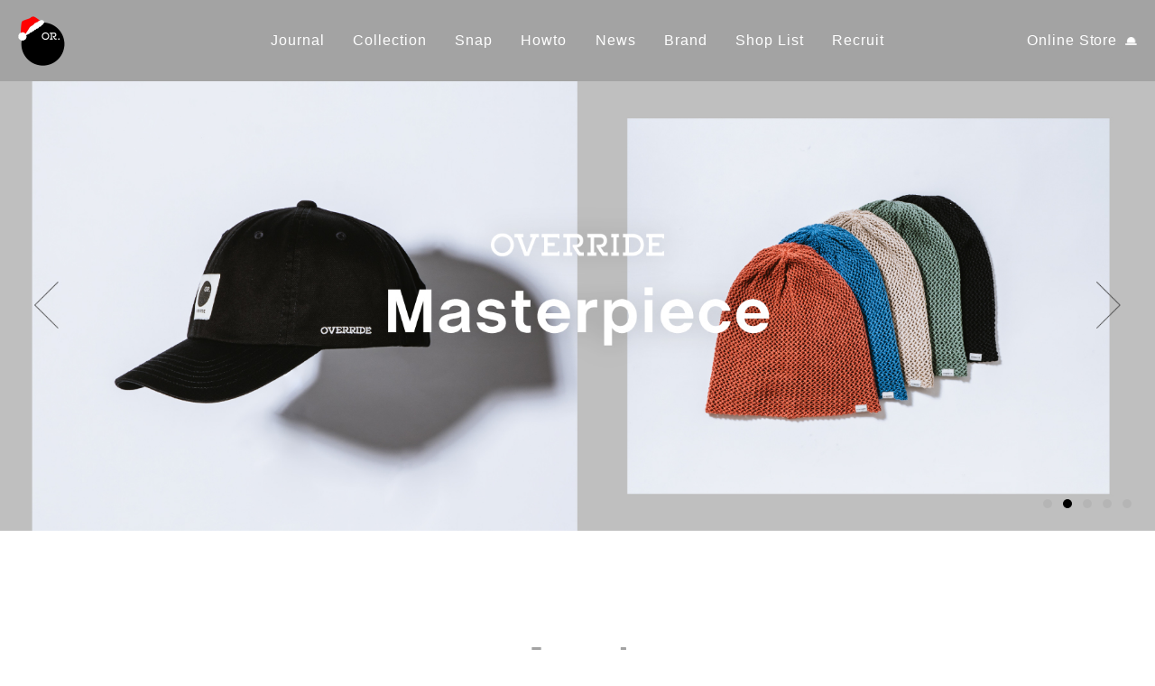

--- FILE ---
content_type: text/html; charset=UTF-8
request_url: https://overridehat.com/?snap=%E5%86%AC%E3%81%AE%E3%82%AD%E3%83%A3%E3%83%83%E3%83%97%E3%80%82
body_size: 8140
content:
<!DOCTYPE html><html lang="ja"><head><meta charset="utf-8"><meta http-equiv="x-ua-compatible" content="ie=edge"><meta name="viewport" content="width=device-width,initial-scale=1.0"><link rel="dns-prefetch preconnect" href="https://www.googletagmanager.com" crossorigin><link rel="dns-prefetch preconnect" href="https://www.google-analytics.com" crossorigin><!-- Google Tag Manager -->
<script>(function(w,d,s,l,i){w[l]=w[l]||[];w[l].push({'gtm.start':
new Date().getTime(),event:'gtm.js'});var f=d.getElementsByTagName(s)[0],
j=d.createElement(s),dl=l!='dataLayer'?'&l='+l:'';j.async=true;j.src=
'https://www.googletagmanager.com/gtm.js?id='+i+dl;f.parentNode.insertBefore(j,f);
})(window,document,'script','dataLayer','GTM-P4BFZQL');</script>
<!-- End Google Tag Manager --><link rel="icon" type="image/png" href="https://overridehat.com/wp-content/themes/or/assets/favicon.png"><link rel="stylesheet" href="https://use.typekit.net/urz2vys.css"><meta name="facebook-domain-verification" content="0d48eg49t8giqnizfn55d9n5c0hovu" />
<!-- Facebook Pixel Code -->
<script>
!function(f,b,e,v,n,t,s)
{if(f.fbq)return;n=f.fbq=function(){n.callMethod?
n.callMethod.apply(n,arguments):n.queue.push(arguments)};
if(!f._fbq)f._fbq=n;n.push=n;n.loaded=!0;n.version='2.0';
n.queue=[];t=b.createElement(e);t.async=!0;
t.src=v;s=b.getElementsByTagName(e)[0];
s.parentNode.insertBefore(t,s)}(window, document,'script',
'https://connect.facebook.net/en_US/fbevents.js');
fbq('init', '472152480753469');
fbq('track', 'PageView');
</script>
<noscript><img height="1" width="1" style="display:none"
src="https://www.facebook.com/tr?id=472152480753469&ev=PageView&noscript=1"
/></noscript>
<!-- End Facebook Pixel Code --><title>帽子専門のセレクトショップ - OVERRIDE(オーバーライド)</title>

<!-- All In One SEO Pack 3.5.2[1702,1888] -->
<meta name="description"  content="渋谷・神宮前、大阪・南堀江をはじめ、全国に展開する帽子のセレクトショップ。性別や年齢に捉われることなく、その人、その時代に合わせた帽子をご提案します。" />

<meta name="keywords"  content="OVERRIDE,帽子,オーバーライド,ハット,キャップ" />

<script type="application/ld+json" class="aioseop-schema">{"@context":"https://schema.org","@graph":[{"@type":"Organization","@id":"https://overridehat.com/#organization","url":"https://overridehat.com/","name":"OVERRIDE（オーバーライド）－ 帽子のセレクトショップ","sameAs":[]},{"@type":"WebSite","@id":"https://overridehat.com/#website","url":"https://overridehat.com/","name":"OVERRIDE（オーバーライド）－ 帽子のセレクトショップ","publisher":{"@id":"https://overridehat.com/#organization"}},{"@type":"WebPage","@id":"https://overridehat.com#webpage","url":"https://overridehat.com","inLanguage":"ja","name":"OVERRIDE（オーバーライド）－ 帽子のセレクトショップ","isPartOf":{"@id":"https://overridehat.com/#website"},"breadcrumb":{"@id":"https://overridehat.com#breadcrumblist"},"description":"渋谷・神宮前、大阪・南堀江をはじめ、全国に展開する帽子のセレクトショップ。性別や年齢に捉われることなく、その人、その時代に合わせた帽子をご提案します。","datePublished":"2020-05-18T14:21:09+09:00","dateModified":"2025-10-06T01:02:32+09:00","about":{"@id":"https://overridehat.com/#organization"}},{"@type":"BreadcrumbList","@id":"https://overridehat.com#breadcrumblist","itemListElement":[{"@type":"ListItem","position":1,"item":{"@type":"WebPage","@id":"https://overridehat.com/","url":"https://overridehat.com/","name":"帽子専門のセレクトショップ - OVERRIDE(オーバーライド)"}}]}]}</script>
<link rel="canonical" href="https://overridehat.com/" />
<meta property="og:type" content="website" />
<meta property="og:title" content="帽子専門のセレクトショップ - OVERRIDE(オーバーライド)" />
<meta property="og:description" content="渋谷・神宮前、大阪・南堀江をはじめ、全国に展開する帽子のセレクトショップ。性別や年齢に捉われることなく、その人、その時代に合わせた帽子をご提案します。" />
<meta property="og:url" content="https://overridehat.com/" />
<meta property="og:site_name" content="OVERRIDE（オーバーライド）- 帽子のセレクトショップ" />
<meta property="og:image" content="https://overridehat.com/wp-content/uploads/2020/10/OGP_default.png" />
<meta property="og:image:secure_url" content="https://overridehat.com/wp-content/uploads/2020/10/OGP_default.png" />
<meta name="twitter:card" content="summary" />
<meta name="twitter:title" content="帽子専門のセレクトショップ - OVERRIDE(オーバーライド)" />
<meta name="twitter:description" content="渋谷・神宮前、大阪・南堀江をはじめ、全国に展開する帽子のセレクトショップ。性別や年齢に捉われることなく、その人、その時代に合わせた帽子をご提案します。" />
<meta name="twitter:image" content="https://overridehat.com/wp-content/uploads/2020/10/OGP_default.png" />
<!-- All In One SEO Pack -->
<link rel='stylesheet' id='swiper-css'  href='https://overridehat.com/wp-content/themes/or/assets/swiper.min.css' type='text/css' media='all' />
<link rel='stylesheet' id='google-language-translator-css'  href='https://overridehat.com/wp-content/plugins/google-language-translator/css/style.css?ver=6.0.6' type='text/css' media='' />
<script type='text/javascript' src='https://overridehat.com/wp-includes/js/jquery/jquery.js?ver=1.12.4-wp'></script>
<script type='text/javascript' src='https://overridehat.com/wp-includes/js/jquery/jquery-migrate.min.js?ver=1.4.1'></script>
<link rel='https://api.w.org/' href='https://overridehat.com/wp-json/' />
<link rel="alternate" type="application/json+oembed" href="https://overridehat.com/wp-json/oembed/1.0/embed?url=https%3A%2F%2Foverridehat.com%2F" />
<link rel="alternate" type="text/xml+oembed" href="https://overridehat.com/wp-json/oembed/1.0/embed?url=https%3A%2F%2Foverridehat.com%2F&#038;format=xml" />
<style type="text/css">#google_language_translator a {display: none !important; }.goog-te-gadget {color:transparent !important;}.goog-te-gadget { font-size:0px !important; }.goog-branding { display:none; }.goog-tooltip {display: none !important;}.goog-tooltip:hover {display: none !important;}.goog-text-highlight {background-color: transparent !important; border: none !important; box-shadow: none !important;}#google_language_translator select.goog-te-combo { color:#32373c; }#flags { display:none; }#google_language_translator {color: transparent;}body { top:0px !important; }#glt-translate-trigger { left:20px; right:auto; }#glt-translate-trigger > span { color:#ffffff; }#glt-translate-trigger { background:#f89406; }.goog-te-gadget .goog-te-combo { width:100%; }</style><!-- Global site tag (gtag.js) - Google Analytics --><script async src="https://www.googletagmanager.com/gtag/js?id=UA-54613418-2"></script><script>window.dataLayer = window.dataLayer || [];
	function gtag(){dataLayer.push(arguments);}
	gtag('js', new Date());

	gtag('config', 'UA-54613418-2');
	gtag('config', 'G-50DD1SM9ZS'); // override-online.com Cross-Domain Tracking</script><link rel="stylesheet" href="https://overridehat.com/wp-content/themes/or/assets/style.css?2.5.0n8c3s"><!-- b-dash tag manager -->
<script type="text/javascript" src="//cdn.activity.smart-bdash.com/tag-manager/bd-20lcn5/btm.js" charset="UTF-8"></script>
<!-- end b-dash tag manager --></head><body><!-- Google Tag Manager (noscript) -->
<noscript><iframe src="https://www.googletagmanager.com/ns.html?id=GTM-P4BFZQL"
height="0" width="0" style="display:none;visibility:hidden"></iframe></noscript>
<!-- End Google Tag Manager (noscript) --><header class="l-header l-header--home"><div class="g-hd g-hd__h"><div class="g-hd__wrp g-hd__ui"><a class="g-hd__ttl" href="/" title="OVERRIDE（オーバーライド）－ 帽子のセレクトショップ"><h1><picture><img class="lz" src="https://overridehat.com/wp-content/themes/or/assets/ui/xmas.webp" alt="OVERRIDE（オーバーライド）－ 帽子のセレクトショップ"/></picture></h1></a><p class="g-hd__os u-sans"><a class="c-os--a g-hd__a" href="https://override-online.com/shop/default.aspx" target="_blank" rel="noopener">Online Store</a></p><div class="g-hd__mn"><i><img src="https://overridehat.com/wp-content/themes/or/assets/ui/m.png" alt=""/></i></div></div><div class="g-hd__wrp g-hd__nav"><nav class="notranslate u-sans"><p><a class="g-hd__a" href="/journal/">Journal</a></p><p><a class="g-hd__a" href="/collection/">Collection</a></p><p><a class="g-hd__a" href="https://override-online.com/shop/pages/coordinatelist.aspx" target="_blank" rel="noopener noreferrer">Snap</a></p><p><a class="g-hd__a" href="/howto/">Howto</a></p><p><a class="g-hd__a" href="/news/">News</a></p><p><a class="g-hd__a" href="/brand/">Brand</a></p><p><a class="g-hd__a" href="/shop/">Shop List</a></p><p><a class="g-hd__a" href="https://www.readytofashion.jp/companies/644947095" target="_blank" rel="noopener noreferrer">Recruit</a></p></nav></div></div></header><div class="l-wrapper--home"><div class="l-wrapper--home__inner"><div class="p-home"><div class="p-home__inner"><div class="p-home__slide swiper"><div class="swiper-wrapper">
<div class="p-home__slide__li swiper-slide"><a href="https://overridehat.com/collection/override-2025-autumn-winter/"><figure class="c-pct"><picture class="c-pct__inr"><source media="--middle" srcset="https://overridehat.com/wp-content/uploads/2025/10/TOP_PC_W-scaled.jpg"></source><img class="lz c-lz c-pct__i" src="https://overridehat.com/wp-content/themes/or/assets/e.gif" data-src="https://overridehat.com/wp-content/uploads/2025/10/TOP_SP_W.jpg" alt="OR25AutumnWinter"></picture></figure></a></div>



<div class="p-home__slide__li swiper-slide"><a href="https://override-online.com/shop/pages/masterpiece.aspx?utm_source=referral&amp;utm_medium=overridebr&amp;utm_campaign=250407-1"><figure class="c-pct"><picture class="c-pct__inr"><source media="--middle" srcset="https://overridehat.com/wp-content/uploads/2025/04/1800-700.jpg"></source><img class="lz c-lz c-pct__i" src="https://overridehat.com/wp-content/themes/or/assets/e.gif" data-src="https://overridehat.com/wp-content/uploads/2025/04/750-1125.jpg" alt="masterpiece"></picture></figure></a></div>



<div class="p-home__slide__li swiper-slide"><a href="https://override-online.com/shop/pages/memberscard.aspx"><figure class="c-pct"><picture class="c-pct__inr"><source media="--middle" srcset="https://overridehat.com/wp-content/uploads/2022/07/Brand_top_pc-scaled.jpg"></source><img class="lz c-lz c-pct__i" src="https://overridehat.com/wp-content/themes/or/assets/e.gif" data-src="https://overridehat.com/wp-content/uploads/2022/07/Brand_top_sp.jpg" alt="memberscard"></picture></figure></a></div>



<div class="p-home__slide__li swiper-slide"><a href="/sustainability/"><figure class="c-pct"><picture class="c-pct__inr"><source media="--middle" srcset="https://overridehat.com/wp-content/uploads/2022/04/sustainability.l.png"></source><img class="lz c-lz c-pct__i" src="https://overridehat.com/wp-content/themes/or/assets/e.gif" data-src="https://overridehat.com/wp-content/uploads/2022/04/sustainability.png" alt="Sustainability"></picture></figure></a></div>



<div class="p-home__slide__li swiper-slide"><a href="https://overridehat.com/journal/2022/11/or-paneco/"><figure class="c-pct"><picture class="c-pct__inr"><source media="--middle" srcset="https://overridehat.com/wp-content/uploads/2024/04/top_PC.jpg"></source><img class="lz c-lz c-pct__i" src="https://overridehat.com/wp-content/themes/or/assets/e.gif" data-src="https://overridehat.com/wp-content/uploads/2024/04/top_SP.jpg" alt="throwaway?or"></picture></figure></a></div>
</div><div class="swiper-button-prev"></div><div class="swiper-button-next"></div><div class="p-home__slide__bullets"></div></div><section class="p-home__journal"><header class="c-hdg--1 notranslate p-home__journal__hd">Journal</header><div class="c-journal-lc c-m--c p-home__journal__lc"><a class="is-sticky c-li c-journal-li" href="https://overridehat.com/journal/ski/"><div class="c-journal-li__ic"><figure class="c-pct"><picture class="c-pct__inr"><img class="lz c-lz c-pct__i" src="https://overridehat.com/wp-content/themes/or/assets/e.gif" data-src="https://overridehat.com/wp-content/uploads/2025/12/2O6A1419-750x1000.jpg" alt="スキー・スノボに帽子はいる？いらない？流行りを押さえておしゃれに防寒対策《メンズ・レディース》"/></picture></figure></div><div class="c-journal-li__meta usans"><time>2024.12.19</time><p class="c-journal-li__cat"> - Item</p></div><div class="c-journal-li__hd">スキー・スノボに帽子はいる？いらない？流行りを押さえておしゃれに防寒対策《メンズ・レディース》</div></a><a class="is-sticky c-li c-journal-li" href="https://overridehat.com/journal/mimiate/"><div class="c-journal-li__ic"><figure class="c-pct"><picture class="c-pct__inr"><img class="lz c-lz c-pct__i" src="https://overridehat.com/wp-content/themes/or/assets/e.gif" data-src="https://overridehat.com/wp-content/uploads/2025/11/OR_0038-750x1000.jpg" alt="耳当て付き帽子が今年も人気！おしゃれも防寒も叶えるおすすめアイテム"/></picture></figure></div><div class="c-journal-li__meta usans"><time>2023.10.17</time><p class="c-journal-li__cat"> - Item</p></div><div class="c-journal-li__hd">耳当て付き帽子が今年も人気！おしゃれも防寒も叶えるおすすめアイテム</div></a><a class=" c-li c-journal-li" href="https://overridehat.com/journal/casquette-style/"><div class="c-journal-li__ic"><figure class="c-pct"><picture class="c-pct__inr"><img class="lz c-lz c-pct__i" src="https://overridehat.com/wp-content/themes/or/assets/e.gif" data-src="https://overridehat.com/wp-content/uploads/2025/12/eyecatch_2025aw_cas-750x1000.jpg" alt="キャスケットコーデ2025秋冬《レディース・メンズ》かわいいもカッコイイもOKな万能アイテム"/></picture></figure></div><div class="c-journal-li__meta usans"><time>2025.12.18</time><p class="c-journal-li__cat"> - Fashion</p></div><div class="c-journal-li__hd">キャスケットコーデ2025秋冬《レディース・メンズ》かわいいもカッコイイもOKな万能アイテム</div></a><a class=" c-li c-journal-li" href="https://overridehat.com/journal/kawaii-saunahat/"><div class="c-journal-li__ic"><figure class="c-pct"><picture class="c-pct__inr"><img class="lz c-lz c-pct__i" src="https://overridehat.com/wp-content/themes/or/assets/e.gif" data-src="https://overridehat.com/wp-content/uploads/2025/12/2O6A1059-750x1000.jpg" alt="大人かわいいサウナハット大集合！女性にもおすすめのポイントをプロが解説"/></picture></figure></div><div class="c-journal-li__meta usans"><time>2025.12.09</time><p class="c-journal-li__cat"> - Item</p></div><div class="c-journal-li__hd">大人かわいいサウナハット大集合！女性にもおすすめのポイントをプロが解説</div></a><a class=" c-li c-journal-li" href="https://overridehat.com/journal/mag-huone-2/"><div class="c-journal-li__ic"><figure class="c-pct"><picture class="c-pct__inr"><img class="lz c-lz c-pct__i" src="https://overridehat.com/wp-content/themes/or/assets/e.gif" data-src="https://overridehat.com/wp-content/uploads/2025/12/JOURNAL-1-750x1000.jpg" alt="サウナ愛が繋ぐコラボサウナハット第2弾。「ささやきトントゥキャップ2」が一般発売。"/></picture></figure></div><div class="c-journal-li__meta usans"><time>2025.12.05</time><p class="c-journal-li__cat"> - Event</p></div><div class="c-journal-li__hd">サウナ愛が繋ぐコラボサウナハット第2弾。「ささやきトントゥキャップ2」が一般発売。</div></a><a class=" c-li c-journal-li" href="https://overridehat.com/journal/earmuff/"><div class="c-journal-li__ic"><figure class="c-pct"><picture class="c-pct__inr"><img class="lz c-lz c-pct__i" src="https://overridehat.com/wp-content/themes/or/assets/e.gif" data-src="https://overridehat.com/wp-content/uploads/2025/12/eyecatch-750x1000.jpg" alt="かわいいイヤーマフは帽子ブランドで！おしゃれに防寒できる耳当てのおすすめ15選"/></picture></figure></div><div class="c-journal-li__meta usans"><time>2025.12.03</time><p class="c-journal-li__cat"> - Item</p></div><div class="c-journal-li__hd">かわいいイヤーマフは帽子ブランドで！おしゃれに防寒できる耳当てのおすすめ15選</div></a><a class=" c-li c-journal-li" href="https://overridehat.com/journal/brown-headwear-style/"><div class="c-journal-li__ic"><figure class="c-pct"><picture class="c-pct__inr"><img class="lz c-lz c-pct__i" src="https://overridehat.com/wp-content/themes/or/assets/e.gif" data-src="https://overridehat.com/wp-content/uploads/2025/11/eyecatch-1-750x1000.jpg" alt="茶色の帽子を使った秋冬コーデ集《レディース・メンズ》キャップ・バケットハット・ニット帽etc."/></picture></figure></div><div class="c-journal-li__meta usans"><time>2025.11.28</time><p class="c-journal-li__cat"> - Fashion</p></div><div class="c-journal-li__hd">茶色の帽子を使った秋冬コーデ集《レディース・メンズ》キャップ・バケットハット・ニット帽etc.</div></a><a class=" c-li c-journal-li" href="https://overridehat.com/journal/or-christmascampaign2025/"><div class="c-journal-li__ic"><figure class="c-pct"><picture class="c-pct__inr"><img class="lz c-lz c-pct__i" src="https://overridehat.com/wp-content/themes/or/assets/e.gif" data-src="https://overridehat.com/wp-content/uploads/2025/11/Journal-2-750x1000.jpg" alt="OR.クリスマスプレゼントキャンペーン 2025"/></picture></figure></div><div class="c-journal-li__meta usans"><time>2025.11.27</time><p class="c-journal-li__cat"> - Event</p></div><div class="c-journal-li__hd">OR.クリスマスプレゼントキャンペーン 2025</div></a><a class=" c-li c-journal-li" href="https://overridehat.com/journal/2025christmasgift/"><div class="c-journal-li__ic"><figure class="c-pct"><picture class="c-pct__inr"><img class="lz c-lz c-pct__i" src="https://overridehat.com/wp-content/themes/or/assets/e.gif" data-src="https://overridehat.com/wp-content/uploads/2025/11/Resize_1-750x1000.jpg" alt="My Christmas Story　それぞれのクリスマス、それぞれの贈りもの。"/></picture></figure></div><div class="c-journal-li__meta usans"><time>2025.11.27</time><p class="c-journal-li__cat"> - Event</p></div><div class="c-journal-li__hd">My Christmas Story　それぞれのクリスマス、それぞれの贈りもの。</div></a><a class=" c-li c-journal-li" href="https://overridehat.com/journal/newera-women/"><div class="c-journal-li__ic"><figure class="c-pct"><picture class="c-pct__inr"><img class="lz c-lz c-pct__i" src="https://overridehat.com/wp-content/themes/or/assets/e.gif" data-src="https://overridehat.com/wp-content/uploads/2025/11/eyecatch_newera-women-750x1000.jpg" alt="ニューエラキャップ、レディースはどれがいい？選び方から人気の色・モデル・新作まで"/></picture></figure></div><div class="c-journal-li__meta usans"><time>2025.11.17</time><p class="c-journal-li__cat"> - Item</p></div><div class="c-journal-li__hd">ニューエラキャップ、レディースはどれがいい？選び方から人気の色・モデル・新作まで</div></a></div><footer><p><a class="c-btn--vm c-m--t-4 p-home__journal__btn" href="/journal/">VIEW MORE</a></p></footer></section><section class="p-home__collection"><a href="https://overridehat.com/collection/override-2025-autumn-winter/" class="c-collection-li"><picture><source media="--middle" srcset="https://overridehat.com/wp-content/uploads/2025/08/collection_PC_W1.jpg"><img class="lz c-lz" src="https://overridehat.com/wp-content/themes/or/assets/e.gif" data-src="https://overridehat.com/wp-content/uploads/2025/08/collection_SP_W1.jpg" alt="OVERRIDE &#8211; 2025 Autumn &#038; Winter"></picture></a><div class="p-home__collection__wrp"><div class="p-home__collection__inr"><div class="p-home__collection__inr__l"><header class="p-home__collection__hd u-hatch">Collection</header><p>Stylist：Yuto Inagaki（CEKAI）Photographer：Saki Omi（io）Hair&amp;Make：Asahi SanoDesigner：desegno ltd.</p>
</div><div class="p-home__collection__inr__r"><a class="c-btn--vm p-home__collection__btn" href="https://overridehat.com/collection/override-2025-autumn-winter/">VIEW MORE</a></div></div></div></section><section class="p-home__howto"><header class="c-hdg--1 p-home__howto__hd notranslate">Howto</header><div class="c-howto-lc p-home__howto__lc c-m--c"><a class="c-li c-howto-li" href="https://overridehat.com/howto/parts/"><div class="c-howto-li__tx"><b>帽子のココって何て言うの？パーツの名前を解説</b></div><div class="c-howto-li__ic"><img class="lz c-lz" src="https://overridehat.com/wp-content/themes/or/assets/e.gif" data-src="https://overridehat.com/wp-content/uploads/2020/05/1-1.png" alt="帽子のココって何て言うの？パーツの名前を解説"/></div></a><a class="c-li c-howto-li" href="https://overridehat.com/howto/name/"><div class="c-howto-li__tx"><b>帽子の名前一覧《27種類の形状・素材を解説》</b></div><div class="c-howto-li__ic"><img class="lz c-lz" src="https://overridehat.com/wp-content/themes/or/assets/e.gif" data-src="https://overridehat.com/wp-content/uploads/2020/05/0.png" alt="帽子の名前一覧《27種類の形状・素材を解説》"/></div></a><a class="c-li c-howto-li" href="https://overridehat.com/howto/manner/"><div class="c-howto-li__tx"><b>室内での帽子のマナー</b></div><div class="c-howto-li__ic"><img class="lz c-lz" src="https://overridehat.com/wp-content/themes/or/assets/e.gif" data-src="https://overridehat.com/wp-content/uploads/2022/12/221210_howto_illust_manner.png" alt="室内での帽子のマナー"/></div></a><a class="c-li c-howto-li" href="https://overridehat.com/howto/headsize/"><div class="c-howto-li__tx"><b>帽子サイズの測り方を専門店が解説！大きめ・小さめの基準やサイズ調整方法も</b></div><div class="c-howto-li__ic"><img class="lz c-lz" src="https://overridehat.com/wp-content/themes/or/assets/e.gif" data-src="https://overridehat.com/wp-content/uploads/2020/06/headsize.png" alt="帽子サイズの測り方を専門店が解説！大きめ・小さめの基準やサイズ調整方法も"/></div></a></div><footer><p><a href="/howto/" class="c-btn--vm p-home__howto__btn">VIEW MORE</a></p></section><section class="p-home__news"><header class="c-hdg--1 notranslate p-home__news__hd">News</header><div class="c-news-lc"><div class="c-li c-news-li"><a href="https://overridehat.com/news/2025-26-openclose/"><time class="c-news-li__dt">2025.12.18</time><p class="c-news-li__ttl">年末年始 営業時間のお知らせ</p></a></div><div class="c-li c-news-li"><a href="https://overridehat.com/news/override-lumineyokohama-close/"><time class="c-news-li__dt">2025.12.12</time><p class="c-news-li__ttl">OVERRIDE ルミネ横浜 閉店のお知らせ</p></a></div><div class="c-li c-news-li"><a href="https://overridehat.com/news/override-grandfrontosaka-reopen/"><time class="c-news-li__dt">2025.12.12</time><p class="c-news-li__ttl">OVERRIDE グランフロント大阪 フロア移転に伴う休業のお知らせ</p></a></div></div></section><section class="p-home__brand"><header class="c-hdg--1 notranslate p-home__brand__hd">Brand</header><div class="c-brand-lc--home c-m--c"><a class="c-li c-brand-li--home" href="/brand/#adidas"><figure class="c-brand-li--home__ic"><img class="lz c-lz" src="https://overridehat.com/wp-content/themes/or/assets/e.gif" data-src="https://overridehat.com/wp-content/uploads/2020/05/60c9a1fc4207d9186f17fcf9cf53a4ae.png" alt="adidas"/></figure></a><a class="c-li c-brand-li--home" href="/brand/#arth"><figure class="c-brand-li--home__ic"><img class="lz c-lz" src="https://overridehat.com/wp-content/themes/or/assets/e.gif" data-src="https://overridehat.com/wp-content/uploads/2020/05/arth.png" alt="arth"/></figure></a><a class="c-li c-brand-li--home" href="/brand/#athena-new-york"><figure class="c-brand-li--home__ic"><img class="lz c-lz" src="https://overridehat.com/wp-content/themes/or/assets/e.gif" data-src="https://overridehat.com/wp-content/uploads/2020/05/Athena_New_York.png" alt="Athena New York"/></figure></a><a class="c-li c-brand-li--home" href="/brand/#bailey"><figure class="c-brand-li--home__ic"><img class="lz c-lz" src="https://overridehat.com/wp-content/themes/or/assets/e.gif" data-src="https://overridehat.com/wp-content/uploads/2020/05/Bailey_of_Hollywood.png" alt="Bailey"/></figure></a><a class="c-li c-brand-li--home" href="/brand/#balr"><figure class="c-brand-li--home__ic"><img class="lz c-lz" src="https://overridehat.com/wp-content/themes/or/assets/e.gif" data-src="https://overridehat.com/wp-content/uploads/2024/06/b41896feda8b6bddcdfca78b6450673d.jpg" alt="BALR."/></figure></a><a class="c-li c-brand-li--home" href="/brand/#%e5%87%b9%e5%87%b8"><figure class="c-brand-li--home__ic"><img class="lz c-lz" src="https://overridehat.com/wp-content/themes/or/assets/e.gif" data-src="https://overridehat.com/wp-content/uploads/2020/05/bocodeco.png" alt="bocodeco"/></figure></a><a class="c-li c-brand-li--home" href="/brand/#borsalino"><figure class="c-brand-li--home__ic"><img class="lz c-lz" src="https://overridehat.com/wp-content/themes/or/assets/e.gif" data-src="https://overridehat.com/wp-content/uploads/2020/05/Borsalino.png" alt="Borsalino"/></figure></a><a class="c-li c-brand-li--home" href="/brand/#blixton"><figure class="c-brand-li--home__ic"><img class="lz c-lz" src="https://overridehat.com/wp-content/themes/or/assets/e.gif" data-src="https://overridehat.com/wp-content/uploads/2020/05/Brixton.png" alt="BRIXTON"/></figure></a><a class="c-li c-brand-li--home" href="/brand/#bunjirow"><figure class="c-brand-li--home__ic"><img class="lz c-lz" src="https://overridehat.com/wp-content/themes/or/assets/e.gif" data-src="https://overridehat.com/wp-content/uploads/2020/05/BUNJIROW.png" alt="BUNJIROW"/></figure></a><a class="c-li c-brand-li--home" href="/brand/#carhartt-wip"><figure class="c-brand-li--home__ic"><img class="lz c-lz" src="https://overridehat.com/wp-content/themes/or/assets/e.gif" data-src="https://overridehat.com/wp-content/uploads/2020/08/carhartt.png" alt="Carhartt WIP"/></figure></a><a class="c-li c-brand-li--home" href="/brand/#chapeau-d-o"><figure class="c-brand-li--home__ic"><img class="lz c-lz" src="https://overridehat.com/wp-content/themes/or/assets/e.gif" data-src="https://overridehat.com/wp-content/uploads/2020/05/ChapeaudO.png" alt="Chapeau d&#8217; O"/></figure></a><a class="c-li c-brand-li--home" href="/brand/#charico"><figure class="c-brand-li--home__ic"><img class="lz c-lz" src="https://overridehat.com/wp-content/themes/or/assets/e.gif" data-src="https://overridehat.com/wp-content/uploads/2020/05/CHARICO.png" alt="CHARI&#038;CO"/></figure></a><a class="c-li c-brand-li--home" href="/brand/#columbia"><figure class="c-brand-li--home__ic"><img class="lz c-lz" src="https://overridehat.com/wp-content/themes/or/assets/e.gif" data-src="https://overridehat.com/wp-content/uploads/2024/06/4c5d64461317039c7ee37dbaab331da6.jpg" alt="Columbia"/></figure></a><a class="c-li c-brand-li--home" href="/brand/#cork-supply-co"><figure class="c-brand-li--home__ic"><img class="lz c-lz" src="https://overridehat.com/wp-content/themes/or/assets/e.gif" data-src="https://overridehat.com/wp-content/uploads/2020/05/CORK.png" alt="Cork Supply Co"/></figure></a></div><footer><p><a class="c-btn--vm c-m--t-4 p-home__brand__btn" href="/brand/">VIEW MORE</a></p></footer></section><section class="p-home__shop"><div class="p-home__shop__tx"><header class="c-hdg--1 notranslate p-home__shop__hd">Shop List</header><p class="u-center">帽子のご試着・ご相談は<br class="u-hide--d"/>全国のオーバーライドへ</p><a class="c-btn--vm c-m--t-4 c-btn--wht" href="/shop/">VIEW MORE</a></div><figure class="p-home__shop__fig"><a href="/shop/"><picture class="p-home__shop__ic"><source media="--middle" srcset="https://overridehat.com/wp-content/themes/or/assets/home/shop.l.jpg"/><img class="lz c-lz" src="https://overridehat.com/wp-content/themes/or/assets/e.gif" data-src="https://overridehat.com/wp-content/themes/or/assets/home/shop.jpg" alt="OVERRIDE"/></picture></a></figure></section></div></div></div></div><footer class="l-footer"><div class="c-sstn"><a class="c-sstn__inr" href="https://overridehat.com/sustainability/"><div class="u-hatch">Sustainability</div></a></div><div class="c-osb"><a href="https://override-online.com/shop/default.aspx" target="_blank" rel="noopener"><i><img src="https://overridehat.com/wp-content/themes/or/assets/ui/os.png" alt="OVERRIDE (オーバーライド) ONLINE STORE 公式通販"/></i></a></div><div class="g-ft notranslate"><div class="g-ft__inr"><div class="g-ft__lg"><a href="/"><img src="https://overridehat.com/wp-content/themes/or/assets/ui/lg.png" alt="OVERRIDE（オーバーライド）－ 帽子のセレクトショップ"/></a></div><div class="g-ft__fc"><div class="c-mn__meta u-sans notranslate"><nav class="c-mn__meta__nav"><p><a class="c-tl--r" href="/contact/">CONTACT</a></p><span>|</span><p><a class="c-tl--r" href="https://www.readytofashion.jp/companies/644947095" target="_blank" rel="noopener noreferrer">RECRUIT</a></p><span class="u-hide--m">|</span><br class="u-hide--d"/><p><a class="c-tl--r" href="/sitemap/">SITE MAP</a></p><span class="u-hide--d">|</span><br class="u-hide--m"/><p><a class="c-tl--r" href="https://override-online.com/shop/pages/memberscard.aspx">MEMBER’S CARD</a></p></nav><p class="c-mn__meta__c">Copyright 2025<br/><a class="c-tl--r" href="/">OVERRIDE</a> All right reserved.</p><div class="c-mn__meta__sns"><a href="https://www.instagram.com/override_official/" target="_blank" rel="noopener"><i><img src="https://overridehat.com/wp-content/themes/or/assets/ui/ig.png" alt="Instagram"/></i></a><a href="https://www.facebook.com/OVERRIDE.jp/" target="_blank" rel="noopener"><i><img src="https://overridehat.com/wp-content/themes/or/assets/ui/fb.png" alt="Facebook"/></i></a><a href="https://twitter.com/override_jp" target="_blank" rel="noopener"><i><img src="https://overridehat.com/wp-content/themes/or/assets/ui/tw.png" alt="Twitter"/></i></a></div><div class="c-mn__meta__kl"><a href="http://www.kurihara-corp.com/" target="_blank" rel="noopener" title="KURIHARA CORPORATION"><img src="https://overridehat.com/wp-content/themes/or/assets/ui/k.png" alt=""/></a></div></div><div class="g-ft__gt"><div id="google_language_translator" class="default-language-ja"></div></div></div></div></div></footer><div class="l-menu"><div class="g-mn"><div class="g-mn__inner"><nav class="g-mn__nav"><p><a class="g-mn__a" href="/journal/">Journal</a></p><p><a class="g-mn__a" href="/collection/">Collection</a></p><p><a class="g-mn__a" href="https://override-online.com/shop/pages/coordinatelist.aspx" target="_blank" rel="noopener noreferrer">Snap</a></p><p class="g-mn__mt"><a class="g-mn__a" href="/howto/">Howto</a></p><p><a class="g-mn__a" href="/news/">News</a></p><p><a class="g-mn__a" href="/brand/">Brand</a></p><p><a class="g-mn__a" href="/shop/">Shop List</a></p><p><a class="g-mn__a" href="/sustainability/">Sustainability</a></p><p class="g-mn__mt"><a class="c-os--a g-mn__a g-mn__os" href="https://override-online.com/shop/default.aspx" target="_blank" rel="noopener">Online Store</a></p></nav><div class="c-mn__meta u-sans notranslate"><nav class="c-mn__meta__nav"><p><a class="c-tl--r" href="/contact/">CONTACT</a></p><span>|</span><p><a class="c-tl--r" href="https://www.readytofashion.jp/companies/644947095" target="_blank" rel="noopener noreferrer">RECRUIT</a></p><span class="u-hide--m">|</span><br class="u-hide--d"/><p><a class="c-tl--r" href="/sitemap/">SITE MAP</a></p><span class="u-hide--d">|</span><br class="u-hide--m"/><p><a class="c-tl--r" href="https://override-online.com/shop/pages/memberscard.aspx">MEMBER’S CARD</a></p></nav><p class="c-mn__meta__c">Copyright 2025<br/><a class="c-tl--r" href="/">OVERRIDE</a> All right reserved.</p><div class="c-mn__meta__sns"><a href="https://www.instagram.com/override_official/" target="_blank" rel="noopener"><i><img src="https://overridehat.com/wp-content/themes/or/assets/ui/ig.png" alt="Instagram"/></i></a><a href="https://www.facebook.com/OVERRIDE.jp/" target="_blank" rel="noopener"><i><img src="https://overridehat.com/wp-content/themes/or/assets/ui/fb.png" alt="Facebook"/></i></a><a href="https://twitter.com/override_jp" target="_blank" rel="noopener"><i><img src="https://overridehat.com/wp-content/themes/or/assets/ui/tw.png" alt="Twitter"/></i></a></div><div class="c-mn__meta__kl"><a href="http://www.kurihara-corp.com/" target="_blank" rel="noopener" title="KURIHARA CORPORATION"><img src="https://overridehat.com/wp-content/themes/or/assets/ui/k.png" alt=""/></a></div></div><div class="g-mn__c"><i><img src="https://overridehat.com/wp-content/themes/or/assets/ui/c.png" alt=""/></i></div></div></div></div><script type="text/javascript" src="https://fspark-ap.com/tag/wB5CSzals7oI10074FS.js"></script></body><div id="flags" style="display:none" class="size18"><ul id="sortable" class="ui-sortable"><li id="Chinese (Simplified)"><a href="#" title="Chinese (Simplified)" class="nturl notranslate zh-CN flag Chinese (Simplified)"></a></li><li id="English"><a href="#" title="English" class="nturl notranslate en flag united-states"></a></li></ul></div><div id='glt-footer'></div><script>function GoogleLanguageTranslatorInit() { new google.translate.TranslateElement({pageLanguage: 'ja', includedLanguages:'zh-CN,en', autoDisplay: false}, 'google_language_translator');}</script><!-- User Heat Tag -->
<script type="text/javascript">
(function(add, cla){window['UserHeatTag']=cla;window[cla]=window[cla]||function(){(window[cla].q=window[cla].q||[]).push(arguments)},window[cla].l=1*new Date();var ul=document.createElement('script');var tag = document.getElementsByTagName('script')[0];ul.async=1;ul.src=add;tag.parentNode.insertBefore(ul,tag);})('//uh.nakanohito.jp/uhj2/uh.js', '_uhtracker');_uhtracker({id:'uhpSq6OewO'});
</script>
<!-- End User Heat Tag --><script type='text/javascript' src='https://overridehat.com/wp-content/themes/or/assets/swiper.min.js'></script>
<script type='text/javascript' src='https://overridehat.com/wp-content/plugins/google-language-translator/js/scripts.js?ver=6.0.6'></script>
<script type='text/javascript' src='//translate.google.com/translate_a/element.js?cb=GoogleLanguageTranslatorInit'></script>
<script src="https://overridehat.com/wp-content/themes/or/assets/index.js?2.5.0n8c3s"></script></html>

--- FILE ---
content_type: text/css;charset=utf-8
request_url: https://use.typekit.net/urz2vys.css
body_size: 509
content:
/*
 * The Typekit service used to deliver this font or fonts for use on websites
 * is provided by Adobe and is subject to these Terms of Use
 * http://www.adobe.com/products/eulas/tou_typekit. For font license
 * information, see the list below.
 *
 * hatch:
 *   - http://typekit.com/eulas/00000000000000003b9afbeb
 *   - http://typekit.com/eulas/00000000000000003b9afbec
 *   - http://typekit.com/eulas/00000000000000003b9afbef
 *   - http://typekit.com/eulas/00000000000000003b9afbf0
 *
 * © 2009-2025 Adobe Systems Incorporated. All Rights Reserved.
 */
/*{"last_published":"2021-09-16 16:08:43 UTC"}*/

@import url("https://p.typekit.net/p.css?s=1&k=urz2vys&ht=tk&f=34295.34296.34299.34300&a=87434027&app=typekit&e=css");

@font-face {
font-family:"hatch";
src:url("https://use.typekit.net/af/99ed8c/00000000000000003b9afbeb/27/l?primer=7cdcb44be4a7db8877ffa5c0007b8dd865b3bbc383831fe2ea177f62257a9191&fvd=n4&v=3") format("woff2"),url("https://use.typekit.net/af/99ed8c/00000000000000003b9afbeb/27/d?primer=7cdcb44be4a7db8877ffa5c0007b8dd865b3bbc383831fe2ea177f62257a9191&fvd=n4&v=3") format("woff"),url("https://use.typekit.net/af/99ed8c/00000000000000003b9afbeb/27/a?primer=7cdcb44be4a7db8877ffa5c0007b8dd865b3bbc383831fe2ea177f62257a9191&fvd=n4&v=3") format("opentype");
font-display:auto;font-style:normal;font-weight:400;font-stretch:normal;
}

@font-face {
font-family:"hatch";
src:url("https://use.typekit.net/af/d750ee/00000000000000003b9afbec/27/l?primer=7cdcb44be4a7db8877ffa5c0007b8dd865b3bbc383831fe2ea177f62257a9191&fvd=i4&v=3") format("woff2"),url("https://use.typekit.net/af/d750ee/00000000000000003b9afbec/27/d?primer=7cdcb44be4a7db8877ffa5c0007b8dd865b3bbc383831fe2ea177f62257a9191&fvd=i4&v=3") format("woff"),url("https://use.typekit.net/af/d750ee/00000000000000003b9afbec/27/a?primer=7cdcb44be4a7db8877ffa5c0007b8dd865b3bbc383831fe2ea177f62257a9191&fvd=i4&v=3") format("opentype");
font-display:auto;font-style:italic;font-weight:400;font-stretch:normal;
}

@font-face {
font-family:"hatch";
src:url("https://use.typekit.net/af/81cabf/00000000000000003b9afbef/27/l?primer=7cdcb44be4a7db8877ffa5c0007b8dd865b3bbc383831fe2ea177f62257a9191&fvd=i7&v=3") format("woff2"),url("https://use.typekit.net/af/81cabf/00000000000000003b9afbef/27/d?primer=7cdcb44be4a7db8877ffa5c0007b8dd865b3bbc383831fe2ea177f62257a9191&fvd=i7&v=3") format("woff"),url("https://use.typekit.net/af/81cabf/00000000000000003b9afbef/27/a?primer=7cdcb44be4a7db8877ffa5c0007b8dd865b3bbc383831fe2ea177f62257a9191&fvd=i7&v=3") format("opentype");
font-display:auto;font-style:italic;font-weight:700;font-stretch:normal;
}

@font-face {
font-family:"hatch";
src:url("https://use.typekit.net/af/2fc833/00000000000000003b9afbf0/27/l?primer=7cdcb44be4a7db8877ffa5c0007b8dd865b3bbc383831fe2ea177f62257a9191&fvd=n7&v=3") format("woff2"),url("https://use.typekit.net/af/2fc833/00000000000000003b9afbf0/27/d?primer=7cdcb44be4a7db8877ffa5c0007b8dd865b3bbc383831fe2ea177f62257a9191&fvd=n7&v=3") format("woff"),url("https://use.typekit.net/af/2fc833/00000000000000003b9afbf0/27/a?primer=7cdcb44be4a7db8877ffa5c0007b8dd865b3bbc383831fe2ea177f62257a9191&fvd=n7&v=3") format("opentype");
font-display:auto;font-style:normal;font-weight:700;font-stretch:normal;
}

.tk-hatch { font-family: "hatch",serif; }


--- FILE ---
content_type: text/css
request_url: https://overridehat.com/wp-content/themes/or/assets/style.css?2.5.0n8c3s
body_size: 112895
content:
/*! OVERRIDE v2.5.0n8c3s */*,::after,::before{box-sizing:border-box}::after,::before{text-decoration:inherit;vertical-align:inherit}html{cursor:default;line-height:1.5;-moz-tab-size:4;-o-tab-size:4;tab-size:4;-webkit-tap-highlight-color:transparent;-ms-text-size-adjust:100%;-webkit-text-size-adjust:100%;word-break:break-word}body{margin:0;min-height:100%;display:flex;flex-flow:column}h1{font-size:2em}button,dl dl,dl ol,dl ul,input,ol dl,ol ol,ol ul,select,ul dl,ul ol,ul ul{margin:0}details,main{display:block}nav ol,nav ul{list-style:none;padding:0}code,kbd,pre,samp{font-family:monospace,monospace;font-size:1em}a{background-color:transparent;color:inherit;text-decoration:underline}abbr[title]{text-decoration:underline;-webkit-text-decoration:underline dotted;text-decoration:underline dotted}b,strong{font-weight:bolder}small{font-size:80%}audio,canvas,iframe,img,svg,video{vertical-align:middle}audio,canvas,video{display:inline-block}audio:not([controls]){display:none;height:0}iframe,img{border-style:none}svg:not([fill]){fill:currentColor}svg:not(:root){overflow:hidden}table{border-collapse:collapse}button{overflow:visible;text-transform:none}[type=button],[type=reset],[type=submit],button{-webkit-appearance:button}fieldset{border:1px solid #a0a0a0;padding:.35em .75em .625em}input{overflow:visible}legend{color:inherit;display:table;max-width:100%;white-space:normal}progress{display:inline-block;vertical-align:baseline}select{text-transform:none}textarea{margin:0;overflow:auto;resize:vertical}[type=checkbox],[type=radio]{padding:0}[type=search]{-webkit-appearance:textfield;outline-offset:-2px}::-webkit-inner-spin-button,::-webkit-outer-spin-button{height:auto}::-webkit-input-placeholder{color:inherit;opacity:.54}::-webkit-search-decoration{-webkit-appearance:none}::-webkit-file-upload-button{-webkit-appearance:button;font:inherit}::-moz-focus-inner{border-style:none;padding:0}:-moz-focusring{outline:ButtonText dotted 1px}:-moz-ui-invalid{box-shadow:none}dialog{background-color:#fff;border:solid;color:#000;display:block;height:-moz-fit-content;height:-webkit-fit-content;height:fit-content;left:0;margin:auto;padding:1em;position:absolute;right:0;width:-moz-fit-content;width:-webkit-fit-content;width:fit-content}[hidden],dialog:not([open]),template{display:none}summary{display:list-item}[tabindex],a,area,button,input,label,select,summary,textarea{touch-action:manipulation}[aria-busy=true]{cursor:progress}[aria-controls]{cursor:pointer}[aria-disabled=true],[disabled]{cursor:not-allowed}[aria-hidden=false][hidden]{display:initial}[aria-hidden=false][hidden]:not(:focus){clip:rect(0,0,0,0);position:absolute}*{margin:0;padding:0;box-sizing:border-box}ul{list-style:none}a:hover{text-decoration:none}a img{outline:0}hr{overflow:visible;height:1px;border:0;border-top:1px solid #d0d0d0}h1{margin:0;font-size:inherit}html{-webkit-font-feature-settings:'palt' 1;font-feature-settings:'palt' 1;height:100%;min-width:320px;font-size:100%;-webkit-font-smoothing:antialiased;-moz-osx-font-smoothing:grayscale;font-family:'游ゴシック体','Yu Gothic',YuGothic,'Hiragino Sans',sans-serif;-webkit-text-size-adjust:100%}_:lang(x)::-ms-backdrop,body{display:block}@-webkit-keyframes a{0%{opacity:0}100%{opacity:1}}@keyframes a{0%{opacity:0}100%{opacity:1}}.c-btn--vm,.c-nav--en .c-nav__li,.g-mn__a,.p-contact__btn,.p-contact__btn--cancel,.p-contact__btn--input,.p-contact__file__upload__btn,.p-sitemap__b,.u-sans{font-family:helvetica}.c-hdg--1,.p-collection__image__caption:before,.p-contact__hd--2,.u-hatch{font-family:hatch,sans-serif;font-weight:400}.l-header{width:100%;top:0;left:0;z-index:128;pointer-events:none}.is-fix .l-header{position:fixed}.l-menu{position:fixed;top:0;left:0;width:100%;height:100%;z-index:256;pointer-events:none}.l-notice{width:100%;min-height:3.125rem;display:none}.is-notice .l-notice{display:block}.l-wrapper,.l-wrapper--howto{min-height:18.75rem;flex:1 1;width:100%}.is-fix .l-wrapper,.is-fix .l-wrapper--howto{padding-top:5.625rem}.l-wrapper__inner{margin:0 auto;padding:2.375rem 0 0}.l-wrapper--home{padding-top:0;min-height:18.75rem;flex:1 1;width:100%}.l-wrapper--home__inner{margin:0 auto;padding:0}.l-wrapper--howto{background:#e8e8e8}.c-article{font-size:1.0625rem;letter-spacing:.02em;line-height:1.647058823529412}.c-btn--vm,.p-contact__btn,.p-contact__btn--cancel,.p-contact__btn--input{border-radius:.1875rem;width:13.875rem;height:4.6875rem;font-size:.875rem;letter-spacing:.04em;line-height:1.214285714285714;display:flex;justify-content:center;align-items:center;text-decoration:none;transition:opacity .2s;-webkit-backface-visibility:hidden;backface-visibility:hidden;margin:0 auto}.c-btn--vm:hover,.p-contact__btn--cancel:hover,.p-contact__btn--input:hover,.p-contact__btn:hover{opacity:.7}.c-btn--vm svg,.p-contact__btn svg,.p-contact__btn--cancel svg,.p-contact__btn--input svg{-webkit-transform:translateZ(0);transform:translateZ(0)}.c-btn--vm{border:1px solid #bababa;color:#646464}.c-btn--wht{color:#fff;border-color:#fff}.c-hdg--1{font-size:1.6875rem;line-height:1.37037037037037;text-align:center;letter-spacing:0;color:#a3a3a3}.c-hdg--2{font-size:1.125rem;letter-spacing:.02em;line-height:1.777777777777778}.c-brand-lc--home{padding:0 .625rem;display:flex;flex-flow:wrap}.c-brand-li{background:#f0f0f0;color:#676767;padding:1.5625rem 1.125rem 1.5625rem 1.25rem;display:flex}.c-brand-li__l{width:5.9375rem;margin:0 1.375rem 0 0}.c-brand-li__r{width:calc(100% - 7.3125rem)}.c-brand-li__r h3{color:#676767;font-size:1rem;letter-spacing:.033em;line-height:1.5625;margin:0 0 .625rem}.c-brand-li__r p{color:#646464;font-size:.75rem;line-height:1.666666666666667}.c-brand-li__ic{position:relative;background:#fff;margin:0 0 .625rem}.c-brand-li__ic:before{display:block;content:'';width:100%;height:0;padding:0 0 100%}.c-brand-li__ic img{position:absolute;top:0;left:0;width:100%;height:100%;-webkit-backface-visibility:hidden;backface-visibility:hidden;-o-object-fit:cover;object-fit:cover}.c-brand-li__link{font-size:.75rem;line-height:1.666666666666667;color:#0051d3;padding:0 .125rem}.c-brand-li__link a:hover u{text-decoration:none}.c-brand-li__link:before{content:'';display:inline-block;vertical-align:-.083333333333333em;width:.833333333333333em;height:.833333333333333em;margin:0 .333333333333333em 0 0;background:url(/wp-content/themes/or/assets/brand/i.png) 0 0/contain no-repeat}.c-brand-li--home__ic{position:relative;background:#f0f0f0}.c-brand-li--home__ic:before{display:block;content:'';width:100%;height:0;padding:0 0 100%}.c-brand-li--home__ic img{position:absolute;top:0;left:0;width:100%;height:100%;-webkit-backface-visibility:hidden;backface-visibility:hidden;-o-object-fit:cover;object-fit:cover}.c-collection-li picture{display:block;position:relative}.c-collection-li picture:before{display:block;content:'';width:100%;height:0;padding:0 0 62.5%}.c-collection-li picture img{position:absolute;top:0;left:0;width:100%;height:100%;-webkit-backface-visibility:hidden;backface-visibility:hidden;-o-object-fit:cover;object-fit:cover}a.c-collection-li{display:block;transition:opacity .2s;-webkit-backface-visibility:hidden;backface-visibility:hidden;text-decoration:none}a.c-collection-li:hover{opacity:.7}a.c-collection-li svg{-webkit-transform:translateZ(0);transform:translateZ(0)}.c-collection-li__ttl{margin:.5rem 0 0;padding:0 1.25rem;font-size:.8125rem;line-height:1.230769230769231}.c-howto-lc{padding:0 1.25rem;display:flex;flex-flow:wrap}.c-howto-li{display:-ms-grid;display:grid;transition:opacity .2s;-webkit-backface-visibility:hidden;backface-visibility:hidden;-ms-grid-rows:1fr 2fr;-ms-grid-columns:1fr;grid-template:1fr 2fr/1fr;text-decoration:none;border:1px solid #bbb;background:#fff}.c-howto-li:hover{opacity:.7}.c-howto-li svg{-webkit-transform:translateZ(0);transform:translateZ(0)}.c-howto-li__tx{-ms-grid-column:1;-ms-grid-column-span:1;grid-column:1/2;-ms-grid-row:1;-ms-grid-row-span:1;grid-row:1/2;display:flex;justify-content:center;align-items:center;font-size:.8125rem;line-height:1.538461538461539;padding:6.666666666666667% 6.666666666666667% 0;text-align:center}.c-howto-li__ic{position:relative;-ms-grid-column:1;-ms-grid-column-span:1;grid-column:1/2;-ms-grid-row:2;-ms-grid-row-span:1;grid-row:2/3}.c-howto-li__ic:before{display:block;content:'';width:100%;height:0;padding:0 0 66.66666666666666%}.c-howto-li__ic img{position:absolute;top:0;left:0;width:100%;height:100%;-webkit-backface-visibility:hidden;backface-visibility:hidden;-o-object-fit:cover;object-fit:cover}.c-journal-lc{display:flex;flex-flow:wrap;flex-shrink:0}.c-journal-lc--6:nth-of-type(n+5){display:none}.c-journal-li{display:block;text-decoration:none;transition:opacity .2s;-webkit-backface-visibility:hidden;backface-visibility:hidden;font-size:.875rem;line-height:1.642857142857143}.c-journal-li:hover{opacity:.7}.c-journal-li svg{-webkit-transform:translateZ(0);transform:translateZ(0)}.c-journal-li__ic{background:#e2e2e2;overflow:hidden;position:relative}.c-journal-li__ic:before{display:block;content:'';width:100%;height:0;padding:0 0 133.33333333333331%}.c-journal-li__ic .c-pct{position:absolute;top:0;left:0;width:100%;height:100%;display:flex;align-items:center;justify-content:center}.c-journal-li__ic .c-pct__inr{width:100%;height:100%}.c-journal-li__ic .c-pct.is-square img{width:auto;height:100%;max-width:unset;position:relative;left:-16.666666666666664%}.c-journal-li.is-sticky .c-journal-li__ic:after{content:'';display:block;position:absolute;aspect-ratio:1;z-index:1;width:1.1875rem;top:.5rem;right:.5rem;background:url(/wp-content/themes/or/assets/ui/pin.svg) 50% 50%/contain no-repeat;pointer-events:none}.c-journal-li__meta{color:#a3a3a3;font-size:.6875rem;letter-spacing:.02em;line-height:1.363636363636364;display:flex;justify-content:space-between;margin:.375rem 0}.c-journal-li__hd{color:#646464}.c-news-lc{padding:0 1.5rem;margin:0 auto}.c-news-li{border:dashed #a7a7a7;border-width:1px 0 0;color:#676767}.c-news-li:last-of-type{border-width:1px 0}.c-news-li a{display:flex;width:100%;text-decoration:none;padding:1rem .25rem;transition:opacity .2s;-webkit-backface-visibility:hidden;backface-visibility:hidden}.c-news-li a:hover{opacity:.7}.c-news-li a svg{-webkit-transform:translateZ(0);transform:translateZ(0)}.c-news-li__dt{width:4.5rem;font-size:.6875rem;line-height:2.181818181818182}.c-news-li__ttl{width:calc(100% - 4.5rem);display:-webkit-box;overflow:hidden;-webkit-line-clamp:2;-webkit-box-orient:vertical;font-size:.875rem;letter-spacing:.02em;line-height:1.714285714285714}.c-shop-li{font-size:.9375rem;letter-spacing:.03em;line-height:1.666666666666667;background:#ededed;padding:1rem 1.125rem;color:#646464}.c-shop-li__ttl{margin:0 0 .75rem;font-size:inherit}.c-shop-li__addr:after{content:'';background:url(/wp-content/themes/or/assets/shop/i.png) 0 0/contain no-repeat;width:.8em;height:1em;display:inline-block;margin:0 0 0 1em;vertical-align:center}.c-snap__fig{display:flex;justify-content:space-between}.c-snap__ic{position:relative}.c-snap__ic:before{display:block;content:'';width:100%;height:0;padding:0 0 150%}.c-snap__ic img{position:absolute;top:0;left:0;width:100%;height:100%;-webkit-backface-visibility:hidden;backface-visibility:hidden;-o-object-fit:cover;object-fit:cover}.c-snap-lc .c-snap-li{width:100%;margin:2.25rem 0 0}.c-snap-lc--2{display:flex;flex-flow:wrap}.c-snap-lc--2 time{display:none}.c-snap-li{display:block;text-decoration:none}.c-snap-li .c-snap__ic{width:50%}.c-snap-li__meta{font-size:.8125rem;line-height:1.230769230769231;color:#a0a0a0;margin:.75rem 0 0;display:flex;justify-content:space-between}.c-m--t-4{margin-top:2.5rem}.c-m--ctr--b{margin-bottom:8.125rem}.c-m--c{margin-left:auto;margin-right:auto}.c-p--no{padding-top:0!important}.c-mn__meta{font-size:.8125rem;letter-spacing:.04em;line-height:1.769230769230769}.c-mn__meta__nav p{display:inline}.c-mn__meta__nav a{display:inline-block}.c-mn__meta__nav span{display:inline-block;margin:0 .5em}.c-mn__meta__nav span.u-hide--m{display:none}.c-mn__meta__nav span.u-hide--d{display:inline-block}.c-mn__meta__c{margin:.875rem 0 0}.c-mn__meta__sns{display:flex;margin:2.5rem 0 0}.c-mn__meta__sns a{display:block;margin:0 0 0 .8125rem}.c-mn__meta__sns a:first-of-type{margin:0}.c-mn__meta__sns a i{display:block;position:relative;width:1.375rem}.c-mn__meta__sns a i:before{display:block;content:'';width:100%;height:0;padding:0 0 100%}.c-mn__meta__sns a i img{position:absolute;top:0;left:0;width:100%;height:100%;-webkit-backface-visibility:hidden;backface-visibility:hidden;-o-object-fit:cover;object-fit:cover}.c-mn__meta__kl{margin:1.4375rem 0 0}.c-mn__meta__kl a{display:block;position:relative;width:10.6875rem}.c-mn__meta__kl a:before{display:block;content:'';width:100%;height:0;padding:0 0 9.35672514619883%}.c-mn__meta__kl a img{position:absolute;top:0;left:0;width:100%;height:100%;-webkit-backface-visibility:hidden;backface-visibility:hidden;-o-object-fit:cover;object-fit:cover}.g-mn .c-mn__meta{margin:4.6875rem 0 0;color:#fff;opacity:.7}.c-nav{font-size:.9375rem;line-height:1.733333333333333;letter-spacing:0;display:flex;justify-content:center;width:100%;color:#6f6f6f}.c-nav__li{padding:.266666666666667em 0;border-bottom:1px solid rgba(120,120,120,.2);margin:0 .625rem;text-decoration:none;text-align:center;white-space:nowrap}.c-nav__li.is-current,.c-nav__li:hover{border-color:#505050}.c-nav--en .c-nav__li{font-size:1.1875rem}.c-nav--fix{flex-flow:wrap}.c-nav--howto .c-nav__li,.c-nav--howto+under-middle-size(){width:calc((100% - .9375rem)/ 2);margin:0 0 0 .9375rem}.c-nav--howto .c-nav__li:nth-of-type(2n+1),.c-nav--howto+under-middle-size():nth-of-type(2n+1){margin-left:0}.c-nav--howto .c-nav__li:nth-of-type(n+3),.c-nav--howto+under-middle-size():nth-of-type(n+3){margin-top:.9375rem}.c-nx-ln{text-align:center;font-size:inherit;color:#818181;margin-top:5rem}.c-osb a{display:flex;width:100%;height:13.75rem;justify-content:center;align-items:center;transition:opacity .2s;-webkit-backface-visibility:hidden;backface-visibility:hidden;background:#bfbfbf}.c-osb a:hover{opacity:.7}.c-osb a svg{-webkit-transform:translateZ(0);transform:translateZ(0)}.c-osb i{display:block;position:relative;width:15.14625rem}.c-osb i:before{display:block;content:'';width:100%;height:0;padding:0 0 20.550161812297734%}.c-osb i img{position:absolute;top:0;left:0;width:100%;height:100%;-webkit-backface-visibility:hidden;backface-visibility:hidden;-o-object-fit:cover;object-fit:cover}.c-os--a:after{content:'';display:inline-block;background:url(/wp-content/themes/or/assets/ui/h.png) 0 0/contain no-repeat;width:.789375em;height:.55375em;margin:0 0 0 .5625em}.c-page__hd{margin-bottom:5rem}.c-pct{max-width:100%}.c-pct picture{display:block;position:relative;z-index:0}.c-pct img{display:block;max-width:100%;height:auto}.c-lz{opacity:0}.c-lz.is-lzd{-webkit-animation:.3s forwards a;animation:.3s forwards a}.c-recent{background:#f2f2f2}.c-recent__inr{padding:4.0625rem 1.75rem 4.6875rem}.c-recent__hd{margin:0 0 2.375rem}.c-sstn{padding:3.625rem 1.5rem 3.4375rem}.c-sstn__inr{color:#fff;border-radius:.625rem;text-decoration:none;transition:opacity .2s;-webkit-backface-visibility:hidden;backface-visibility:hidden;padding:3.75rem 0 0;text-align:center;font-size:1.4375rem;line-height:1.304347826086957;width:20.4375rem;height:23.4375rem;margin:0 auto;display:block;background:url(/wp-content/themes/or/assets/sstn/ft.svg) 50% 59.5%/76.75840978593273% no-repeat #b5b5b5}.c-sstn__inr:hover{opacity:.7}.c-sstn__inr svg{-webkit-transform:translateZ(0);transform:translateZ(0)}.c-tag-hd{text-align:center;margin-bottom:2.5rem;font-size:1.3125rem;letter-spacing:.02em;line-height:1.19047619047619}.c-tag-hd small{display:block;font-size:.75rem;letter-spacing:.02em;line-height:1.166666666666667;margin:.5rem 0 0}.c-tags{padding:0 1.875rem}.c-tags__hd{font-size:1rem;letter-spacing:.04em;line-height:1.125;margin:0 0 .875rem}.c-tags__ul{margin:-.3125rem;display:flex;flex-flow:wrap}.c-tags__ul li{padding:.3125rem}.c-tags__ul a{display:inline-flex;justify-content:center;align-items:center;background:#f0f0f0;font-size:.75rem;letter-spacing:.02em;line-height:1.166666666666667;padding:.4375rem .5625rem;text-decoration:none;transition:opacity .2s;-webkit-backface-visibility:hidden;backface-visibility:hidden}.c-tags__ul a:hover{opacity:.7}.c-tags__ul a svg{-webkit-transform:translateZ(0);transform:translateZ(0)}.c-tl--blu,.c-tl--r{text-decoration:none}.c-tl--blu:hover,.c-tl--r:hover{text-decoration:underline}.c-tl--blu{color:#0051d3}.u-fc--wht{color:#fff}.u-hide--m{display:none}.u-hide--d{display:initial}.u-center{text-align:center}.g-ft{background:#000;color:#fff;width:100%;position:relative}.g-ft__lg{margin:0 0 1.875rem}.g-ft__lg a{display:block;position:relative;width:6.53125rem}.g-ft__lg a:before{display:block;content:'';width:100%;height:0;padding:0 0 13.397129186602871%}.g-ft__lg a img{position:absolute;top:0;left:0;width:100%;height:100%;-webkit-backface-visibility:hidden;backface-visibility:hidden;-o-object-fit:cover;object-fit:cover}.g-ft__inr{margin:0 auto;padding:2.5rem 1.75rem 2.5rem 1.125rem}.g-ft__gt{margin:3.75rem 0 0}.g-ft__gt .goog-te-gadget .goog-te-combo{margin:0}.g-hd{width:100%;position:relative;height:5.625rem;display:-ms-grid;display:grid;-ms-grid-rows:1fr;-ms-grid-columns:1fr;grid-template:1fr/1fr;pointer-events:none}.g-hd__wrp{-ms-grid-column:1;-ms-grid-column-span:1;grid-column:1/2;-ms-grid-row:1;-ms-grid-row-span:1;grid-row:1/2;z-index:0}.g-hd__ui{z-index:1;display:flex;justify-content:space-between;align-items:center;padding:0 1.6875rem 0 1rem}.g-hd__ttl{display:block;pointer-events:auto;width:3.3125rem}.g-hd__ttl picture{display:block;position:relative}.g-hd__ttl picture:before{display:block;content:'';width:100%;height:0;padding:0 0 100%}.g-hd__ttl picture img{position:absolute;top:0;left:0;width:100%;height:100%;-webkit-backface-visibility:hidden;backface-visibility:hidden;-o-object-fit:cover;object-fit:cover}.g-hd__mn{width:1.9375rem;height:1.9375rem;display:flex;align-items:center;pointer-events:auto;cursor:pointer}.g-hd__mn i{display:block;position:relative;width:100%}.g-hd__mn i:before{display:block;content:'';width:100%;height:0;padding:0 0 48.38709677419355%}.g-hd__mn i img{position:absolute;top:0;left:0;width:100%;height:100%;-webkit-backface-visibility:hidden;backface-visibility:hidden;-o-object-fit:cover;object-fit:cover}.g-hd__os{display:none}.g-hd__a{font-size:1rem;letter-spacing:.06em;line-height:1.25;color:#fff;display:inline-block;text-decoration:none;pointer-events:auto;transition:opacity .2s;-webkit-backface-visibility:hidden;backface-visibility:hidden}.g-hd__a:hover{opacity:.7}.g-hd__a svg{-webkit-transform:translateZ(0);transform:translateZ(0)}.g-hd__nav{display:none}.g-hd__nav nav{display:flex;justify-content:space-between;align-items:center;width:67.70833333333334%;max-width:680px;white-space:nowrap;margin:0 auto}@-webkit-keyframes hv{0%{-webkit-transform:tarnslate(0,-100%);transform:tarnslate(0,-100%)}100%{-webkit-transform:none;transform:none}}@keyframes hv{0%{-webkit-transform:tarnslate(0,-100%);transform:tarnslate(0,-100%)}100%{-webkit-transform:none;transform:none}}.g-mn{position:absolute;top:0;right:0;height:100%;max-width:336px;width:89.60000000000001%;transition:transform .5s;transition:transform .5s,-webkit-transform .5s;background:#747474;-webkit-transform:translate(100%,0);transform:translate(100%,0)}.is-menu-open .g-mn{-webkit-transform:none;transform:none}.g-mn__inner{pointer-events:auto;width:100%;height:100%;min-height:100%;overflow:auto;overflow-x:hidden;-webkit-overflow-scrolling:touch;padding:3.6875rem 1.5625rem 3.6875rem 2.3125rem}.g-mn__c{position:absolute;top:1.25rem;right:1.25rem;cursor:pointer;transition:opacity .2s;-webkit-backface-visibility:hidden;backface-visibility:hidden}.g-mn__c:hover{opacity:.7}.g-mn__c svg{-webkit-transform:translateZ(0);transform:translateZ(0)}.g-mn__c i{display:block;position:relative;width:1.9375rem}.g-mn__c i:before{display:block;content:'';width:100%;height:0;padding:0 0 100%}.g-mn__c i img{position:absolute;top:0;left:0;width:100%;height:100%;-webkit-backface-visibility:hidden;backface-visibility:hidden;-o-object-fit:cover;object-fit:cover}.g-mn__a{font-size:1.1875rem;letter-spacing:.06em;line-height:1.894736842105263;text-decoration:none;color:#fff;transition:opacity .2s;-webkit-backface-visibility:hidden;backface-visibility:hidden}.g-mn__a:hover{opacity:.7}.g-mn__a svg{-webkit-transform:translateZ(0);transform:translateZ(0)}.g-mn__mt{margin-top:2.125rem}.g-mn__os:before{margin:0 0 0 .5625em}.g-nt{background:#1b79b4;color:#fff;width:100%;height:100%;display:block;padding:1.25rem .9375rem;font-size:.8125rem;letter-spacing:.02em;line-height:1.692307692307692;font-weight:700}.p-brand__hd{margin:0 0 1.875rem}.p-brand__or__ic{position:relative}.p-brand__or__ic:before{display:block;content:'';width:100%;height:0;padding:0 0 62.4%}.p-brand__or__ic img{position:absolute;top:0;left:0;width:100%;height:100%;-webkit-backface-visibility:hidden;backface-visibility:hidden;-o-object-fit:cover;object-fit:cover}.p-brand__or__tx{padding:2.1875rem 1.5rem 3.4375rem}.p-brand__or__tx header{font-size:1.125rem;letter-spacing:.033em;line-height:1.555555555555556;font-weight:700;margin:0 0 1.25rem;color:#939393}.p-brand__or__tx header h2{font-size:inherit}.p-brand__or__tx--ja{color:#0b0b0b;font-size:.9375rem;letter-spacing:.03em;line-height:1.866666666666667}.p-brand__or__tx--en{margin:.75rem 0 0;color:#0b0b0b;font-size:.9375rem;letter-spacing:.03em;line-height:1.866666666666667}.p-brand__or__soj{width:16.625rem;margin-top:2.3125rem}.p-brand__or__soj picture{display:block;position:relative}.p-brand__or__soj picture:before{display:block;content:'';width:100%;height:0;padding:0 0 26.905829596412556%}.p-brand__or__soj picture img{position:absolute;top:0;left:0;width:100%;height:100%;-webkit-backface-visibility:hidden;backface-visibility:hidden;-o-object-fit:cover;object-fit:cover}.p-brand__or__soj figcaption{font-size:1.0625rem;letter-spacing:.03em;margin-top:1.75rem}.p-brand__prd{padding:11.25rem 0 0}.p-brand__prd__hd{margin:0 0 1.875rem}.p-collection--list__hd{margin:0 0 3.25rem}.p-collection--single__hd{text-align:center;color:#818181}.p-collection--single__hd h1{font-size:1.125rem;line-height:1.722222222222222;font-weight:400}.p-collection--single__hd p{font-weight:700;margin:1.25rem 0 0;font-size:1.8125rem;line-height:1.344827586206897}.p-collection__wrp{max-width:1440px;margin:0 auto}.p-collection__inr{padding:0 1.25rem}.p-collection__banner{margin:0 0 3.125rem}.p-collection__text{margin:2.1875rem 0 0;text-align:center;padding:0 .625rem;font-size:.9375rem;letter-spacing:.03em;line-height:1.866666666666667}.p-collection__text br{display:none}.p-collection__content{margin:3.125rem 0 0;counter-reset:cn}.p-collection__image{counter-increment:cn}.p-collection__image__ic{position:relative}.p-collection__image__ic:before{display:block;content:'';width:100%;height:0;padding:0 0 147.41379310344826%}.p-collection__image__ic img{position:absolute;top:0;left:0;width:100%;height:100%;-webkit-backface-visibility:hidden;backface-visibility:hidden;-o-object-fit:cover;object-fit:cover}.p-collection__image__caption{color:#818181;margin:1.25rem 0 0;position:relative;font-size:.9375rem;letter-spacing:.03em;line-height:1.6}.p-collection__image__caption:before{font-size:1.125rem;line-height:1.166666666666667;display:block;content:counter(cn);position:absolute;top:0;right:0}.p-collection__product+.p-collection__product{margin:2.5rem 0 0}.p-collection__product__link{margin:1em 0 0}.p-collection__ft{font-size:.8125rem;margin:6.25rem 0 0}.p-collection__lc .c-collection-li+.c-collection-li{margin:3.4375rem 0 0}.p-contact{padding:0 1.8125rem;max-width:1043px}.p-contact__hd--1{margin:0 0 4rem}.p-contact__hd--2{font-size:2.125rem;line-height:1.352941176470588;text-align:center;margin:0 0 3rem}.p-contact__tx-c{text-align:center;font-size:.9375rem;letter-spacing:.03em;line-height:1.866666666666667}.p-contact__tx-c--nw{max-width:760px;margin:0 auto}.p-contact__tx-c--nw br{display:none}.p-contact__tx-c p{text-align:left}.p-contact__tx-c p br{display:none}.p-contact__tx-c p+p{margin-top:1.75rem}.p-contact__tx-c strong{font-size:1.375rem;line-height:1.5;letter-spacing:0;margin:0 0 .625rem;display:block}.p-contact__btn{color:#fff;background:#000;cursor:pointer}.p-contact__btn--input{border:none;outline:0;-webkit-appearance:none;-moz-appearance:none;appearance:none;color:#fff;background:#000;cursor:pointer}.p-contact__btn--cancel{outline:0;-webkit-appearance:none;-moz-appearance:none;appearance:none;border:1px solid #b9b9b9;color:inherit;background:#fff;cursor:pointer;width:9.625rem;height:4.3125rem;margin-top:2.125rem}.p-contact--input .p-contact__tx-c{margin-bottom:3.75rem}.p-contact--confirm .p-contact__tx-c{margin-bottom:4.625rem}.p-contact--confirm .p-contact__tx-c p{text-align:center}.p-contact--confirm .p-contact__tx-c p br{display:unset}.p-contact--thanks .p-contact__tx-c{margin:0 0 2.75rem}.p-contact__form{color:#3c3c3c;display:block;margin:0 auto;max-width:515px}.p-contact__form__lb{display:block;font-size:.9375rem;line-height:1.666666666666667;margin:0 0 .4375rem;font-weight:700}.p-contact__form input[type=text],.p-contact__form select,.p-contact__form textarea{-webkit-appearance:none;-moz-appearance:none;appearance:none;display:block;border-radius:0;margin:0;width:100%;height:auto;outline:0;padding:1rem .9375rem;border:1px solid #e3e3e3;background:#efefef;position:relative;font-size:1rem;color:#3c3c3c}.p-contact__form select{padding:1rem 2.75rem 1rem .9375rem;background:url(/wp-content/themes/or/assets/contact/icon_select.png) center right 20px/14px no-repeat #efefef}.p-contact__form input[type=checkbox]{margin:0 .3125rem 0 0}.p-contact__form-item{margin-top:2.5rem}.p-contact__form-item--name{margin-top:1.5625rem}.p-contact__form-item--user_email p:last-of-type{color:#646464;font-size:.75rem;line-height:1.666666666666667;margin:.625rem 0 0}.p-contact__form-item__em-c{display:flex;align-items:center}.p-contact__form-item__em-c+.p-contact__form-item__em-c{margin-top:.75rem}.p-contact__form-item__em-c input{width:75%!important}.p-contact__form-item__em-c span{font-size:.875rem;padding:0 0 0 1em}.p-contact__form-item__tel-c{display:flex;align-items:center}.p-contact__form-item__tel-c input{display:inline-block;width:unset!important}.p-contact__form-item__tel-c span{display:inline-flex;width:1em;justify-content:center}.p-contact__file{display:none;margin-top:1.25rem}.p-contact__file__upload:nth-of-type(n+2){margin-top:.9375rem}.p-contact__file__upload__btn{background:#000;color:#fff;border-radius:.1875rem;width:6.875rem;height:2.125rem;font-size:.875rem;letter-spacing:.04em;line-height:1.214285714285714;display:flex;justify-content:center;align-items:center;text-decoration:none;position:relative;transition:opacity .2s;-webkit-backface-visibility:hidden;backface-visibility:hidden}.p-contact__file__upload__btn:hover{opacity:.7}.p-contact__file__upload__btn svg{-webkit-transform:translateZ(0);transform:translateZ(0)}.p-contact__file__upload__btn.is-selected{background:#000}.p-contact__file__upload__btn input[type=file]{position:absolute;top:0;left:0;width:100%;height:100%;cursor:pointer;opacity:0}.p-contact__file__upload__value{font-size:.75rem;line-height:1.666666666666667}.p-contact__send{margin:7rem 0 0}.p-contact__confirm{color:#3c3c3c;display:block;margin:0 auto;max-width:800px;font-size:.875rem;line-height:1.142857142857143}.p-contact__confirm-item{padding:.75rem .875rem;border:solid #c5c5c5;border-width:1px 0 0}.p-contact__confirm-item__t{font-weight:700}.p-contact__confirm-item--file{margin-top:9.375rem;border-width:1px 0}.p-contact__require{color:red}.p-contact__error{color:red;display:block;font-size:.75rem;line-height:1.666666666666667;margin:.25rem 0 0}.p-contact__error:empty{display:none}.p-home__slide{position:relative;overflow:hidden}.p-home__slide .c-pct__inr{position:relative}.p-home__slide .c-pct__inr:before{display:block;content:'';width:100%;height:0;padding:0 0 150%}.p-home__slide .c-pct__inr img{position:absolute;top:0;left:0;width:100%;height:100%;-webkit-backface-visibility:hidden;backface-visibility:hidden;-o-object-fit:cover;object-fit:cover}.p-home__slide__bullets{position:absolute;z-index:1;display:flex;justify-content:center}.swiper-container-horizontal>.p-home__slide__bullets{bottom:1.875rem}.p-home__slide__bullets .swiper-pagination-bullet{background:rgba(0,0,0,.25);width:.625rem;height:.625rem;margin:0 .375rem}.p-home__slide__bullets .swiper-pagination-bullet-active{background:#000}.p-home__slide .swiper-button-next,.p-home__slide .swiper-button-prev{display:none}.p-home__slide .swiper-button-next:after,.p-home__slide .swiper-button-prev:after{content:'';width:1.975625rem;height:3.950625rem;background:50% 50%/contain no-repeat}.p-home__slide .swiper-button-next{right:38px}.p-home__slide .swiper-button-next:after{background-image:url(/wp-content/themes/or/assets/home/r.png)}.p-home__slide .swiper-button-prev{left:38px}.p-home__slide .swiper-button-prev:after{background-image:url(/wp-content/themes/or/assets/home/l.png)}.p-home__journal{padding:7.1875rem 0 8.625rem}.p-home__journal__hd{margin:0 0 2.9375rem}.p-home__journal__lc{padding:0 1.25rem}.p-home__journal__btn{margin-top:3.4375rem}.p-home__snap{padding:7.1875rem 0 8.625rem}.p-home__snap__hd{margin:0 0 2.9375rem}.p-home__snap__lc{padding:0;width:auto}.p-home__snap__ft{margin-top:2.6875rem}.p-home__snap__ft a{border-radius:.25rem;width:19.6875rem;height:8.25rem;font-size:1rem;letter-spacing:.02em;line-height:1.6875;font-weight:700;display:flex;justify-content:center;align-items:center;text-decoration:none;transition:opacity .2s;-webkit-backface-visibility:hidden;backface-visibility:hidden;margin:0 auto;border:1px solid #bababa;color:#676767}.p-home__snap__ft a:hover{opacity:.7}.p-home__snap__ft a svg{-webkit-transform:translateZ(0);transform:translateZ(0)}.p-home__snap__ft a:after{content:'';display:block;width:2.4375rem;height:1.625rem;margin:0 0 0 2.125rem;background:url("data:image/svg+xml;charset=utf8,%3Csvg%20height%3D%2226%22%20viewBox%3D%220%200%2039%2026%22%20width%3D%2239%22%20xmlns%3D%22http%3A%2F%2Fwww.w3.org%2F2000%2Fsvg%22%3E%3Cg%20fill%3D%22none%22%20stroke%3D%22%23bababa%22%20stroke-width%3D%222%22%3E%3Cpath%20d%3D%22m.395%2013h35.949%22%2F%3E%3Cpath%20d%3D%22m37.605%2012.509-12.742%2012.346%22%2F%3E%3Cpath%20d%3D%22m37.604%2013.887-12.346-12.742%22%2F%3E%3C%2Fg%3E%3C%2Fsvg%3E") 50% 50%/contain no-repeat}.p-home__snap .swiper{overflow:hidden}.p-home__news{background:#f2f2f2;padding:5.625rem 0 6.25rem}.p-home__news__hd{margin:0 0 2.9375rem}.p-home__brand{padding:5.625rem 0 8.75rem}.p-home__brand__hd{margin:0 0 2.9375rem}.p-home__brand__btn{margin-top:3.4375rem}.p-home__collection__wrp{background:#e2e2e2}.p-home__collection__inr{margin:.0625rem auto 0;padding:1.25rem 1.5rem}.p-home__collection__hd{font-size:1.4375rem;line-height:1.304347826086957;color:#646464;margin:0 0 .375rem}.p-home__collection p{color:#818181;font-size:.875rem;line-height:1.714285714285714;max-width:17.5rem}.p-home__collection__btn{display:none}.p-home__howto{background:#fff;padding:7.1875rem 0 8.625rem}.p-home__howto__hd{margin:0 0 2.9375rem;color:#535353}.p-home__howto__btn{margin-top:2.8125rem;color:#535353}.p-home__shop__tx{color:#fff;background:#5690c3;padding:5.3125rem 0 5.875rem}.p-home__shop__hd{color:#fff;margin:0 0 2.8125rem}.p-home__shop__ic{display:block;position:relative}.p-home__shop__ic:before{display:block;content:'';width:100%;height:0;padding:0 0 56.00000000000001%}.p-home__shop__ic img{position:absolute;top:0;left:0;width:100%;height:100%;-webkit-backface-visibility:hidden;backface-visibility:hidden;-o-object-fit:cover;object-fit:cover}.swiper-container-horizontal>.swiper-pagination-bullets .swiper-pagination-bullet{margin:0 .375rem}.p-howto__hdg{color:#535353}.p-howto--list__hd,.p-howto--single__hd{margin:0 0 1.875rem}.p-howto__nav{margin:0 0 2.5rem}.p-howto__nav .c-nav__li{color:#434343}.p-howto__sct{margin:8.75rem 0 0}.p-howto__sct__hd{font-size:1.3125rem;line-height:1.428571428571429;margin:0 0 2.8125rem}.p-howto__article__hd{text-align:center;margin:3.4375rem 0 0}.p-howto__article__hd h1,.p-howto__article__hd h2,.p-howto__article__hd h3{font-size:1.3125rem;letter-spacing:.02em;line-height:1.333333333333333}.p-howto__article .p-howto__article__hd:nth-of-type(n+2){margin:9.6875rem 0 0}.p-howto__content{margin:0 auto 6.875rem}.p-howto__content a{color:#0051d3}.p-howto__ld{text-align:center;padding:0 2.3125rem;margin:1.875rem 0 2.8125rem;font-size:.875rem;letter-spacing:.02em;line-height:1.714285714285714}.p-howto__ft{font-size:1rem;letter-spacing:.03em;line-height:1.6875;padding:0 2.3125rem;margin:5.625rem 0 0;max-width:1080px}.p-howto__ft br{display:none}.p-howto__grid{padding:0 2.3125rem;margin:0 auto}.p-howto__grid:first-child{margin-top:3.75rem}.p-howto__grid+.p-howto__grid{margin-top:13.125rem}.p-howto__grid__hd{font-size:1.3125rem;letter-spacing:.02em;line-height:1.333333333333333;text-align:center;margin:0 0 1.75rem}.p-howto__grid__li figure{position:relative;display:block;border:1px solid #bbb;margin:0 0 1.125rem;background:#fff}.p-howto__grid__li figure:before{display:block;content:'';width:100%;height:0;padding:0 0 100%}.p-howto__grid__li figure img{position:absolute;top:0;left:0;width:100%;height:100%;-webkit-backface-visibility:hidden;backface-visibility:hidden;-o-object-fit:cover;object-fit:cover}.p-howto__grid__li h3{font-size:.9375rem;line-height:1.733333333333333;margin:0 0 .125rem}.p-howto__grid__li p{font-size:.875rem;line-height:1.785714285714286}.p-howto__list{padding:0 2.3125rem}.p-howto__list:first-child{margin-top:3.75rem}header+.p-howto__list{margin-top:1.875rem}.p-howto__list p{font-size:.9375rem;letter-spacing:.03em;line-height:1.733333333333333}.p-howto__list>div+div,.p-howto__list>div+figure,.p-howto__list>div+p,.p-howto__list>figure+div,.p-howto__list>figure+figure,.p-howto__list>figure+p,.p-howto__list>p+div,.p-howto__list>p+figure,.p-howto__list>p+p{margin-top:1.875rem}.p-howto__list>p+p{margin-top:1.733333333333333em}.p-howto__list .wp-block-image img{display:block;max-width:100%;height:auto}.p-howto__list figcaption{margin:1em 0 0;font-size:.9375rem;letter-spacing:.03em;line-height:1.733333333333333}.p-howto__list .wp-block-table td,.p-howto__list .wp-block-table th{font-size:1rem;line-height:1.8125;text-align:center;vertical-align:middle;font-weight:700}.p-howto__aside{padding:4.375rem 0 10.9375rem;border-top:1px solid #c4c4c4}.p-howto__ec{display:flex;font-size:.9375rem;letter-spacing:.03em;line-height:1.666666666666667;color:#646464;margin:4.375rem 0!important}.p-howto__ec__l{width:7.5rem;padding:0 1.25rem 0 0}.p-howto__ec__r{flex:1 1}.p-howto__ec__r a{color:inherit}.p-howto__ec__ic{position:relative}.p-howto__ec__ic:before{display:block;content:'';width:100%;height:0;padding:0 0 131.25%}.p-howto__ec__ic img{position:absolute;top:0;left:0;width:100%;height:100%;-webkit-backface-visibility:hidden;backface-visibility:hidden;-o-object-fit:cover;object-fit:cover}.p-howto__ec__link{margin:.5rem 0 0}.p-journal--list__hd{margin:0 0 1.875rem}.p-journal--single__hd{margin:0 0 2.5rem}.p-journal__meta{display:flex;justify-content:center;align-items:center;flex-flow:column;color:#a0a0a0;font-size:1rem;line-height:1.1875;margin:0 0 2.125rem;gap:.9375rem}.p-journal__meta__cat a{text-decoration:none}.p-journal__date{display:flex;gap:1.125rem;align-items:baseline}.p-journal__date time{display:flex;align-items:center;gap:.3125rem}.p-journal__date time:before{display:block;content:'';width:.875rem;height:.8125rem;background:url(/wp-content/themes/or/assets/ui/post.svg) 50% 50%/contain no-repeat}.p-journal__date time.-modified:before{background-image:url(/wp-content/themes/or/assets/ui/update.svg)}.p-journal__inr{padding:0 2.5rem}.p-journal__hd{margin:0 0 1.875rem}.p-journal__hd h1{font-size:1.1875rem;letter-spacing:.04em;line-height:1.578947368421053}.p-journal__eyecatch{margin:0 -2.5rem 2.5rem}.p-journal__eyecatch img{margin:0 auto}.p-journal__content{margin:0 0 2.8125rem}.p-journal__content>:first-child{margin-top:0}.p-journal__content .wp-block-image{margin:2.75rem -2.5rem 0}.p-journal__content .wp-block-image img{display:block;max-width:100%;height:auto;margin:0 auto}.p-journal__content h1,.p-journal__content h2,.p-journal__content h3,.p-journal__content h4,.p-journal__content h5{font-size:inherit;margin:2.5rem 0 0}.p-journal__content h1+p,.p-journal__content h2+p,.p-journal__content h3+p,.p-journal__content h4+p,.p-journal__content h5+p{margin-top:0}.p-journal__content h1+.wp-block-image,.p-journal__content h2+.wp-block-image,.p-journal__content h3+.wp-block-image,.p-journal__content h4+.wp-block-image,.p-journal__content h5+.wp-block-image{margin-top:.625rem}.p-journal__content h1.is-style-gray,.p-journal__content h2.is-style-gray,.p-journal__content h3.is-style-gray,.p-journal__content h4.is-style-gray,.p-journal__content h5.is-style-gray{margin-left:-.3125rem;margin-right:-.3125rem}.p-journal__content h1.is-style-gray span,.p-journal__content h2.is-style-gray span,.p-journal__content h3.is-style-gray span,.p-journal__content h4.is-style-gray span,.p-journal__content h5.is-style-gray span{background:#eee;padding:.1875rem .3125rem}.p-journal__content h2{font-size:1.2em;margin-top:6.25rem;margin-bottom:.3125rem}.p-journal__content h3{font-size:1.1em;margin-top:3.75rem}.p-journal__content>p{margin:2.5rem 0 0}.p-journal__content>p.is-style-gray{background:#eee;font-size:.9em;padding:1em}.p-journal__content figcaption{color:#646464;font-size:.75rem;line-height:1.666666666666667;padding:0 1.125rem;margin:.875rem 0 0}.p-journal__content__classic iframe,.p-journal__content__classic p{margin:2.5rem 0}.p-journal__content__classic iframe:first-child,.p-journal__content__classic p:first-child{margin-top:0}.p-journal__content__classic blockquote{margin-left:-.3125rem;margin-right:-.3125rem}.p-journal__content__classic blockquote p{margin:0;display:inline-block;background:#eee;padding:.1875rem .3125rem}.p-journal__content__classic blockquote+*{margin-top:0}.p-journal__content__classic__fig{margin:.5rem -2.5rem}.p-journal__content__classic__fig img{display:block;max-width:100%;height:auto;margin:0 auto}.p-journal__content .wp-block-override-journal-button{margin:2.5rem 0}.p-journal__content .wp-block-override-journal-button p{display:inline}.p-journal__content .wp-block-override-journal-button a{display:flex;justify-content:center;align-items:center;width:100%;height:3.75rem;background:#383838;color:#fff;text-decoration:none;transition:opacity .2s;-webkit-backface-visibility:hidden;backface-visibility:hidden;font-size:.9375rem;line-height:1;letter-spacing:.03em}.p-journal__content .wp-block-override-journal-button a:hover{opacity:.7}.p-journal__content .wp-block-override-journal-button a svg{-webkit-transform:translateZ(0);transform:translateZ(0)}.p-journal__content .wp-block-override-journal-button a:after{content:'';background:url("data:image/svg+xml;charset=utf8,%3Csvg%20height%3D%2227%22%20viewBox%3D%220%200%2034%2027%22%20width%3D%2234%22%20xmlns%3D%22http%3A%2F%2Fwww.w3.org%2F2000%2Fsvg%22%3E%3Cpath%20d%3D%22m1.471%202.068c-.587.028-1.086-.423-1.119-1.009.033-.586.533-1.036%201.119-1.008h4.476c.534-.017%201.003.351%201.112.874l.616%203.159h24.857c.576-.039%201.074.396%201.114.972.006.085.001.17-.014.253l-2.693%2013.742c-.149.524-.647.871-1.19.83l-18.987-.03.4%202.055h17.9c1.468-.076%202.723%201.046%202.812%202.514-.166%201.546-1.553%202.666-3.1%202.5-1.318-.141-2.359-1.182-2.5-2.5%200-.168.02-.336.057-.5h-13.132c.035.164.051.332.05.5-.08%201.469-1.331%202.597-2.8%202.527-1.469.07-2.72-1.058-2.8-2.527.022-.896.522-1.712%201.31-2.138l-3.947-20.214z%22%20fill%3D%22%23fff%22%2F%3E%3C%2Fsvg%3E") 50% 50%/contain no-repeat;width:1.271875rem;height:1.026875rem;margin:0 0 0 .575rem}.p-journal__content .wp-block-override-journal-button.is-style-wht a{background:#fff;border:1px solid #707070;color:#000;font-size:.8125rem;line-height:1.692307692307692;padding:1.25rem 2.125rem 1.25rem 1.875rem;height:auto;min-height:3.75rem}.p-journal__content .wp-block-override-journal-button.is-style-wht a:after{background-image:url("data:image/svg+xml;charset=utf8,%3Csvg%20height%3D%2222%22%20viewBox%3D%220%200%2019%2022%22%20width%3D%2219%22%20xmlns%3D%22http%3A%2F%2Fwww.w3.org%2F2000%2Fsvg%22%3E%3Cpath%20d%3D%22m19%2011-19%2011v-22z%22%2F%3E%3C%2Fsvg%3E");width:1.125rem;height:.9375rem;margin:0 0 0 1.0625rem;flex-shrink:0}.p-journal__profile{margin:3.125rem 0 0;font-size:.875rem;line-height:1.642857142857143}.p-journal__profile p{margin-top:0}p.p-journal__profile__name{margin:0 0 .5rem}.p-journal__profile__image{margin:0 0 1.25rem}.p-journal__profile__ic{position:relative;width:6.25rem;background:#e5e5e5}.p-journal__profile__ic:before{display:block;content:'';width:100%;height:0;padding:0 0 100%}.p-journal__profile__ic img{position:absolute;top:0;left:0;width:100%;height:100%;-webkit-backface-visibility:hidden;backface-visibility:hidden;-o-object-fit:cover;object-fit:cover}.p-journal__lc{padding:0 1.25rem;margin-top:3.75rem}.p-journal__nav{margin-bottom:2.5rem}.p-journal__tags{display:none}.p-journal__aside .c-recent__inr{padding:4.0625rem 1.75rem 4.6875rem}.p-m-card{padding:0 1.75rem;max-width:615px;font-size:1.0625rem;letter-spacing:.02em;line-height:1.647058823529412}.p-m-card__hd{margin-bottom:3.125rem}.p-m-card figure{position:relative;max-width:411px;margin:0 auto 2.5rem}.p-m-card figure:before{display:block;content:'';width:100%;height:0;padding:0 0 62.77372262773723%}.p-m-card figure img{position:absolute;top:0;left:0;width:100%;height:100%;-webkit-backface-visibility:hidden;backface-visibility:hidden;-o-object-fit:cover;object-fit:cover}.p-m-card__btns{display:flex;margin:2.3125rem auto 5.625rem;width:19.375rem;justify-content:space-between}.p-m-card__btns a{display:flex;justify-content:center;align-items:center;width:9.0625rem;height:3.375rem;color:#646464;border:1px solid #838383;border-radius:.1875rem;font-size:.875rem;text-decoration:none;transition:opacity .2s;-webkit-backface-visibility:hidden;backface-visibility:hidden}.p-m-card__btns a:hover{opacity:.7}.p-m-card__btns a svg{-webkit-transform:translateZ(0);transform:translateZ(0)}.p-m-card__btns--1{justify-content:center}.p-m-card h2,.p-m-card h3{font-size:1.3125rem;letter-spacing:.02em;line-height:1.333333333333333;text-align:center}.p-m-card h2{margin:0 0 2.25rem}.p-m-card h3:not([class]){margin:0 0 1.5625rem}.p-m-card__mb{margin-bottom:4em}.p-m-card p+p{margin:2em 0 0}.p-m-card__more{color:#4a4a4a;margin:4.6875rem 0 2.75rem}.p-m-card__icn{display:flex;flex-flow:wrap;justify-content:space-between;margin:0 auto 4.375rem;width:15.75rem;font-size:.875rem;line-height:1.357142857142857;font-weight:700;color:#7c7c7c}.p-m-card__icn li{text-align:center;flex-shrink:0;width:18.835616438356166%;white-space:nowrap}.p-m-card__icn i{display:block;position:relative;margin:0 0 .5rem}.p-m-card__icn i:before{display:block;content:'';width:100%;height:0;padding:0 0 100%}.p-m-card__icn i img{position:absolute;top:0;left:0;width:100%;height:100%;-webkit-backface-visibility:hidden;backface-visibility:hidden;-o-object-fit:cover;object-fit:cover}.p-m-card__awards{margin:0 -.625rem 7.5rem}.p-m-card__awards li{background:#e0e0e0;padding:1.875rem 1.375rem}.p-m-card__awards h4{font-size:1rem;display:block;margin:0 0 .875rem}.p-m-card__awards p{font-size:.9375rem}.p-news--list__hd{margin:0 0 4.6875rem}.p-news--single__hd{margin:0 0 1.875rem;text-align:center}.p-news--single__hd .c-hdg--1{margin:0 0 2.5rem}.p-news--single__hd time{display:block;font-size:1rem;line-height:1.1875;color:#a0a0a0;margin:0 0 1rem}.p-news__article{padding:0 1.625rem}.p-news__content{padding:0 .875rem}.p-news__content>:first-child{margin-top:0}.p-news__content h1,.p-news__content h2,.p-news__content h3,.p-news__content h4,.p-news__content h5{font-size:inherit;margin:2.5rem 0 0}.p-news__content h2{font-size:1.2em;margin-top:6.25rem;margin-bottom:.3125rem}.p-news__content h3{font-size:1.1em;margin-top:3.75rem}.p-news__content p+p{margin-top:1.647058823529412em}.p-news__aside{margin:0 0 8.75rem}.p-news__aside__vm{margin-top:3.375rem}.notfound{text-align:center}.notfound b{font-size:1rem}.notfound p{margin:1em 0 0}.p-recruit{padding:0 1.8125rem;max-width:1043px}.p-recruit__box{background:#e2e2e2;padding:2rem 1.8125rem;border-radius:.5rem;font-size:.875rem;letter-spacing:.03em;line-height:2}.p-recruit h2{text-align:center;margin:0 0 1.25rem}.p-recruit__note{margin:1.75rem 0 0;font-size:.75rem;line-height:1.666666666666667;color:#646464}.p-recruit__close{margin:0 auto;max-width:560px}.p-shop--list h2,.p-shop--list__hd{margin:0 0 1.875rem}.p-shop__os{margin:5.625rem auto 0;padding:0 1.25rem}.p-shop__os__li{display:block;transition:opacity .2s;-webkit-backface-visibility:hidden;backface-visibility:hidden}.p-shop__os__li:hover{opacity:.7}.p-shop__os__li svg{-webkit-transform:translateZ(0);transform:translateZ(0)}.p-shop__os__li+.p-shop__os__li{margin:1.875rem 0 0}.p-shop__os__ic{display:block;position:relative;width:100%}.p-shop__os__ic:before{display:block;content:'';width:100%;height:0;padding:0 0 44.17910447761194%}.p-shop__os__ic img{position:absolute;top:0;left:0;width:100%;height:100%;-webkit-backface-visibility:hidden;backface-visibility:hidden;-o-object-fit:cover;object-fit:cover}.p-shop__area{padding:0 1.25rem}.p-shop__area:first-of-type{margin-top:5.625rem}.p-shop__area+.p-shop__area{margin-top:5rem}.p-shop--single__inr{text-align:center;padding:0 1rem}.p-shop--single__hd{margin:0 0 3.75rem}.p-shop--single__area{font-size:1.3125rem;font-weight:700;letter-spacing:.02em;line-height:1.333333333333333;margin:0 0 2.5rem}.p-shop--single h1{margin:0 0 .625rem}.p-shop__tx{padding:0 1.5rem 2.5rem}.p-shop__addr:after{content:'';background:url(/wp-content/themes/or/assets/shop/i.png) 0 0/contain no-repeat;width:.8em;height:1em;display:inline-block;margin:0 0 0 1em;vertical-align:center}.p-shop__map{position:relative}.p-shop__map:before{display:block;content:'';width:100%;height:0;padding:0 0 75%}.p-shop__map>div{position:absolute;top:0;left:0;width:100%;height:100%}.p-sitemap{font-size:1.0625rem;letter-spacing:.02em;line-height:1.647058823529412;padding:0 2.65625rem}.p-sitemap__column+.p-sitemap__column,.p-sitemap__grp+.p-sitemap__grp{margin:3.4375rem 0 0}.p-sitemap__b{font-weight:700;font-size:1.3125rem;letter-spacing:.02em;line-height:1.333333333333333;margin:0 0 1.125rem}.p-snap--list__hd{margin:0 0 1.875rem}.p-snap--list__tags .c-tags{padding:1.4375rem}.p-snap--single__hd{margin:0 0 2.5rem}.p-snap--single__ft{margin:3.875rem 0 0}.p-snap--single .c-hdg--2{padding:0 1em}.p-snap__nav{margin-bottom:2.5rem}.p-snap__lc{padding:0 1.4375rem;margin-top:3.75rem}.p-snap__hd__meta{font-size:1rem;line-height:1.1875;margin:0 0 2.625rem;color:#a0a0a0}.p-snap__hd__meta time{display:inline-block;margin:0 0 0 1em}.p-snap__hd__fig{margin:0 0 2.625rem}.p-snap__hd__ic{width:48.53333333333333%}.p-snap__hd__product{font-size:.75rem;letter-spacing:.03em;line-height:1.833333333333333;margin:1rem 0 0}.p-snap__sns{margin:1em 0 0;font-size:.75rem;letter-spacing:.03em;line-height:1.833333333333333}.p-snap__sns__item{display:flex;align-items:center;justify-content:center}.p-snap__sns__item:before{content:'';display:inline-flex;background:0 0/contain no-repeat;margin:0 .5em 0 0}.p-snap__sns__item--wear:before{background-image:url(/wp-content/themes/or/assets/snap/wear.png);width:3.333333333333333em;height:.674974039460021em}.p-snap__sns__item--instagram:before{background-image:url(/wp-content/themes/or/assets/snap/instagram.png);width:4.75em;height:1.350374064837905em;margin:.3em .5em 0 0}.p-snap__meta{color:#a0a0a0;font-size:.9375rem;letter-spacing:.03em;line-height:1.666666666666667}.p-snap__content{margin:2.5rem 0 0;padding:0 1.25rem}.p-snap__gallery__li+.p-snap__gallery__li{margin:1.375rem 0 0}.p-snap__text{margin:4.375rem 0 0}.p-snap__text__inr>p{padding:0 1.25rem}.p-snap__ec{display:flex;font-size:.9375rem;letter-spacing:.03em;line-height:1.666666666666667;color:#646464;margin:2.1875rem 0 0}.p-snap__ec__l{width:7.5rem;padding:0 1.25rem}.p-snap__ec__r{flex:1 1}.p-snap__ec__ic{position:relative}.p-snap__ec__ic:before{display:block;content:'';width:100%;height:0;padding:0 0 131.25%}.p-snap__ec__ic img{position:absolute;top:0;left:0;width:100%;height:100%;-webkit-backface-visibility:hidden;backface-visibility:hidden;-o-object-fit:cover;object-fit:cover}.p-snap__ec__link{margin:.5rem 0 0}.p-snap__shop{margin:4.6875rem 0 0;width:100%}.p-snap__aside .c-recent__inr{padding:4.0625rem 1.25rem 4.6875rem}.p-sstn__mv{background:#b5b5b5;height:100vh;display:flex;flex-flow:column;align-items:center;justify-content:center;min-height:35.375rem}.p-sstn__mv picture{display:block;position:relative;width:100%;margin:0 auto}.p-sstn__mv picture:before{display:block;content:'';width:100%;height:0;padding:0 0 150%}.p-sstn__mv picture img{position:absolute;top:0;left:0;width:100%;height:100%;-webkit-backface-visibility:hidden;backface-visibility:hidden;-o-object-fit:cover;object-fit:cover}.p-sstn__inr{padding:4.25rem 1.5rem 11.875rem}.p-sstn__tx{display:none}.p-sstn .wp-block-button{color:#3c3c3c}.p-sstn .wp-block-button__link{background:#fff;border:2px solid #c6c6c6;border-radius:.625rem;display:flex;align-items:center;justify-content:center;flex-flow:column;width:15.625rem;height:6.25rem;margin:0 auto;padding:1em 0 0;font-size:1rem;line-height:1;letter-spacing:.04em;transition:opacity .2s;-webkit-backface-visibility:hidden;backface-visibility:hidden}.p-sstn .wp-block-button__link:hover{opacity:.7}.p-sstn .wp-block-button__link svg{-webkit-transform:translateZ(0);transform:translateZ(0)}.p-sstn .wp-block-button__link:after{display:block;content:'';width:1.4375rem;height:.75rem;background:url(/wp-content/themes/or/assets/sstn/ar-d.svg) 50% 50%/contain no-repeat;margin:.625rem 0 0}.p-sstn .wp-block-button:nth-child(n+2){margin-top:1.25rem}.p-sstn h2{text-align:center;color:#3c3c3c;font-size:1.5rem;letter-spacing:.04em;line-height:1.708333333333333;margin:7.78125rem 0 .875rem}.p-sstn h2:nth-of-type(2){margin-top:11.78125rem}.p-sstn h2+p{font-size:1rem;letter-spacing:.03em;line-height:1.8125;color:#0b0b0b}.p-sstn h2+p br{display:none}.p-sstn__wrp{margin:4.90625rem auto 0}.p-sstn__li{border-radius:.625rem;background:#f0f0f0;padding:2.53125rem 2.125rem 2.8125rem;display:flex;flex-flow:column-reverse}.p-sstn__li h3{color:#676767;font-size:1rem;letter-spacing:.033em;line-height:1.5625;margin:0 0 1.25rem}.p-sstn__li p{color:#585858;font-size:.8125rem;letter-spacing:.03em;line-height:1.538461538461539}.p-sstn__li p a{display:inline-block;font-size:.961538461538462em}.p-sstn__li p a:nth-of-type(n+2){margin-top:.5rem}.p-sstn__li__t{flex:1 1}.p-sstn__li__i{margin:2.59375rem 0 0}.p-sstn__li .wp-block-image{position:relative;width:9.375rem;margin:0 auto}.p-sstn__li .wp-block-image:before{display:block;content:'';width:100%;height:0;padding:0 0 100%}.p-sstn__li .wp-block-image img{position:absolute;top:0;left:0;width:100%;height:100%;-webkit-backface-visibility:hidden;backface-visibility:hidden;-o-object-fit:cover;object-fit:cover}.wp-block-button{color:#fff}.wp-block-button.aligncenter{text-align:center}.wp-block-button.alignright{text-align:right}.wp-block-button__link{background-color:#32373c;border:none;border-radius:28px;box-shadow:none;color:inherit;cursor:pointer;display:inline-block;font-size:18px;margin:0;padding:12px 24px;text-align:center;text-decoration:none;overflow-wrap:break-word}.wp-block-button__link:active,.wp-block-button__link:focus,.wp-block-button__link:hover,.wp-block-button__link:visited{color:inherit}.is-style-squared .wp-block-button__link{border-radius:0}.no-border-radius.wp-block-button__link{border-radius:0!important}.is-style-outline .wp-block-button__link,.is-style-outline color #32373c{background-color:transparent;border:2px solid}.wp-block-calendar{text-align:center}.wp-block-calendar table{width:100%}.wp-block-calendar table caption,.wp-block-calendar table tbody{color:#40464d}.wp-block-calendar th{font-weight:400;background:#edeff0}.wp-block-calendar a{text-decoration:underline}.wp-block-calendar td,.wp-block-calendar th{padding:4px;border:1px solid #e2e4e7}.wp-block-calendar tfoot td{border:none}.wp-block-calendar tfoot a{color:#00739c}.wp-block-columns{display:flex;margin-bottom:28px;flex-wrap:wrap}.wp-block-columns.are-vertically-aligned-top{align-items:flex-start}.wp-block-columns.are-vertically-aligned-center{align-items:center}.wp-block-columns.are-vertically-aligned-bottom{align-items:flex-end}.wp-block-column{flex-grow:1;min-width:0;word-break:break-word;overflow-wrap:break-word}.wp-block-column.is-vertically-aligned-top{align-self:flex-start}.wp-block-column.is-vertically-aligned-center{-ms-grid-row-align:center;align-self:center}.wp-block-column.is-vertically-aligned-bottom{align-self:flex-end}.wp-block-cover,.wp-block-cover-image{position:relative;background-color:#000;background-size:cover;background-position:center center;min-height:430px;height:100%;width:100%;display:flex;justify-content:center;align-items:center;overflow:hidden}.wp-block-cover-image.has-parallax,.wp-block-cover.has-parallax{background-attachment:fixed}@supports (-webkit-overflow-scrolling:touch){.wp-block-cover-image.has-parallax,.wp-block-cover.has-parallax{background-attachment:scroll}}.wp-block-cover-image.has-background-dim::before,.wp-block-cover.has-background-dim::before{content:"";position:absolute;top:0;left:0;bottom:0;right:0;background-color:inherit;opacity:.5;z-index:1}.wp-block-cover-image.has-background-dim.has-background-dim-10::before,.wp-block-cover.has-background-dim.has-background-dim-10::before{opacity:.1}.wp-block-cover-image.has-background-dim.has-background-dim-20::before,.wp-block-cover.has-background-dim.has-background-dim-20::before{opacity:.2}.wp-block-cover-image.has-background-dim.has-background-dim-30::before,.wp-block-cover.has-background-dim.has-background-dim-30::before{opacity:.3}.wp-block-cover-image.has-background-dim.has-background-dim-40::before,.wp-block-cover.has-background-dim.has-background-dim-40::before{opacity:.4}.wp-block-cover-image.has-background-dim.has-background-dim-50::before,.wp-block-cover.has-background-dim.has-background-dim-50::before{opacity:.5}.wp-block-cover-image.has-background-dim.has-background-dim-60::before,.wp-block-cover.has-background-dim.has-background-dim-60::before{opacity:.6}.wp-block-cover-image.has-background-dim.has-background-dim-70::before,.wp-block-cover.has-background-dim.has-background-dim-70::before{opacity:.7}.wp-block-cover-image.has-background-dim.has-background-dim-80::before,.wp-block-cover.has-background-dim.has-background-dim-80::before{opacity:.8}.wp-block-cover-image.has-background-dim.has-background-dim-90::before,.wp-block-cover.has-background-dim.has-background-dim-90::before{opacity:.9}.wp-block-cover-image.has-background-dim.has-background-dim-100::before,.wp-block-cover.has-background-dim.has-background-dim-100::before{opacity:1}.wp-block-cover-image.alignleft,.wp-block-cover-image.alignright,.wp-block-cover.alignleft,.wp-block-cover.alignright{max-width:305px;width:100%}.wp-block-cover-image::after,.wp-block-cover::after{display:block;content:"";font-size:0;min-height:inherit}.wp-block-cover-image.aligncenter,.wp-block-cover-image.alignleft,.wp-block-cover-image.alignright,.wp-block-cover.aligncenter,.wp-block-cover.alignleft,.wp-block-cover.alignright{display:flex}.wp-block-cover .wp-block-cover__inner-container,.wp-block-cover-image .wp-block-cover__inner-container{width:calc(100% - 70px);z-index:1;color:#f8f9f9}.wp-block-cover .wp-block-subhead:not(.has-text-color),.wp-block-cover h1:not(.has-text-color),.wp-block-cover h2:not(.has-text-color),.wp-block-cover h3:not(.has-text-color),.wp-block-cover h4:not(.has-text-color),.wp-block-cover h5:not(.has-text-color),.wp-block-cover h6:not(.has-text-color),.wp-block-cover p:not(.has-text-color),.wp-block-cover-image .wp-block-subhead:not(.has-text-color),.wp-block-cover-image h1:not(.has-text-color),.wp-block-cover-image h2:not(.has-text-color),.wp-block-cover-image h3:not(.has-text-color),.wp-block-cover-image h4:not(.has-text-color),.wp-block-cover-image h5:not(.has-text-color),.wp-block-cover-image h6:not(.has-text-color),.wp-block-cover-image p:not(.has-text-color){color:inherit}.wp-block-cover__video-background{position:absolute;top:50%;left:50%;-webkit-transform:translateX(-50%) translateY(-50%);transform:translateX(-50%) translateY(-50%);width:100%;height:100%;z-index:0;-o-object-fit:cover;object-fit:cover}.wp-block-cover-image-text,.wp-block-cover-image-text a,.wp-block-cover-image-text a:active,.wp-block-cover-image-text a:focus,.wp-block-cover-image-text a:hover,.wp-block-cover-text,.wp-block-cover-text a,.wp-block-cover-text a:active,.wp-block-cover-text a:focus,.wp-block-cover-text a:hover,section.wp-block-cover-image h2,section.wp-block-cover-image h2 a,section.wp-block-cover-image h2 a:active,section.wp-block-cover-image h2 a:focus,section.wp-block-cover-image h2 a:hover{color:#fff}.wp-block-cover-image,.wp-block-cover.has-left-content{justify-content:flex-start}.wp-block-cover-image,.wp-block-cover.has-right-content{justify-content:flex-end}.wp-block-cover-image.has-left-content .wp-block-cover-image-text,.wp-block-cover.has-left-content .wp-block-cover-text,section.wp-block-cover-image.has-left-content>h2{margin-left:0;text-align:left}.wp-block-cover-image.has-right-content .wp-block-cover-image-text,.wp-block-cover.has-right-content .wp-block-cover-text,section.wp-block-cover-image.has-right-content>h2{margin-right:0;text-align:right}.wp-block-cover .wp-block-cover-text,.wp-block-cover-image .wp-block-cover-image-text,section.wp-block-cover-image>h2{font-size:2em;line-height:1.25;z-index:1;margin-bottom:0;max-width:610px;padding:14px;text-align:center}.wp-block-embed{margin:1em 0}.wp-block-embed.alignleft,.wp-block-embed.alignright{max-width:360px;width:100%}.wp-block-embed figcaption{margin-top:.5em;margin-bottom:1em}.wp-block-embed.wp-embed-aspect-1-1 .wp-block-embed__wrapper,.wp-block-embed.wp-embed-aspect-1-2 .wp-block-embed__wrapper,.wp-block-embed.wp-embed-aspect-16-9 .wp-block-embed__wrapper,.wp-block-embed.wp-embed-aspect-18-9 .wp-block-embed__wrapper,.wp-block-embed.wp-embed-aspect-21-9 .wp-block-embed__wrapper,.wp-block-embed.wp-embed-aspect-4-3 .wp-block-embed__wrapper,.wp-block-embed.wp-embed-aspect-9-16 .wp-block-embed__wrapper{position:relative}.wp-block-embed.wp-embed-aspect-1-1 .wp-block-embed__wrapper:before,.wp-block-embed.wp-embed-aspect-1-2 .wp-block-embed__wrapper:before,.wp-block-embed.wp-embed-aspect-16-9 .wp-block-embed__wrapper:before,.wp-block-embed.wp-embed-aspect-18-9 .wp-block-embed__wrapper:before,.wp-block-embed.wp-embed-aspect-21-9 .wp-block-embed__wrapper:before,.wp-block-embed.wp-embed-aspect-4-3 .wp-block-embed__wrapper:before,.wp-block-embed.wp-embed-aspect-9-16 .wp-block-embed__wrapper:before{display:block;content:'';width:100%;height:0;padding:0 0 50%}.wp-block-embed.wp-embed-aspect-1-1 .wp-block-embed__wrapper iframe,.wp-block-embed.wp-embed-aspect-1-2 .wp-block-embed__wrapper iframe,.wp-block-embed.wp-embed-aspect-16-9 .wp-block-embed__wrapper iframe,.wp-block-embed.wp-embed-aspect-18-9 .wp-block-embed__wrapper iframe,.wp-block-embed.wp-embed-aspect-21-9 .wp-block-embed__wrapper iframe,.wp-block-embed.wp-embed-aspect-4-3 .wp-block-embed__wrapper iframe,.wp-block-embed.wp-embed-aspect-9-16 .wp-block-embed__wrapper iframe{position:absolute;top:0;left:0;width:100%;height:100%}.wp-block-embed.wp-embed-aspect-21-9 .wp-block-embed__wrapper:before{padding:0 0 42.857142857142854%}.wp-block-embed.wp-embed-aspect-16-9 .wp-block-embed__wrapper:before{padding:0 0 56.25%}.wp-block-embed.wp-embed-aspect-4-3 .wp-block-embed__wrapper:before{padding:0 0 75%}.wp-block-embed.wp-embed-aspect-1-1 .wp-block-embed__wrapper:before{padding:0 0 100%}.wp-block-embed.wp-embed-aspect-9-16 .wp-block-embed__wrapper:before{padding:0 0 177.77777777777777%}.wp-block-embed.wp-embed-aspect-1-2 .wp-block-embed__wrapper:before{padding:0 0 200%}.wp-block-embed-youtube{margin:0 0 1.25rem}.wp-block-embed-youtube figcaption{margin-top:.5em;margin-bottom:1em;font-size:.625rem;font-style:italic;padding:0 1rem}.wp-block-embed-youtube iframe{width:100%}.wp-block-embed-youtube .wp-block-embed__wrapper{background:#000}.wp-block-embed.wp-block-embed-instagram p{white-space:normal!important;word-break:break-all}twitter-widget{max-width:100%;width:100%!important}.wp-embedded-content{width:100%;max-width:700px}.blocks-gallery-grid,.wp-block-gallery{display:flex;flex-wrap:wrap;list-style-type:none;padding:0;margin:0;width:100%}.blocks-gallery-grid .blocks-gallery-image,.blocks-gallery-grid .blocks-gallery-item,.wp-block-gallery .blocks-gallery-image,.wp-block-gallery .blocks-gallery-item{margin:0 16px 16px 0;display:flex;flex-grow:1;flex-direction:column;justify-content:center;position:relative;width:calc((100% - 16px)/ 2)}.blocks-gallery-grid .blocks-gallery-image figure,.blocks-gallery-grid .blocks-gallery-item figure,.wp-block-gallery .blocks-gallery-image figure,.wp-block-gallery .blocks-gallery-item figure{margin:0;height:100%}@supports ((position:-webkit-sticky) or (position:sticky)){.wp-block-cover-image::after,.wp-block-cover::after{content:none}.blocks-gallery-grid .blocks-gallery-image figure,.blocks-gallery-grid .blocks-gallery-item figure,.wp-block-gallery .blocks-gallery-image figure,.wp-block-gallery .blocks-gallery-item figure{display:flex;align-items:flex-end;justify-content:flex-start}}.blocks-gallery-grid .blocks-gallery-image img,.blocks-gallery-grid .blocks-gallery-item img,.wp-block-gallery .blocks-gallery-image img,.wp-block-gallery .blocks-gallery-item img{display:block;max-width:100%;height:auto;width:100%}@supports ((position:-webkit-sticky) or (position:sticky)){.blocks-gallery-grid .blocks-gallery-image img,.blocks-gallery-grid .blocks-gallery-item img,.wp-block-gallery .blocks-gallery-image img,.wp-block-gallery .blocks-gallery-item img{width:auto}.blocks-gallery-grid.is-cropped .blocks-gallery-image a,.blocks-gallery-grid.is-cropped .blocks-gallery-image img,.blocks-gallery-grid.is-cropped .blocks-gallery-item a,.blocks-gallery-grid.is-cropped .blocks-gallery-item img,.wp-block-gallery.is-cropped .blocks-gallery-image a,.wp-block-gallery.is-cropped .blocks-gallery-image img,.wp-block-gallery.is-cropped .blocks-gallery-item a,.wp-block-gallery.is-cropped .blocks-gallery-item img{height:100%;flex:1 1;-o-object-fit:cover;object-fit:cover}}.blocks-gallery-grid .blocks-gallery-image figcaption,.blocks-gallery-grid .blocks-gallery-item figcaption,.wp-block-gallery .blocks-gallery-image figcaption,.wp-block-gallery .blocks-gallery-item figcaption{position:absolute;bottom:0;width:100%;max-height:100%;overflow:auto;padding:40px 10px 9px;color:#fff;text-align:center;font-size:13px;background:linear-gradient(0deg,rgba(0,0,0,.7) 0,rgba(0,0,0,.3) 70%,transparent)}.blocks-gallery-grid .blocks-gallery-image figcaption img,.blocks-gallery-grid .blocks-gallery-item figcaption img,.wp-block-gallery .blocks-gallery-image figcaption img,.wp-block-gallery .blocks-gallery-item figcaption img{display:inline}.blocks-gallery-grid.is-cropped .blocks-gallery-image a,.blocks-gallery-grid.is-cropped .blocks-gallery-image img,.blocks-gallery-grid.is-cropped .blocks-gallery-item a,.blocks-gallery-grid.is-cropped .blocks-gallery-item img,.wp-block-gallery.is-cropped .blocks-gallery-image a,.wp-block-gallery.is-cropped .blocks-gallery-image img,.wp-block-gallery.is-cropped .blocks-gallery-item a,.wp-block-gallery.is-cropped .blocks-gallery-item img{width:100%}.blocks-gallery-grid .blocks-gallery-image:nth-of-type(even),.blocks-gallery-grid .blocks-gallery-item:nth-of-type(even),.wp-block-gallery .blocks-gallery-image:nth-of-type(even),.wp-block-gallery .blocks-gallery-item:nth-of-type(even){margin-right:0}.blocks-gallery-grid.columns-1 .blocks-gallery-image,.blocks-gallery-grid.columns-1 .blocks-gallery-item,.wp-block-gallery.columns-1 .blocks-gallery-image,.wp-block-gallery.columns-1 .blocks-gallery-item{width:100%;margin-right:0}.blocks-gallery-grid .blocks-gallery-image:last-child,.blocks-gallery-grid .blocks-gallery-item:last-child,.wp-block-gallery .blocks-gallery-image:last-child,.wp-block-gallery .blocks-gallery-item:last-child{margin-right:0}.blocks-gallery-grid.alignleft,.blocks-gallery-grid.alignright,.wp-block-gallery.alignleft,.wp-block-gallery.alignright{max-width:305px;width:100%}.blocks-gallery-grid.aligncenter .blocks-gallery-item figure,.wp-block-gallery.aligncenter .blocks-gallery-item figure{justify-content:center}.wp-block-media-text{display:-ms-grid;display:grid;-ms-grid-rows:auto;grid-template-rows:auto;-ms-grid-columns:50% 1fr;grid-template-columns:50% 1fr}.wp-block-media-text .has-media-on-the-right{-ms-grid-columns:1fr 50%;grid-template-columns:1fr 50%}.wp-block-media-text__media{-ms-grid-column:1;grid-column:1;-ms-grid-row:1;grid-row:1;margin:0}.wp-block-media-text__content{-ms-grid-column:2;grid-column:2;-ms-grid-row:1;grid-row:1;word-break:break-word;padding:0 8%}.wp-block-media-text.has-media-on-the-right .wp-block-media-text__media{-ms-grid-column:2;grid-column:2;-ms-grid-row:1;grid-row:1}.wp-block-media-text.has-media-on-the-right .wp-block-media-text__content{-ms-grid-column:1;grid-column:1;-ms-grid-row:1;grid-row:1}.wp-block-media-text.is-image-fill figure{height:100%;min-height:250px;background-size:cover}.wp-block-media-text.is-image-fill figure>img{position:absolute;width:1px;height:1px;padding:0;margin:-1px;overflow:hidden;clip:rect(0,0,0,0);border:0}.wp-block-media-text.is-vertically-aligned-top .wp-block-media-text__content,.wp-block-media-text.is-vertically-aligned-top .wp-block-media-text__media{-ms-grid-row-align:start;align-self:start}.wp-block-media-text .wp-block-media-text__content,.wp-block-media-text .wp-block-media-text__media,.wp-block-media-text.is-vertically-aligned-center .wp-block-media-text__content,.wp-block-media-text.is-vertically-aligned-center .wp-block-media-text__media{-ms-grid-row-align:center;align-self:center}.wp-block-media-text.is-vertically-aligned-bottom .wp-block-media-text__content,.wp-block-media-text.is-vertically-aligned-bottom .wp-block-media-text__media{-ms-grid-row-align:end;align-self:end}.wp-block-media-text>figure>img,.wp-block-media-text>figure>video{max-width:unset;width:100%;vertical-align:middle}.is-small-text{font-size:14px}.is-regular-text{font-size:16px}.is-large-text{font-size:36px}.is-larger-text{font-size:48px}.has-drop-cap:not(:focus)::first-letter{float:left;font-size:8.4em;line-height:.68;font-weight:100;margin:.05em .1em 0 0;text-transform:uppercase;font-style:normal}.has-drop-cap:not(:focus)::after{content:"";display:table;clear:both;padding-top:14px}p.has-background{padding:1em;font-size:.9em}p.has-text-color a{color:inherit}p.wp-block-subhead{font-size:1.1em;font-style:italic;opacity:.75}.wp-block-pullquote{padding:3em 0;margin-left:0;margin-right:0;text-align:center}.wp-block-pullquote p{font-size:28px;line-height:1.6}.wp-block-pullquote .has-text-color a{color:inherit}.wp-block-pullquote:not(.is-style-solid-color){background:0 0}.wp-block-pullquote.is-style-solid-color{border:none}.wp-block-pullquote.is-style-solid-color blockquote{margin-left:auto;margin-right:auto;text-align:left;max-width:60%}.wp-block-pullquote.is-style-solid-color blockquote p{margin-top:0;margin-bottom:0;font-size:32px}.wp-block-pullquote.is-style-solid-color blockquote cite{text-transform:none;font-style:normal}.wp-block-pullquote cite{color:inherit}.wp-block-pullquote.alignleft,.wp-block-pullquote.alignright{max-width:305px}.wp-block-pullquote.alignleft p,.wp-block-pullquote.alignright p{font-size:20px}.wp-block-pullquote cite,.wp-block-pullquote footer{position:relative}.wp-block-quote{padding:.9375rem 1.25rem;border-left:2px solid #aaa;font-size:.882352941176471em;word-break:break-all;background:#f8f8f8;margin:3.75rem -1.25rem}h2+.wp-block-quote,h3+.wp-block-quote,h4+.wp-block-quote{margin-top:1.25rem}.wp-block-quote cite,.wp-block-quote footer{margin:.75rem 0 0;font-size:.625rem;line-height:1.5;display:block;font-style:italic}.wp-block-quote.is-large,.wp-block-quote.is-style-large{font-size:1.125rem}.wp-block-separator.is-style-wide{border-bottom-width:1px}.wp-block-separator.is-style-dots{background:0 0!important;border:none;text-align:center;max-width:none;line-height:1;height:auto}.wp-block-separator.is-style-dots::before{content:"\00b7 \00b7 \00b7";color:currentColor;font-size:20px;letter-spacing:.002em;padding-left:2em;font-family:serif}.wp-block-spacer{clear:both}.wp-block-table{overflow-x:auto}.wp-block-table table{width:100%}.wp-block-table .has-fixed-layout{table-layout:fixed;width:100%}.wp-block-table .has-subtle-light-gray-background-color{background-color:#f3f4f5}.wp-block-table .has-subtle-pale-green-background-color{background-color:#e9fbe5}.wp-block-table .has-subtle-pale-blue-background-color{background-color:#e7f5fe}.wp-block-table .has-subtle-pale-pink-background-color{background-color:#fcf0ef}.wp-block-table.is-style-stripes{border-spacing:0;border-collapse:inherit;background-color:transparent;border-bottom:1px solid #f3f4f5}.wp-block-table.is-style-stripes tbody tr:nth-child(odd),.wp-block-table.is-style-stripes.has-subtle-light-gray-background-color tbody tr:nth-child(odd){background-color:#f3f4f5}.wp-block-table.is-style-stripes.has-subtle-pale-green-background-color tbody tr:nth-child(odd){background-color:#e9fbe5}.wp-block-table.is-style-stripes.has-subtle-pale-blue-background-color tbody tr:nth-child(odd){background-color:#e7f5fe}.wp-block-table.is-style-stripes.has-subtle-pale-pink-background-color tbody tr:nth-child(odd){background-color:#fcf0ef}.wp-block-table .has-fixed-layout td,.wp-block-table .has-fixed-layout th{word-break:break-word}.wp-block-table.aligncenter,.wp-block-table.alignleft,.wp-block-table.alignright{display:table;width:auto}.wp-block-table.aligncenter td,.wp-block-table.aligncenter th,.wp-block-table.alignleft td,.wp-block-table.alignleft th,.wp-block-table.alignright td,.wp-block-table.alignright th{word-break:break-word}.wp-block-table.is-style-stripes td,.wp-block-table.is-style-stripes th{border-color:transparent}.wp-block-text-columns,.wp-block-text-columns.aligncenter{display:flex}.wp-block-text-columns .wp-block-column{margin:0 16px;padding:0}.wp-block-text-columns .wp-block-column:first-child{margin-left:0}.wp-block-text-columns .wp-block-column:last-child{margin-right:0}.wp-block-text-columns.columns-2 .wp-block-column{width:calc(100% / 2)}.wp-block-text-columns.columns-3 .wp-block-column{width:calc(100% / 3)}.wp-block-text-columns.columns-4 .wp-block-column{width:calc(100% / 4)}.wp-block-video{margin-left:0;margin-right:0}.wp-block-video video{max-width:100%}@supports ((position:-webkit-sticky) or (position:sticky)){.wp-block-video [poster]{-o-object-fit:cover;object-fit:cover}}.wp-block-video.aligncenter{text-align:center}.wp-block-video figcaption{margin-top:.5em;margin-bottom:1em}:root .has-pale-pink-background-color{background-color:#f78da7}:root .has-vivid-red-background-color{background-color:#cf2e2e}:root .has-luminous-vivid-orange-background-color{background-color:#ff6900}:root .has-luminous-vivid-amber-background-color{background-color:#fcb900}:root .has-light-green-cyan-background-color{background-color:#7bdcb5}:root .has-vivid-green-cyan-background-color{background-color:#00d084}:root .has-pale-cyan-blue-background-color{background-color:#8ed1fc}:root .has-vivid-cyan-blue-background-color{background-color:#0693e3}:root .has-vivid-purple-background-color{background-color:#9b51e0}:root .has-very-light-gray-background-color{background-color:#eee}:root .has-cyan-bluish-gray-background-color{background-color:#abb8c3}:root .has-very-dark-gray-background-color{background-color:#313131}:root .has-pale-pink-color{color:#f78da7}:root .has-vivid-red-color{color:#cf2e2e}:root .has-luminous-vivid-orange-color{color:#ff6900}:root .has-luminous-vivid-amber-color{color:#fcb900}:root .has-light-green-cyan-color{color:#7bdcb5}:root .has-vivid-green-cyan-color{color:#00d084}:root .has-pale-cyan-blue-color{color:#8ed1fc}:root .has-vivid-cyan-blue-color{color:#0693e3}:root .has-vivid-purple-color{color:#9b51e0}:root .has-very-light-gray-color{color:#eee}:root .has-cyan-bluish-gray-color{color:#abb8c3}:root .has-very-dark-gray-color{color:#313131}.has-small-font-size{font-size:.8125rem}.has-normal-font-size,.has-regular-font-size{font-size:1rem}.has-medium-font-size{font-size:1.25rem}.has-large-font-size{font-size:2.25rem}.has-huge-font-size,.has-larger-font-size{font-size:2.625rem}.has-text-align-center{text-align:center}.has-text-align-left{text-align:left}.has-text-align-right{text-align:right}.wp-block-audio figcaption{margin-top:.5em;margin-bottom:1em}.wp-block-audio audio{width:100%;min-width:300px}.wp-block-categories.alignleft{margin-right:2em}.wp-block-categories.alignright{margin-left:2em}.wp-block-file{margin-bottom:1.5em}.wp-block-file.aligncenter{text-align:center}.wp-block-file.alignright{text-align:right}.wp-block-file__button{background:#32373c;border-radius:2em;color:#fff;font-size:13px;padding:.5em 1em}.wp-block-file a.wp-block-file__button{text-decoration:none}.wp-block-file a.wp-block-file__button:active,.wp-block-file a.wp-block-file__button:focus,.wp-block-file a.wp-block-file__button:hover,.wp-block-file a.wp-block-file__button:visited{box-shadow:none;color:#fff;opacity:.85;text-decoration:none}.wp-block-file *+.wp-block-file__button{margin-left:.75em}.wp-block-latest-comments__comment{font-size:15px;line-height:1.1;list-style:none;margin-bottom:1em}.has-avatars .wp-block-latest-comments__comment{min-height:36px;list-style:none}.has-avatars .wp-block-latest-comments__comment .wp-block-latest-comments__comment-excerpt,.has-avatars .wp-block-latest-comments__comment .wp-block-latest-comments__comment-meta{margin-left:52px}.has-dates .wp-block-latest-comments__comment,.has-excerpts .wp-block-latest-comments__comment{line-height:1.5}.wp-block-latest-comments__comment-excerpt p{font-size:14px;line-height:1.8;margin:5px 0 20px}.wp-block-latest-comments__comment-date{color:#8f98a1;display:block;font-size:12px}.wp-block-latest-comments .avatar,.wp-block-latest-comments__comment-avatar{border-radius:24px;display:block;float:left;height:40px;margin-right:12px;width:40px}.wp-block-latest-posts.alignleft{margin-right:2em}.wp-block-latest-posts.alignright{margin-left:2em}.wp-block-latest-posts.wp-block-latest-posts__list{list-style:none}.wp-block-latest-posts.is-grid{display:flex;flex-wrap:wrap;padding:0}.wp-block-latest-posts.is-grid li{margin:0 16px 16px 0;width:100%}.wp-block-latest-posts__post-date{display:block;color:#6c7781;font-size:13px}.wp-block-latest-posts__post-excerpt{margin-top:8px;margin-bottom:16px}.wp-block-rss.alignleft{margin-right:2em}.wp-block-rss.alignright{margin-left:2em}.wp-block-rss.is-grid{display:flex;flex-wrap:wrap;padding:0;list-style:none}.wp-block-rss.is-grid li{margin:0 16px 16px 0;width:100%}.wp-block-rss__item-author,.wp-block-rss__item-publish-date{display:block;color:#6c7781;font-size:13px}.wp-block-search{display:flex;flex-wrap:wrap}.wp-block-search__label{width:100%}.wp-block-search__input{flex-grow:1}.wp-block-search__button{margin-left:10px}.wp-block-social-links{display:flex;justify-content:flex-start;padding-left:0;padding-right:0;margin-left:0}.wp-block-social-links.aligncenter{justify-content:center;display:flex}.wp-block-social-links:not(.is-style-logos-only) .wp-social-link{background-color:#f0f0f0;color:#444}.wp-block-social-links:not(.is-style-logos-only) .wp-social-link-amazon{background-color:#f90;color:#fff}.wp-block-social-links:not(.is-style-logos-only) .wp-social-link-bandcamp{background-color:#1ea0c3;color:#fff}.wp-block-social-links:not(.is-style-logos-only) .wp-social-link-behance{background-color:#0757fe;color:#fff}.wp-block-social-links:not(.is-style-logos-only) .wp-social-link-codepen{background-color:#1e1f26;color:#fff}.wp-block-social-links:not(.is-style-logos-only) .wp-social-link-deviantart{background-color:#02e49b;color:#fff}.wp-block-social-links:not(.is-style-logos-only) .wp-social-link-dribbble{background-color:#e94c89;color:#fff}.wp-block-social-links:not(.is-style-logos-only) .wp-social-link-dropbox{background-color:#4280ff;color:#fff}.wp-block-social-links:not(.is-style-logos-only) .wp-social-link-etsy{background-color:#f45800;color:#fff}.wp-block-social-links:not(.is-style-logos-only) .wp-social-link-facebook{background-color:#1977f2;color:#fff}.wp-block-social-links:not(.is-style-logos-only) .wp-social-link-fivehundredpx{background-color:#000;color:#fff}.wp-block-social-links:not(.is-style-logos-only) .wp-social-link-flickr{background-color:#0461dd;color:#fff}.wp-block-social-links:not(.is-style-logos-only) .wp-social-link-foursquare{background-color:#e65678;color:#fff}.wp-block-social-links:not(.is-style-logos-only) .wp-social-link-github{background-color:#24292d;color:#fff}.wp-block-social-links:not(.is-style-logos-only) .wp-social-link-goodreads{background-color:#eceadd;color:#382110}.wp-block-social-links:not(.is-style-logos-only) .wp-social-link-google{background-color:#ea4434;color:#fff}.wp-block-social-links:not(.is-style-logos-only) .wp-social-link-instagram{background-color:#f00075;color:#fff}.wp-block-social-links:not(.is-style-logos-only) .wp-social-link-lastfm{background-color:#e21b24;color:#fff}.wp-block-social-links:not(.is-style-logos-only) .wp-social-link-linkedin{background-color:#0577b5;color:#fff}.wp-block-social-links:not(.is-style-logos-only) .wp-social-link-mastodon{background-color:#3288d4;color:#fff}.wp-block-social-links:not(.is-style-logos-only) .wp-social-link-medium{background-color:#02ab6c;color:#fff}.wp-block-social-links:not(.is-style-logos-only) .wp-social-link-meetup{background-color:#f6405f;color:#fff}.wp-block-social-links:not(.is-style-logos-only) .wp-social-link-pinterest{background-color:#e60122;color:#fff}.wp-block-social-links:not(.is-style-logos-only) .wp-social-link-pocket{background-color:#ef4155;color:#fff}.wp-block-social-links:not(.is-style-logos-only) .wp-social-link-reddit{background-color:#fe4500;color:#fff}.wp-block-social-links:not(.is-style-logos-only) .wp-social-link-skype{background-color:#0478d7;color:#fff}.wp-block-social-links:not(.is-style-logos-only) .wp-social-link-snapchat{background-color:#fefc00;color:#fff;stroke:#000}.wp-block-social-links:not(.is-style-logos-only) .wp-social-link-soundcloud{background-color:#ff5600;color:#fff}.wp-block-social-links:not(.is-style-logos-only) .wp-social-link-spotify{background-color:#1bd760;color:#fff}.wp-block-social-links:not(.is-style-logos-only) .wp-social-link-tumblr{background-color:#011835;color:#fff}.wp-block-social-links:not(.is-style-logos-only) .wp-social-link-twitch{background-color:#6440a4;color:#fff}.wp-block-social-links:not(.is-style-logos-only) .wp-social-link-twitter{background-color:#21a1f3;color:#fff}.wp-block-social-links:not(.is-style-logos-only) .wp-social-link-vimeo{background-color:#1eb7ea;color:#fff}.wp-block-social-links:not(.is-style-logos-only) .wp-social-link-vk{background-color:#4680c2;color:#fff}.wp-block-social-links:not(.is-style-logos-only) .wp-social-link-wordpress{background-color:#3499cd;color:#fff}.wp-block-social-links:not(.is-style-logos-only) .wp-social-link-yelp{background-color:#d32422;color:#fff}.wp-block-social-links:not(.is-style-logos-only) .wp-social-link-youtube{background-color:#ff0100;color:#fff}.wp-block-social-links.is-style-logos-only .wp-social-link{background:0 0;padding:4px}.wp-block-social-links.is-style-logos-only .wp-social-link svg{width:28px;height:28px}.wp-block-social-links.is-style-logos-only .wp-social-link-amazon{color:#f90}.wp-block-social-links.is-style-logos-only .wp-social-link-bandcamp{color:#1ea0c3}.wp-block-social-links.is-style-logos-only .wp-social-link-behance{color:#0757fe}.wp-block-social-links.is-style-logos-only .wp-social-link-codepen{color:#1e1f26}.wp-block-social-links.is-style-logos-only .wp-social-link-deviantart{color:#02e49b}.wp-block-social-links.is-style-logos-only .wp-social-link-dribbble{color:#e94c89}.wp-block-social-links.is-style-logos-only .wp-social-link-dropbox{color:#4280ff}.wp-block-social-links.is-style-logos-only .wp-social-link-etsy{color:#f45800}.wp-block-social-links.is-style-logos-only .wp-social-link-facebook{color:#1977f2}.wp-block-social-links.is-style-logos-only .wp-social-link-fivehundredpx{color:#000}.wp-block-social-links.is-style-logos-only .wp-social-link-flickr{color:#0461dd}.wp-block-social-links.is-style-logos-only .wp-social-link-foursquare{color:#e65678}.wp-block-social-links.is-style-logos-only .wp-social-link-github{color:#24292d}.wp-block-social-links.is-style-logos-only .wp-social-link-goodreads{color:#382110}.wp-block-social-links.is-style-logos-only .wp-social-link-google{color:#ea4434}.wp-block-social-links.is-style-logos-only .wp-social-link-instagram{color:#f00075}.wp-block-social-links.is-style-logos-only .wp-social-link-lastfm{color:#e21b24}.wp-block-social-links.is-style-logos-only .wp-social-link-linkedin{color:#0577b5}.wp-block-social-links.is-style-logos-only .wp-social-link-mastodon{color:#3288d4}.wp-block-social-links.is-style-logos-only .wp-social-link-medium{color:#02ab6c}.wp-block-social-links.is-style-logos-only .wp-social-link-meetup{color:#f6405f}.wp-block-social-links.is-style-logos-only .wp-social-link-pinterest{color:#e60122}.wp-block-social-links.is-style-logos-only .wp-social-link-pocket{color:#ef4155}.wp-block-social-links.is-style-logos-only .wp-social-link-reddit{color:#fe4500}.wp-block-social-links.is-style-logos-only .wp-social-link-skype{color:#0478d7}.wp-block-social-links.is-style-logos-only .wp-social-link-snapchat{color:#fff;stroke:#000}.wp-block-social-links.is-style-logos-only .wp-social-link-soundcloud{color:#ff5600}.wp-block-social-links.is-style-logos-only .wp-social-link-spotify{color:#1bd760}.wp-block-social-links.is-style-logos-only .wp-social-link-tumblr{color:#011835}.wp-block-social-links.is-style-logos-only .wp-social-link-twitch{color:#6440a4}.wp-block-social-links.is-style-logos-only .wp-social-link-twitter{color:#21a1f3}.wp-block-social-links.is-style-logos-only .wp-social-link-vimeo{color:#1eb7ea}.wp-block-social-links.is-style-logos-only .wp-social-link-vk{color:#4680c2}.wp-block-social-links.is-style-logos-only .wp-social-link-wordpress{color:#3499cd}.wp-block-social-links.is-style-logos-only .wp-social-link-yelp{background-color:#d32422;color:#fff}.wp-block-social-links.is-style-logos-only .wp-social-link-youtube{color:#ff0100}.wp-block-social-links.is-style-pill-shape .wp-social-link{width:auto}.wp-block-social-links.is-style-pill-shape .wp-social-link a{padding-left:16px;padding-right:16px}.wp-social-link{display:block;width:36px;height:36px;border-radius:36px;margin-right:8px;transition:transform .1s;transition:transform .1s,-webkit-transform .1s}.wp-social-link a{padding:6px;display:block;line-height:0;transition:transform .1s,-webkit-transform .1s}.wp-social-link:hover{-webkit-transform:scale(1.1);transform:scale(1.1)}.wp-social-link a,.wp-social-link a:active,.wp-social-link a:hover,.wp-social-link a:visited,.wp-social-link svg{color:currentColor;fill:currentColor}pre.wp-block-verse{white-space:nowrap;overflow:auto}@media only screen and (max-width:320px){html{font-size:87.5%}}@media only screen and (max-width:768px){.l-header--fixed,.l-header--home{position:fixed}.c-brand-li+.c-brand-li{margin-top:2.25rem}.c-journal-lc:not(.c-journal-lc--6) .c-journal-li{width:47.462686567164184%;margin:0 0 0 5.074626865671641%}.c-journal-lc:not(.c-journal-lc--6) .c-journal-li:nth-of-type(2n+1){margin-left:0}.c-journal-lc:not(.c-journal-lc--6) .c-journal-li:nth-of-type(n+3){margin-top:8.656716417910449%}.c-journal-lc--6 .c-journal-li{width:45.45454545454545%;margin:0 0 0 9.090909090909092%}.c-journal-lc--6 .c-journal-li:nth-of-type(2n+1){margin-left:0}.c-journal-lc--6 .c-journal-li:nth-of-type(n+3){margin-top:9.090909090909092%}.c-snap-lc--2 .c-snap-li{width:46.56716417910447%}.c-snap-lc--2 .c-snap-li:nth-of-type(2n+2){margin-left:6.865671641791045%}.c-snap-lc--2 .c-snap-li:nth-of-type(n+3){margin-top:10.44776119402985%}.p-sstn__li+.p-sstn__li{margin:1.875rem 0 0}}@media only screen and (min-width:641px){.l-notice{height:50px}.l-wrapper__inner{padding:94px 0 0}.l-wrapper--home__inner{padding:0}.c-article{font-size:1rem;letter-spacing:.03em;line-height:1.75}.c-hdg--1{font-size:1.875rem;line-height:1.333333333333333}.c-hdg--2{font-size:1.3125rem;letter-spacing:.02em;line-height:1.333333333333333}.c-brand-lc{max-width:1280px;padding:0 40px}.c-brand-lc--home{padding:0 40px;max-width:1180px}.c-brand-li__r p{font-size:.78125rem;letter-spacing:.03em;line-height:1.6}.c-brand-li--home{width:13.363636363636363%;margin:0 0 0 1.075757575757576%}.c-brand-li--home:nth-of-type(7n+1){margin-left:0}.c-brand-li--home:nth-of-type(n+8){margin-top:1.075757575757576%}.c-collection-li picture{position:relative}.c-collection-li picture:before{display:block;content:'';width:100%;height:0;padding:0 0 32.758620689655174%}.c-collection-li__ttl{padding:0 .25rem}.c-howto-lc{padding:0 40px;max-width:1080px}.c-howto-li__tx{font-size:1rem;line-height:1.6875}.c-howto-li{width:31%;margin-left:3.5%}.c-howto-li:nth-of-type(3n+1){margin-left:0}.c-howto-li:nth-of-type(n+4){margin-top:3.5%}.c-news-lc{max-width:1180px;padding:0 40px}.c-news-li a{padding:16px}.c-news-li__dt{font-size:1.125rem;letter-spacing:.02em;line-height:1.555555555555556;width:140px}.c-news-li__ttl{display:-webkit-box;overflow:hidden;-webkit-line-clamp:1;-webkit-box-orient:vertical;font-size:1.125rem;letter-spacing:.02em;line-height:1.555555555555556;width:calc(100% - 140px)}.c-shop-lc{display:flex;flex-flow:wrap;max-width:1155px}.c-shop-li{width:calc((100% - 20px * 2)/ 3);font-size:.9375rem;letter-spacing:.02em;line-height:1.6;padding:22px 30px;margin:0 0 0 20px}_:lang(x)::-ms-backdrop,.c-shop-li{margin:0 0 0 19px}.c-shop-li:nth-of-type(3n+1){margin-left:0}.c-shop-li__ttl{font-size:1rem}.c-snap-lc{display:flex;flex-flow:wrap}.c-snap-lc .c-snap-li{width:30%;margin:0 0 0 5%}.c-snap-lc .c-snap-li:nth-of-type(3n+1){margin-left:0}.c-snap-lc .c-snap-li:nth-of-type(n+4){margin-top:4.363636363636364%}.c-m--t-4{margin-top:45px}.c-m--ctr--b{margin-bottom:200px}.c-mn__meta__nav span.u-hide--m{display:inline-block}.c-mn__meta__nav span.u-hide--d{display:none}.c-mn__meta__sns{margin:32px 0 0}.c-mn__meta__kl{margin:48px 0 0}.c-nav{font-size:1.125rem}.c-nav__li{padding:.8em 1em .266666666666667em}.c-nav--brand{margin:0 0 33px}.c-nav--brand .c-nav__li{width:160px}.c-nav--shop{padding:0 40px}.c-nx-ln{margin-top:200px}.c-osb a{height:284px}.c-osb i{width:19.293125rem}.c-page__hd{margin-bottom:135px}.c-recent__inr{padding:75px 40px 148px;max-width:1160px;margin:0 auto}.c-recent__hd{margin:0 0 55px}.c-tag-hd{font-size:1.6875rem;letter-spacing:.02em;line-height:1.185185185185185;margin-bottom:55px}.c-tag-hd small{display:inline-block;font-size:1.0625rem;letter-spacing:.02em;line-height:1.176470588235294;margin:0 0 0 18px}.c-tags{padding:0 40px;max-width:1080px;display:flex;margin:0 auto}.c-tags__hd{font-size:1.125rem;letter-spacing:.04em;line-height:1.666666666666667;width:80px;margin:0}.c-tags__ul{flex:1 1}.c-tags__ul a{font-size:.875rem;letter-spacing:.02em;line-height:1.214285714285714}.u-hide--m{display:initial}.u-hide--d{display:none}.g-ft__lg{margin:0 0 40px;width:100%}.g-ft__inr{padding:60px 50px 60px 30px}.g-ft__fc{display:flex;justify-content:space-between}.g-ft__gt{display:flex;align-items:flex-end;margin:0}.g-nt{display:flex;align-items:center;justify-content:center;padding:0}.p-brand__hd{margin:0 0 35px}.p-brand__or{max-width:1280px;padding:0 40px}.p-brand__or__ic:before{padding:0 0 32.77870216306156%}.p-brand__or__tx{padding:35px 0 0;text-align:center}.p-brand__or__tx header{font-size:1.25rem}.p-brand__or__tx--en{margin:20px 0 0}.p-brand__or__soj{margin-top:48px;width:328px}.p-brand__or__soj figcaption{font-size:1.3125rem;margin-top:35px}.p-brand__prd{padding:160px 0 0}.p-brand__prd__hd{margin:0 0 70px}.p-collection--list__hd{margin:0 0 105px}.p-collection--single__hd br{display:none}.p-collection--single__hd h1{font-size:2.0625rem}.p-collection--single__hd p{margin:12px 0 0;font-size:2.0625rem}.p-collection__inr{padding:0 40px;max-width:1272px}.p-collection__banner{margin:0 0 65px}.p-collection__text{margin:48px 0 0}.p-collection__text br{display:unset}.p-collection__content{margin:115px 0 0}.p-collection__container{display:flex;flex-flow:wrap;flex-shrink:0}.p-collection__image{width:47.81879194630873%}.p-collection__image:nth-of-type(2n+2){margin-left:4.36241610738255%}.p-collection__image:nth-of-type(n+3){margin-top:13.842281879194632%}.p-collection__image__caption{margin:16px 0 0}.p-collection__image__caption:before{position:unset;font-size:1.3125rem;margin:0 0 .625rem}.p-collection__ft{margin:100px 0 0}.p-collection__lc{padding:0 40px;max-width:1180px}.p-collection__lc .c-collection-li+.c-collection-li{margin:70px 0 0}.p-contact__hd--1{margin:0 0 54px}.p-home__slide .c-pct__inr:before{padding:0 0 38.88888888888889%}.swiper-container-horizontal>.p-home__slide__bullets{right:20px;bottom:25px;left:auto;width:auto}.p-home__slide .swiper-button-next,.p-home__slide .swiper-button-prev{display:flex}.p-home__journal{padding:120px 0 160px}.p-home__journal__hd{margin:0 0 40px}.p-home__journal__lc{padding:0 40px;max-width:1180px}.p-home__journal__btn{margin-top:55px}.p-home__snap{padding:120px 0 160px}.p-home__snap__hd{margin:0 0 40px}.p-home__snap__lc{padding:0 40px;max-width:1180px}.p-home__snap__ft{margin-top:55px}.p-home__snap__ft a{width:32.5rem;font-size:1.125rem}.p-home__snap__ft a br{display:none}.p-home__news{padding:125px 0 200px}.p-home__news__hd{margin:0 0 40px}.p-home__brand{padding:135px 0 145px}.p-home__brand__hd{margin:0 0 40px}.p-home__brand__btn{margin-top:55px}.p-home__collection__inr{display:flex;justify-content:space-between;align-items:center;padding:45px 40px;max-width:1180px}.p-home__collection__inr__l{flex:1 1}.p-home__collection__inr__r{width:222px}.p-home__collection__hd{font-size:1.875rem;line-height:1.333333333333333;margin:0 0 12px}.p-home__collection__btn{display:flex}.p-home__howto{padding:165px 0 188px}.p-home__howto__hd{margin:0 0 40px}.p-home__howto__btn{margin-top:120px}.p-home__howto__lc .c-howto-li:nth-of-type(n+4){display:none}.p-howto--list__hd,.p-howto--single__hd{margin:0 0 45px}.p-howto__nav{margin:0 0 120px}.p-howto__sct{margin:175px 0 0}.p-howto__article__hd{margin:135px 0 0}.p-howto__article .p-howto__article__hd:nth-of-type(n+2){margin:235px 0 0}.p-howto__content{margin:0 auto 320px}.p-howto__ld{margin:40px auto 75px;padding:0 40px;max-width:540px}.p-howto__ft{font-size:1rem;letter-spacing:.03em;line-height:1.8125;margin:120px auto 0;padding:0 40px}.p-howto__ft br{display:unset}.p-howto__grid{padding:0 40px;max-width:1080px}.p-howto__grid:first-child{margin-top:100px}.p-howto__grid+.p-howto__grid{margin-top:210px}.p-howto__grid__hd{margin:0 0 40px}.p-howto__grid__c{display:flex;flex-flow:wrap}.p-howto__grid__li{width:30%;margin:0 0 0 5%}.p-howto__grid__li:nth-of-type(3n+1){margin-left:0}.p-howto__grid__li:nth-of-type(n+4){margin-top:6%}.p-howto__list{padding:0 40px;max-width:710px;margin:0 auto}.p-howto__list:first-child{margin-top:100px}header+.p-howto__list{margin-top:40px}.p-howto__list>div+div,.p-howto__list>div+figure,.p-howto__list>div+p,.p-howto__list>figure+div,.p-howto__list>figure+figure,.p-howto__list>figure+p,.p-howto__list>p+div,.p-howto__list>p+figure,.p-howto__list>p+p{margin-top:85px}.p-howto__list>p+p{margin-top:1.733333333333333em}.p-howto__list .wp-block-table td,.p-howto__list .wp-block-table th{padding:2.5rem;width:50%;border:1px solid #707070}.p-howto__aside{border:none;padding:0 0 395px}.p-howto__ec{margin:70px 0!important}.p-howto__ec__l{padding-left:0}.p-journal--list__hd{margin:0 0 40px}.p-journal__inr{max-width:625px;padding:0 67px}.p-journal__hd{margin:0 0 45px}.p-journal__hd h1{font-size:1.375rem;letter-spacing:.04em;line-height:1.772727272727273}.p-journal__eyecatch{margin:0 -67px 62px}.p-journal__content{margin:0 0 125px}.p-journal__content .wp-block-image{margin:44px -67px 0}.p-journal__content h1,.p-journal__content h2,.p-journal__content h3,.p-journal__content h4,.p-journal__content h5{margin:40px 0 0}.p-journal__content h1+p,.p-journal__content h2+p,.p-journal__content h3+p,.p-journal__content h4+p,.p-journal__content h5+p{margin-top:0}.p-journal__content h1+.wp-block-image,.p-journal__content h2+.wp-block-image,.p-journal__content h3+.wp-block-image,.p-journal__content h4+.wp-block-image,.p-journal__content h5+.wp-block-image{margin-top:10px}.p-journal__content h2{margin-top:200px;margin-bottom:5px}.p-journal__content h3{margin-top:80px}.p-journal__content>p{margin:40px 0 0}.p-journal__content figcaption{font-size:.875rem;line-height:1.785714285714286;padding:0;margin:18px 0 0}.p-journal__content__classic iframe,.p-journal__content__classic p{margin:40px 0}.p-journal__content__classic blockquote+*{margin-top:0}.p-journal__content__classic__fig{margin:8px -67px}.p-journal__content .wp-block-override-journal-button{margin:60px 0}.p-journal__content .wp-block-override-journal-button a{height:97px;font-size:1rem}.p-journal__content .wp-block-override-journal-button.is-style-wht{margin:50px 0}.p-journal__content .wp-block-override-journal-button.is-style-wht a{width:-webkit-max-content;width:-moz-max-content;width:max-content;max-width:100%;font-size:.9375rem;line-height:1.666666666666667;padding:1.875rem 2.125rem 1.875rem 2.5625rem;height:auto;min-height:6.0625rem}.p-journal__profile{margin:100px 0 0;display:flex}.p-journal__profile__image{width:100px;margin:0 35px 0 0}.p-journal__profile__tx{flex:1 1}.p-journal__lc{padding:0 40px;margin-top:5.3125rem;max-width:1180px}.p-journal__nav{margin-bottom:55px}.p-journal__tags{display:block}.p-journal__aside .c-recent__inr{padding:75px 40px 148px}.p-m-card{font-size:1rem;letter-spacing:.03em;line-height:1.75}.p-m-card__hd{margin-bottom:50px}.p-m-card figure{margin-bottom:52px}.p-m-card h2{margin:0 0 40px}.p-m-card h3:not([class]){margin:0 0 30px}.p-m-card__more{font-size:1.5rem}.p-m-card__icn{margin:0 0 55px;flex-flow:nowrap;width:100%;max-width:584px}.p-m-card__awards{margin:0 -20px 105px;display:flex;flex-flow:wrap}.p-m-card__awards li{width:48.580968280467445%;margin:0 0 0 2.838063439065109%;padding:1.875rem 1.375rem}.p-m-card__awards li:nth-of-type(2n+1){margin-left:0}.p-m-card__awards li:nth-of-type(n+3){margin-top:2.838063439065109%}.p-news--list__hd{margin:0 0 120px}.p-news--single__hd{margin:0 0 40px}.p-news--single__hd .c-hdg--1{margin:0 0 20px}.p-news--single__hd time{margin:0 0 80px}.p-news__article{padding:0 40px;max-width:673px}.p-news__content{padding:0}.p-news__content h1,.p-news__content h2,.p-news__content h3,.p-news__content h4,.p-news__content h5{margin:40px 0 0}.p-news__content h2{margin-top:200px;margin-bottom:5px}.p-news__content h3{margin-top:80px}.p-news__aside{margin:0 auto 130px}.p-news__aside__vm{margin-top:55px}.p-recruit__box{padding:64px 8.934010152284264%}.p-recruit h2{margin:0 0 60px}.p-recruit th{font-weight:400;text-align:right;vertical-align:top;width:120px;padding:0 40px 0 0}.p-recruit__area td,.p-recruit__area th{padding-top:30px}.p-recruit__note{font-size:.9375rem;letter-spacing:.03em}.p-snap--list__hd{margin:0 0 40px}.p-snap--single__hd{margin:0 0 18px}.p-snap--single__ft{margin:72px 0 0}.p-snap--single__ft .c-tags{padding:0 40px;max-width:1222px}.p-snap--single .c-hdg--2{padding:0}.p-snap__nav{margin-bottom:55px}.p-snap__lc{padding:0 40px;margin-top:5.3125rem;max-width:1180px}.p-snap__hd__fig{margin:0 0 65px}.p-snap__hd__ic{width:48.774080560420316%}.p-snap__hd__product,.p-snap__sns{font-size:.9375rem;letter-spacing:.03em;line-height:1.666666666666667;color:#646464}.p-snap__inr{max-width:1222px;padding:0 40px}.p-snap__content{margin:65px 0 0;padding:0;display:flex;justify-content:space-between}.p-snap__gallery{width:48.774080560420316%}.p-snap__gallery__li+.p-snap__gallery__li{margin:67px 0 0}.p-snap__text{width:48.774080560420316%;margin:0}.p-snap__text__inr>p{padding:0}.p-snap__ec{margin:25px 0 0}.p-snap__ec__l{padding-left:0}.p-snap__shop{margin:130px 0 0;width:100%}.p-snap__aside .c-recent__inr{padding:75px 40px 148px;max-width:1206px}.wp-block-quote{margin:60px -1.25rem}h2+.wp-block-quote,h3+.wp-block-quote,h4+.wp-block-quote{margin-top:20px}}@media only screen and (min-width:769px){.is-fix .l-wrapper,.is-fix .l-wrapper--home,.is-fix .l-wrapper--howto{padding-top:90px}.c-brand-lc{display:flex;flex-flow:wrap}.c-brand-li{border-radius:10px}.c-brand-li__l{width:94px;margin:0 20px 0 0}.c-journal-lc:not(.c-journal-lc--6) .c-journal-li{width:21.818181818181817%;margin-left:3.333333333333333%}.c-journal-lc:not(.c-journal-lc--6) .c-journal-li:nth-of-type(4n+1){margin-left:0}.c-journal-lc:not(.c-journal-lc--6) .c-journal-li:nth-of-type(n+5){margin-top:4.818181818181818%}.c-journal-lc--6:nth-of-type(n+5){display:unset}.c-journal-lc--6 .c-journal-li{width:14.722222222222223%}.c-journal-lc--6 .c-journal-li:nth-of-type(n+2){margin-left:2.333333333333333%}.c-journal-li.is-sticky .c-journal-li__ic:after{width:1.25rem;top:.75rem;right:.75rem}.c-journal-li__meta{font-size:.8125rem;line-height:1.230769230769231}.c-snap-lc--2 .c-snap-li{width:18.383658969804618%}.c-snap-lc--2 .c-snap-li:nth-of-type(n+2){margin-left:2.020426287744227%}.c-snap-lc--2 .c-snap-li:nth-of-type(n+6){display:none}.p-contact__hd--2{margin:0 0 32px}.p-contact__tx-c p{text-align:inherit}.p-contact__tx-c p br{display:unset}.p-contact__tx-c strong{margin:0;line-height:1.681818181818182}.p-contact--input .p-contact__tx-c{margin-bottom:68px}.p-contact--confirm .p-contact__tx-c{margin-bottom:62px}.p-contact--confirm .p-contact__tx-c p br{display:none}.p-contact--thanks .p-contact__tx-c{margin:0 0 80px}.p-contact__form input[type=text],.p-contact__form select,.p-contact__form textarea{padding:17px 20px}.p-contact__form select{padding:17px 54px 17px 20px}.p-contact__form-item__em-c+.p-contact__form-item__em-c{margin-top:15px}.p-contact__send{margin:88px 0 0}.p-contact__confirm-item{padding:26px 22px;display:flex}.p-contact__confirm-item__t{width:29.629629629629626%}.p-contact__confirm-item__d{flex:1 1}.p-home__shop{display:flex}.p-home__shop__tx{padding:0;flex:1 1;display:flex;flex-flow:column;justify-content:center}.p-home__shop__fig{flex:1 1}.p-home__shop__hd{font-size:2.196193265007321vw;margin:0 0 4.026354319180088%}.p-home__shop p{font-size:1.317715959004393vw}.p-home__shop .c-btn--vm{font-size:1.02489019033675vw;width:16.251830161054173vw;height:5.490483162518302vw}.p-journal__meta{flex-flow:row;gap:1.4375rem;margin:0 0 1.125rem}.p-m-card__awards{margin:0 -50px 105px}.p-m-card__awards li{width:48.710166919575116%;margin:0 0 0 2.579666160849772%;padding:1.875rem 1.375rem}.p-m-card__awards li:nth-of-type(2n+1){margin-left:0}.p-m-card__awards li:nth-of-type(n+3){margin-top:2.579666160849772%}.p-shop--list h2{margin:0 0 38px}.p-shop--list__hd{margin:0 0 35px}.p-shop__os{max-width:1235px;padding:0 40px}.p-shop__os__fc{display:flex}.p-shop__os__li{width:48.22510822510823%}.p-shop__os__li+.p-shop__os__li{margin:0 0 0 40px}.p-shop__os__ic:before{padding:0 0 32.13644524236984%}.p-shop__area{max-width:1235px;padding:0 40px}.p-shop__area:first-of-type{margin-top:180px}.p-shop__area+.p-shop__area{margin-top:130px}.p-shop--single__inr{text-align:left;max-width:1140px;padding:0 40px;display:flex}.p-shop--single__hd{margin:0 0 105px}.p-shop--single__area{margin:0 0 8px}.p-shop--single h1{font-size:1.125rem}.p-shop__tx{padding:0 40px 0 0}.p-shop__map-c{width:60.37735849056604%;padding:32px}.p-sitemap{max-width:1050px;padding:70px}.p-sitemap__inr{display:flex;width:100%}.p-sitemap__column{width:25%;border:solid #d5d5d5;border-width:0 0 0 1px;padding:4px 24px}.p-sitemap__column:last-of-type{border-width:0 1px}.p-sitemap__column+.p-sitemap__column{margin:0}.is-fix .p-sstn{padding-top:90px}.p-sstn__mv{height:auto;min-height:37.5rem}.p-sstn__mv picture{max-width:1100px}.p-sstn__mv picture:before{padding:0 0 59.45454545454546%}.p-sstn__inr{margin:0 auto;max-width:1300px;padding:10.375rem 3.125rem 15.9375rem}.p-sstn__tx{display:block;padding:10.375rem 3.125rem 0;max-width:744px;margin:0 auto;color:#707070}.p-sstn__tx .c-hdg--1{display:block;margin:0 0 5rem;color:#707070}.p-sstn__tx p{text-align:center;font-size:1.5rem;line-height:2.041666666666667;letter-spacing:-.01em;font-weight:700}.p-sstn .wp-block-buttons{display:flex;max-width:1010px;margin:0 auto}.p-sstn .wp-block-button{margin:0;width:48.756218905472636%}.p-sstn .wp-block-button__link{border-width:3px;font-size:1.5rem;margin:0;max-width:100%;width:30.625rem;height:9.375rem;padding:1.5em 0 0}.p-sstn .wp-block-button__link:after{margin:1.4375rem 0 0;background-image:url(/wp-content/themes/or/assets/sstn/ar-d.l.svg);width:3.0625rem;height:1.1875rem}.p-sstn .wp-block-button:nth-child(n+2){margin:0 0 0 2.487562189054727%}.p-sstn h2{margin-top:13.03125rem}.p-sstn h2:nth-of-type(2){margin-top:10.53125rem}.p-sstn h2+p{text-align:center}.p-sstn h2+p br{display:inline}.p-sstn__wrp{display:flex;flex-flow:wrap;max-width:1200px;margin-top:3.71875rem}.p-sstn__li{flex-flow:row;padding:2.84375rem 2.5rem 2.5rem;width:47.88273615635179%}.p-sstn__li:nth-child(2n+2){margin-left:2.1630615640599%}.p-sstn__li:nth-child(n+3){margin-top:1.996672212978369%}.p-sstn__li__i{width:6.875rem;margin:0 1.5625rem 0 0;display:flex;align-items:center}.p-sstn__li .wp-block-image{width:6.875rem}}@media only screen and (min-width:769px) and (max-width:1080px){.c-brand-li{width:calc((100% - 18px)/ 2)}.c-brand-li:nth-of-type(2n+2){margin-left:18px}.c-brand-li:nth-of-type(n+3){margin-top:50px}}@media only screen and (min-width:1081px){.c-brand-li{width:calc((100% - 18px * 2)/ 3);margin-left:18px}.c-brand-li:nth-of-type(3n+1){margin-left:0}.c-brand-li:nth-of-type(n+4){margin-top:50px}}@media only screen and (max-width:640px){.c-brand-li--home{width:23.380281690140844%;margin:0 0 0 2.15962441314554%}.c-brand-li--home:nth-of-type(4n+1){margin-left:0}.c-brand-li--home:nth-of-type(n+5){margin-top:2.15962441314554%}.c-brand-li--home:nth-of-type(n+13){display:none}.c-howto-li{width:48.059701492537314%;margin-left:3.880597014925373%}.c-howto-li:nth-of-type(2n+1){margin-left:0}.c-howto-li:nth-of-type(n+3){margin-top:3.880597014925373%}.c-shop-li+.c-shop-li{margin:1.875rem 0 0}.c-nav--fix{padding:0 1.875rem}.c-nav--fix .c-nav__li{margin:0 0 0 .9375rem;width:calc((100% - 1.875rem)/ 3)}.c-nav--fix .c-nav__li:nth-of-type(3n+1){margin-left:0}.c-nav--fix .c-nav__li:nth-of-type(n+4){margin-top:.9375rem}.c-nav--brand{margin:0 0 3.125rem;padding:0;justify-content:center}.c-nav--brand .c-nav__li{width:50%;max-width:8.75rem}.p-brand__or__tx p br{display:none}.p-collection__image+.p-collection__image{margin:4.375rem 0 0}.p-home__snap .c-snap-li{margin-top:0}.p-home__snap .c-snap-li__meta{display:none}.p-howto__grid__li{margin:3.625rem 0 0}.p-howto__list .wp-block-table tr{display:block;border:1px solid #707070;padding:1.25rem}.p-howto__list .wp-block-table tr+tr{border-top:none}.p-howto__list .wp-block-table td,.p-howto__list .wp-block-table th{display:block}.p-m-card__icn li{width:6.875rem}.p-m-card__icn li:nth-of-type(n+3){margin-top:2rem}.p-m-card__awards li{width:100%;height:10.75rem}.p-m-card__awards li:nth-of-type(n+2){margin-top:1.25rem}.p-recruit table,.p-recruit td,.p-recruit th{display:block;text-align:left}.p-recruit th{margin:1.75rem 0 0}}@media only screen and (min-width:641px) and (min-width:641px){.c-shop-li:nth-of-type(n+4){margin-top:40px}.c-snap-lc .c-snap-li time{display:none}}@media only screen and (min-width:641px) and (min-width:769px){.c-snap-lc .c-snap-li time{display:unset}}@media only screen and (min-width:481px){.c-sstn{padding:7.25rem 3.125rem 7.3125rem;max-width:1200px;margin:0 auto}.c-sstn__inr{background-image:url(/wp-content/themes/or/assets/sstn/ft.l.svg);background-position:50% 50%;background-size:contain;width:100%;height:0;padding:0 0 34.72727272727273%}.c-sstn__inr div{display:none}.p-journal__content .wp-block-override-journal-button a:after{width:2.08125rem;height:1.680625rem;margin:0 0 0 .9375rem}.p-journal__content .wp-block-override-journal-button.is-style-wht a:after{width:1.375rem;height:1.1875rem;margin:0 0 0 1.1875rem}}@media only screen and (min-width:1101px){.g-hd{height:90px}.g-hd__ui{padding:0 20px}.g-hd__ttl{width:55px}.g-hd__mn{display:none}.g-hd__os{display:block}.g-hd__nav{display:flex;align-items:center;background:#a3a3a3;height:100%}.is-scroll .g-hd__h{opacity:0}.is-header-visible-ready .g-hd__h{-webkit-transform:translate(0,-100%);transform:translate(0,-100%)}.is-header-visible .g-hd__h{opacity:1;-webkit-animation:.5s forwards hv;animation:.5s forwards hv}.g-mn,.is-menu-open .g-mn{display:none}}@media only screen and (min-width:1281px){.g-hd__ui{padding:0 80px 0 55px}}@media only screen and (max-width:1100px){.is-scroll .g-hd__ttl{opacity:1!important}}@media only screen and (min-width:641px) and (max-height:700px){.p-collection__inr,.p-snap--single__ft .c-tags{max-width:800px}.p-snap__hd__ic{width:48.333333333333336%}.p-snap__inr{max-width:800px}.p-snap__gallery,.p-snap__text{width:48.333333333333336%}}@media only screen and (min-width:1367px){.p-home__shop__hd{font-size:1.875rem;margin:0 0 55px}.p-home__shop p{font-size:1.125rem}.p-home__shop .c-btn--vm{font-size:.875rem;width:13.875rem;height:4.6875rem}}@media only screen and (min-width:769px) and (min-width:769px){.p-shop__tx{width:39.62264150943396%}}@media only screen and (min-width:961px){.p-sstn .wp-block-button__link{height:13.25rem}}@media only screen and (max-width:781px){.wp-block-columns{flex-wrap:nowrap}}@media only screen and (max-width:600px){.wp-block-column{flex-basis:100%!important}}@media only screen and (min-width:601px){.wp-block-column{flex-basis:calc(50% - 16px);flex-grow:0}.wp-block-column:nth-child(even){margin-left:32px}.wp-block-media-text.is-stacked-on-mobile{-ms-grid-columns:100%!important;grid-template-columns:100%!important}.wp-block-media-text.is-stacked-on-mobile .wp-block-media-text__media{-ms-grid-column:1;grid-column:1;-ms-grid-row:1;grid-row:1}.wp-block-media-text.is-stacked-on-mobile .wp-block-media-text__content,.wp-block-media-text.is-stacked-on-mobile.has-media-on-the-right .wp-block-media-text__media{-ms-grid-column:1;grid-column:1;-ms-grid-row:2;grid-row:2}.wp-block-media-text.is-stacked-on-mobile.has-media-on-the-right .wp-block-media-text__content{-ms-grid-column:1;grid-column:1;-ms-grid-row:1;grid-row:1}.wp-block-latest-posts.columns-2 li{width:calc((100% / 2) - 16px)}.wp-block-latest-posts.columns-3 li{width:calc((100% / 3) - 16px)}.wp-block-latest-posts.columns-4 li{width:calc((100% / 4) - 16px)}.wp-block-latest-posts.columns-5 li{width:calc((100% / 5) - 16px)}.wp-block-latest-posts.columns-6 li{width:calc((100% / 6) - 16px)}.wp-block-rss.columns-2 li{width:calc((100% / 2) - 16px)}.wp-block-rss.columns-3 li{width:calc((100% / 3) - 16px)}.wp-block-rss.columns-4 li{width:calc((100% / 4) - 16px)}.wp-block-rss.columns-5 li{width:calc((100% / 5) - 16px)}.wp-block-rss.columns-6 li{width:calc((100% / 6) - 16px)}}@media only screen and (min-width:783px){.wp-block-column:not(:first-child){margin-left:32px}}@media (prefers-reduced-motion:reduce){.wp-block-cover-image.has-parallax,.wp-block-cover.has-parallax{background-attachment:scroll}}@media only screen and (min-width:600px){.blocks-gallery-grid.columns-3 .blocks-gallery-image,.blocks-gallery-grid.columns-3 .blocks-gallery-item,.wp-block-gallery.columns-3 .blocks-gallery-image,.wp-block-gallery.columns-3 .blocks-gallery-item{width:calc((100% - 16px * 2)/ 3);margin-right:16px}@supports (-ms-ime-align:auto){.blocks-gallery-grid.columns-3 .blocks-gallery-image,.blocks-gallery-grid.columns-3 .blocks-gallery-item,.wp-block-gallery.columns-3 .blocks-gallery-image,.wp-block-gallery.columns-3 .blocks-gallery-item{width:calc((100% - 16px * 2)/ 3 - 1px)}}.blocks-gallery-grid.columns-4 .blocks-gallery-image,.blocks-gallery-grid.columns-4 .blocks-gallery-item,.wp-block-gallery.columns-4 .blocks-gallery-image,.wp-block-gallery.columns-4 .blocks-gallery-item{width:calc((100% - 16px * 3)/ 4);margin-right:16px}@supports (-ms-ime-align:auto){.blocks-gallery-grid.columns-4 .blocks-gallery-image,.blocks-gallery-grid.columns-4 .blocks-gallery-item,.wp-block-gallery.columns-4 .blocks-gallery-image,.wp-block-gallery.columns-4 .blocks-gallery-item{width:calc((100% - 16px * 3)/ 4 - 1px)}}.blocks-gallery-grid.columns-5 .blocks-gallery-image,.blocks-gallery-grid.columns-5 .blocks-gallery-item,.wp-block-gallery.columns-5 .blocks-gallery-image,.wp-block-gallery.columns-5 .blocks-gallery-item{width:calc((100% - 16px * 4)/ 5);margin-right:16px}@supports (-ms-ime-align:auto){.blocks-gallery-grid.columns-5 .blocks-gallery-image,.blocks-gallery-grid.columns-5 .blocks-gallery-item,.wp-block-gallery.columns-5 .blocks-gallery-image,.wp-block-gallery.columns-5 .blocks-gallery-item{width:calc((100% - 16px * 4)/ 5 - 1px)}}.blocks-gallery-grid.columns-6 .blocks-gallery-image,.blocks-gallery-grid.columns-6 .blocks-gallery-item,.wp-block-gallery.columns-6 .blocks-gallery-image,.wp-block-gallery.columns-6 .blocks-gallery-item{width:calc((100% - 16px * 5)/ 6);margin-right:16px}@supports (-ms-ime-align:auto){.blocks-gallery-grid.columns-6 .blocks-gallery-image,.blocks-gallery-grid.columns-6 .blocks-gallery-item,.wp-block-gallery.columns-6 .blocks-gallery-image,.wp-block-gallery.columns-6 .blocks-gallery-item{width:calc((100% - 16px * 5)/ 6 - 1px)}}.blocks-gallery-grid.columns-7 .blocks-gallery-image,.blocks-gallery-grid.columns-7 .blocks-gallery-item,.wp-block-gallery.columns-7 .blocks-gallery-image,.wp-block-gallery.columns-7 .blocks-gallery-item{width:calc((100% - 16px * 6)/ 7);margin-right:16px}@supports (-ms-ime-align:auto){.blocks-gallery-grid.columns-7 .blocks-gallery-image,.blocks-gallery-grid.columns-7 .blocks-gallery-item,.wp-block-gallery.columns-7 .blocks-gallery-image,.wp-block-gallery.columns-7 .blocks-gallery-item{width:calc((100% - 16px * 6)/ 7 - 1px)}}.blocks-gallery-grid.columns-8 .blocks-gallery-image,.blocks-gallery-grid.columns-8 .blocks-gallery-item,.wp-block-gallery.columns-8 .blocks-gallery-image,.wp-block-gallery.columns-8 .blocks-gallery-item{width:calc((100% - 16px * 7)/ 8);margin-right:16px}@supports (-ms-ime-align:auto){.blocks-gallery-grid.columns-8 .blocks-gallery-image,.blocks-gallery-grid.columns-8 .blocks-gallery-item,.wp-block-gallery.columns-8 .blocks-gallery-image,.wp-block-gallery.columns-8 .blocks-gallery-item{width:calc((100% - 16px * 7)/ 8 - 1px)}}.blocks-gallery-grid.columns-1 .blocks-gallery-image:nth-of-type(1n),.blocks-gallery-grid.columns-1 .blocks-gallery-item:nth-of-type(1n),.blocks-gallery-grid.columns-2 .blocks-gallery-image:nth-of-type(2n),.blocks-gallery-grid.columns-2 .blocks-gallery-item:nth-of-type(2n),.blocks-gallery-grid.columns-3 .blocks-gallery-image:nth-of-type(3n),.blocks-gallery-grid.columns-3 .blocks-gallery-item:nth-of-type(3n),.blocks-gallery-grid.columns-4 .blocks-gallery-image:nth-of-type(4n),.blocks-gallery-grid.columns-4 .blocks-gallery-item:nth-of-type(4n),.blocks-gallery-grid.columns-5 .blocks-gallery-image:nth-of-type(5n),.blocks-gallery-grid.columns-5 .blocks-gallery-item:nth-of-type(5n),.blocks-gallery-grid.columns-6 .blocks-gallery-image:nth-of-type(6n),.blocks-gallery-grid.columns-6 .blocks-gallery-item:nth-of-type(6n),.blocks-gallery-grid.columns-7 .blocks-gallery-image:nth-of-type(7n),.blocks-gallery-grid.columns-7 .blocks-gallery-item:nth-of-type(7n),.blocks-gallery-grid.columns-8 .blocks-gallery-image:nth-of-type(8n),.blocks-gallery-grid.columns-8 .blocks-gallery-item:nth-of-type(8n),.wp-block-gallery.columns-1 .blocks-gallery-image:nth-of-type(1n),.wp-block-gallery.columns-1 .blocks-gallery-item:nth-of-type(1n),.wp-block-gallery.columns-2 .blocks-gallery-image:nth-of-type(2n),.wp-block-gallery.columns-2 .blocks-gallery-item:nth-of-type(2n),.wp-block-gallery.columns-3 .blocks-gallery-image:nth-of-type(3n),.wp-block-gallery.columns-3 .blocks-gallery-item:nth-of-type(3n),.wp-block-gallery.columns-4 .blocks-gallery-image:nth-of-type(4n),.wp-block-gallery.columns-4 .blocks-gallery-item:nth-of-type(4n),.wp-block-gallery.columns-5 .blocks-gallery-image:nth-of-type(5n),.wp-block-gallery.columns-5 .blocks-gallery-item:nth-of-type(5n),.wp-block-gallery.columns-6 .blocks-gallery-image:nth-of-type(6n),.wp-block-gallery.columns-6 .blocks-gallery-item:nth-of-type(6n),.wp-block-gallery.columns-7 .blocks-gallery-image:nth-of-type(7n),.wp-block-gallery.columns-7 .blocks-gallery-item:nth-of-type(7n),.wp-block-gallery.columns-8 .blocks-gallery-image:nth-of-type(8n),.wp-block-gallery.columns-8 .blocks-gallery-item:nth-of-type(8n){margin-right:0}}

--- FILE ---
content_type: image/svg+xml
request_url: https://overridehat.com/wp-content/themes/or/assets/ui/pin.svg
body_size: 494
content:
<svg height="20" viewBox="0 0 20 20" width="20" xmlns="http://www.w3.org/2000/svg"><path d="m19.776 6.906-6.682-6.682c-.3-.299-.786-.299-1.086 0l-.614.614c-.162.676-.182 1.378-.057 2.062.047.537-.18 1.061-.605 1.392l-3.394 2.648c-.338.26-2.238-.249-2.238-.249-.393-.206-.873-.144-1.2.156l-1.277 1.275c-.299.3-.299.786 0 1.086l3.377 3.377.163.163-6.163 6.161 1.091 1.091 6.162-6.162.163.162 3.376 3.376c.3.299.786.299 1.086 0l1.275-1.276c.302-.328.365-.812.156-1.206 0 0-.51-1.9-.249-2.234l2.651-3.393c.331-.423.854-.65 1.389-.603.683.124 1.384.105 2.059-.057l.614-.614c.299-.3.299-.786 0-1.086" fill="#fff"/></svg>

--- FILE ---
content_type: image/svg+xml
request_url: https://overridehat.com/wp-content/themes/or/assets/sstn/ft.l.svg
body_size: 60901
content:
<svg height="382" viewBox="0 0 1100 382" width="1100" xmlns="http://www.w3.org/2000/svg"><g fill="none" stroke="#fff" stroke-linecap="round" stroke-linejoin="round"><path d="m180.869 191.524c.156.524.593.917 1.131 1.016.372-.05.732-.172 1.058-.358l.19-.089c.428-.151.864-.306 1.309-.465 2.6-.926 5.494-1.96 9.476-3.071-1.985 1.657-3.179 4.075-3.285 6.659 0 3.662 1.87 8.216 10.773 9.116l.133.017c.817.121 1.64.194 2.466.218.63.045 1.177-.429 1.221-1.059.003-.036.003-.073.003-.109.026-.155.062-.356.1-.584.145-.814.344-1.929.4-2.7.044-.296-.041-.596-.232-.825-.191-.193-.455-.295-.726-.279-6.337 0-9.288-1.416-9.288-4.455 0-2.834 2.376-5.346 6.351-6.717 2.304-.726 4.696-1.136 7.11-1.22.3 0 .588-.118.8-.33.136-.172.196-.392.165-.609-.044-1.071-.188-2.136-.431-3.18-.129-.713-.521-1.025-1.17-.924-5.775.934-11.49 2.207-17.115 3.814 3.782-2.92 6.763-5.521 10.435-8.769.46-.419.962-.788 1.5-1.1.516-.198.869-.677.906-1.228-.022-.49-.215-.956-.546-1.318-.578-.73-1.232-1.397-1.949-1.99-.5-.416-.8-.668-1.287-.668-.34.007-.669.122-.939.33-.583.333-1.231.538-1.9.6l-1.69.253c-2.664.4-4.964.745-7.094.9-1.257.071-2.518.045-3.771-.076-.208-.02-.393.133-.413.342-.004.047 0 .095.013.14.353 1.341.829 2.647 1.423 3.9.38.707.793 1.05 1.261 1.05.305-.023.601-.112.867-.262.102-.051.207-.097.314-.137.4-.106.659-.155.99-.217.138-.026.285-.053.453-.087l.353-.067c1.834-.349 3.468-.66 5.2-1.089-3.152 3.223-6.486 6.262-9.985 9.105-1.11.878-2.318 1.624-3.6 2.225-.814.271-1.15.383-1.991.612-.202.056-.321.265-.266.467l.008.025c.36 1.088.784 2.154 1.269 3.193z" stroke-width="1.765"/><path d="m223.487 199.888c2.895 0 5.089-1.474 6.9-4.638 2.2-3.849 3.869-9.54 4.835-16.474 4.61.134 8.24 3.98 8.108 8.59 0 4.2-1.353 8.819-11.387 11.194-.203.047-.33.25-.284.453.023.1.086.187.175.24 1.025.568 1.909 1.361 2.585 2.318.436.671.835.966 1.4.966.234-.006.466-.044.69-.113 8.2-2.463 12.18-7.186 12.18-14.439 0-8.253-6.073-13.8-15.112-13.8-4.797-.173-9.448 1.661-12.836 5.061-2.811 2.705-4.424 6.421-4.481 10.322.003 6.704 3.725 10.32 7.227 10.32zm6.474-20.777c-.625 4.574-1.969 9.02-3.982 13.174-1.01 1.8-1.758 2.166-2.569 2.166-.944 0-2.251-1.79-2.251-5.151.114-2.575 1.15-5.024 2.918-6.9 1.569-1.685 3.627-2.835 5.884-3.289z" stroke-width="1.765"/><path d="m256.991 180.165.467-.022c1.613-.076 3.62-.171 5.9-.171h13.417c-1.412 3.835-3.543 7.364-6.279 10.4-3.437 4.058-7.712 7.325-12.53 9.577-.187.095-.261.323-.166.51.041.081.111.145.195.179 1.272.464 2.448 1.157 3.471 2.044.324.336.768.529 1.235.536.441-.008.869-.147 1.23-.4 4.182-2.461 7.927-5.599 11.082-9.285 3.187-3.785 5.741-8.061 7.562-12.661.179-.504.449-.972.795-1.38.397-.297.642-.755.669-1.25-.003-.331-.129-.649-.353-.893-.825-1.03-1.81-1.921-2.918-2.638-.017-.011-.035-.02-.053-.027-.276-.134-.577-.211-.884-.224-.269-.005-.535.064-.767.2-.598.305-1.273.422-1.939.337h-13.81c-2.464.045-4.929-.044-7.383-.268-.11-.013-.22.024-.3.1-.081.078-.124.188-.116.3.021.3.208 2.979.351 3.933.042.325.157 1.174 1.124 1.103z" stroke-width="1.765"/><path d="m292.255 185.115c.462-.021.889-.045 1.312-.068 1.15-.064 2.237-.125 3.892-.125h11.709c-1.195 1.69-2.601 3.221-4.184 4.555-.158.136-.176.375-.04.533.046.053.105.093.172.114.893.27 1.727.705 2.46 1.281.3.278.692.434 1.1.439.349-.007.681-.156.918-.413 1.876-1.868 3.575-3.906 5.075-6.087.223-.304.522-.543.867-.694.353-.154.586-.496.6-.88-.003-.287-.095-.567-.263-.8-.658-.956-1.434-1.824-2.309-2.586-.232-.23-.537-.372-.862-.4-.258.014-.507.097-.723.239-.592.237-1.233.328-1.868.263h-12.961c-2.093.028-4.186-.049-6.272-.23-.112-.009-.222.033-.3.114-.078.083-.115.196-.1.309.146 1.206.381 2.84.546 3.625.095.517.54.811 1.231.811z" stroke-width="1.765"/><path d="m292.173 201.574c-.184.101-.251.331-.15.515.047.085.124.149.216.178 1.044.329 2.021.842 2.886 1.513.262.262.611.418.981.439.409-.044.798-.198 1.128-.444 4.9-3.043 7.488-8.008 7.488-14.359-.018-.435.056-.87.216-1.275.135-.222.208-.476.209-.736 0-.5-.316-.828-.939-.985-1.252-.278-2.522-.468-3.8-.569l-.545-.06c-.123-.015-.246.033-.327.127-.082.093-.112.221-.082.341.287 1 .414 2.039.375 3.079-.003 5.64-2.291 9.299-7.656 12.236z" stroke-width="1.765"/><path d="m332.949 188.228c.075.337.28.63.571.815.097.046.204.069.311.068.128-.002.255-.027.375-.074.943-.323 1.854-.732 2.721-1.222.545-.19.833-.786.642-1.331-.02-.059-.046-.115-.076-.169-.726-2.048-1.743-3.979-3.021-5.736-.248-.519-.87-.739-1.39-.49-.028.013-.055.028-.081.043-.624.257-1.45.649-2.815 1.3l-.291.138c-.189.09-.269.316-.179.505.01.02.021.04.034.058 1.332 1.88 2.408 3.93 3.199 6.095z" stroke-width="1.765"/><path d="m326.639 202.131c-.175.115-.224.35-.109.525.049.075.123.13.209.155 1.146.286 2.217.813 3.144 1.545.232.229.544.36.87.365.421-.036.82-.207 1.136-.488 3.112-2.02 5.841-4.576 8.059-7.549 2.387-3.195 4.364-6.676 5.885-10.363.045-.1.089-.205.134-.309.194-.572.511-1.095.929-1.532.324-.226.529-.587.555-.981-.052-.407-.296-.764-.655-.961l-.014-.01c-1.388-.825-2.878-1.463-4.432-1.9-.201-.062-.413.051-.475.252-.008.025-.013.052-.015.078-.085 1.37-.377 2.718-.867 4-1.304 3.29-3.041 6.391-5.165 9.221-2.252 2.921-4.485 4.855-9.189 7.952z" stroke-width="1.765"/><path d="m325.563 190.239c.082.298.262.559.511.742.136.083.293.125.452.123.171-.004.34-.038.5-.1.88-.336 1.729-.748 2.538-1.23.3-.188.642-.4.642-.863-.008-.159-.041-.316-.1-.464-.022-.064-.046-.136-.078-.244-.802-2.11-1.942-4.075-3.376-5.818-.284-.511-.929-.694-1.439-.41l-.029.017h-.006l-.286.135c-.758.359-1.617.767-2.791 1.423-.183.102-.248.333-.146.516.011.02.024.039.039.057 1.506 1.837 2.71 3.901 3.569 6.116z" stroke-width="1.765"/><path d="m359.365 176.535c2.653 1.268 5.144 2.848 7.422 4.707.224.207.512.332.817.354.279.003.54-.141.687-.378.764-.91 1.434-1.894 2-2.938.134-.209.206-.452.208-.7-.011-.326-.181-.625-.456-.8-2.198-1.825-4.674-3.287-7.333-4.331-.442-.305-1.047-.193-1.352.249-.043.062-.079.13-.106.2-.327.5-.672 1.017-1.018 1.536s-.7 1.046-1.027 1.55c-.114.175-.065.41.111.524.016.01.033.02.05.028h-.003z" stroke-width="1.765"/><path d="m354.7 185.63c2.744 1.04 5.338 2.439 7.715 4.159.188.186.436.297.7.315.33 0 .573-.259.814-.549.681-.931 1.261-1.932 1.729-2.986.11-.182.176-.388.194-.6-.029-.376-.249-.712-.583-.888-2.294-1.663-4.833-2.959-7.526-3.841l-.038-.011c-.45-.085-.904.13-1.122.533-.3.4-.652.985-1.1 1.729-.278.462-.6.99-.965 1.581-.111.177-.057.411.12.522.019.012.039.022.061.031v.005z" stroke-width="1.765"/><path d="m357.827 197.86c-.206.039-.34.238-.301.443.009.046.026.089.05.129.837 1.421 1.808 2.759 2.9 3.994.241.353.633.573 1.06.594.341-.01.663-.163.887-.421.459-.356.958-.658 1.487-.9.218-.114.443-.231.669-.354 4.052-2.133 7.935-4.573 11.614-7.3 3.554-2.68 6.853-5.681 9.857-8.965.333-.293.528-.713.537-1.157-.013-.298-.085-.591-.214-.86-.532-1.371-.901-2.8-1.1-4.257-.028-.207-.219-.353-.427-.325-.095.013-.181.061-.241.135-3.284 3.977-6.999 7.577-11.079 10.732-3.292 2.552-6.822 4.78-10.543 6.652-1.61.887-3.35 1.515-5.156 1.86z" stroke-width="1.765"/><path d="m400.4 197.467c-2.213 0-4.124 0-6.2-.154-.105-.008-.209.028-.286.1-.077.071-.121.172-.121.277-.011 1.082.054 2.163.194 3.235.025.366.075 1.127.943 1.127 2.014-.132 3.7-.193 5.311-.193h8.786v.781c0 .708.281.959 1.076.959.747 0 1.987-.036 2.651-.078.611-.036 1.207-.151 1.207-1.128l-.022-.58c-.068-1.715-.132-3.336-.132-4.9v-8.933c0-.842.019-1.683.038-2.5.02-.831.04-1.691.038-2.532.046-.268-.027-.543-.2-.753-.203-.202-.484-.305-.769-.282-1.693.077-3.825.077-5.706.077h-6.729c-2.053.042-4.107-.022-6.154-.192-.111-.005-.219.039-.295.12-.079.082-.121.193-.115.307.077 1.456.115 2.186.192 3.145-.017.397.13.783.405 1.069.155.134.359.197.562.175.766-.017 1.569-.064 2.345-.11 1.006-.06 2.047-.121 3.06-.121h8.554v3.148h-7.9c-2.612 0-4.016-.045-6.005-.193-.105-.009-.209.027-.286.1-.077.072-.121.173-.121.278-.023 1.041.03 2.083.156 3.117.022.361.075 1.206 1.052 1.206 1.64-.076 3.55-.154 5.28-.154h7.819v3.573z" stroke-width="1.765"/><path d="m451.65 184.324c.706-.533.914-1.503.488-2.278-.549-1.423-.906-2.913-1.059-4.431-.025-.208-.214-.356-.422-.331-.1.012-.191.064-.253.143-3.045 3.926-6.586 7.441-10.534 10.456-3.401 2.804-7.117 5.204-11.072 7.151-1.634.838-3.362 1.476-5.149 1.9-.202.056-.32.266-.264.468.008.03.02.059.036.086.899 1.55 1.949 3.008 3.135 4.351.218.315.564.518.945.557.375-.034.721-.213.964-.5.767-.667 1.608-1.242 2.507-1.716 4.112-2.208 8.034-4.754 11.725-7.61 3.242-2.455 6.241-5.216 8.953-8.246z" stroke-width="1.765"/><path d="m422.7 178.331c2.853 1.754 5.479 3.852 7.819 6.248.19.237.468.388.77.42.297-.032.567-.188.742-.43.537-.575 1.827-2.137 2.416-2.922.186-.203.297-.464.315-.739-.041-.324-.209-.617-.467-.817-2.263-2.127-4.764-3.986-7.452-5.541-.206-.145-.448-.231-.7-.247-.328.013-.631.174-.826.438-1.179 1.24-2.067 2.231-2.716 3.027-.131.163-.106.402.057.533.014.011.028.021.043.03z" stroke-width="1.765"/><path d="m462.269 203.8c.129-.002.257-.021.381-.056 1-.132 1.985-.356 2.944-.67.221-.074.811-.27.721-.9l-.008-.077c-.072-.627-.057-1.26.044-1.883.393-1.991 1.042-3.923 1.931-5.748.17-.233.267-.512.278-.8-.009-.286-.119-.559-.31-.772-.541-.723-.981-1.516-1.308-2.358-.066-.134-.2-.221-.35-.227-.151.001-.287.093-.346.232-.465 1.106-.934 2.134-1.388 3.129-.121.267-.241.53-.361.791-.037-1.137-.037-2.29-.037-3.348.207-4.712.851-9.394 1.923-13.987.125-.71.349-1.399.667-2.046.181-.311.288-.66.311-1.02-.023-.488-.326-.919-.778-1.106l-.012-.007c-1.456-.59-2.956-1.065-4.486-1.421-.203-.051-.409.073-.46.276-.011.043-.014.087-.009.13.084 1.493-.006 2.991-.267 4.464-1.249 7.681-1.591 10.844-1.591 14.717 0 4.72.647 9.292 1.685 11.922.189.534.43.765.826.765z" stroke-width="1.765"/><path d="m469.619 197.613c0 3.629 2.729 5.793 7.3 5.793 4.346 0 6.824-1.608 7.376-4.782 1.293.787 2.503 1.704 3.609 2.737.248.336.721.408 1.057.16.087-.064.159-.146.212-.24.689-.964 1.297-1.983 1.819-3.047.268-.589.185-.9-.3-1.227-1.909-1.52-4.027-2.757-6.289-3.674-.184-3.229-.253-5.847-.257-9.756 1.899-.137 3.788-.4 5.652-.789.457-.073.777-.491.729-.951.005-.943-.075-1.885-.238-2.814-.013-.277-.145-.535-.361-.709-.212-.115-.463-.137-.692-.061-1.026.166-2.993.464-5.051.655 0-1.534.006-2.463.076-3.655.027-.422.121-.837.278-1.23l.085-.186c.109-.191.171-.405.18-.625 0-.345-.169-.8-.965-1.019-1.553-.425-3.148-.676-4.756-.75-.209-.018-.392.137-.41.345-.004.042 0 .084.01.125.312 1.209.477 2.451.492 3.7 0 .722.009 1.394.019 2.062.008.543.016 1.082.018 1.641-2.799.165-5.607.12-8.4-.136-.208-.019-.393.134-.412.342l-.002.035c.002 1.19.093 2.379.273 3.556.073.741.579.843 1.038.843h.007c2.537.147 5.081.164 7.62.051.035 2.77.071 5.322.138 8.007-.892-.149-1.795-.225-2.7-.229-4.15-.002-7.155 2.449-7.155 5.828zm6.953-1.593c1.019-.01 2.034.13 3.013.414.011.162.011.3.011.483 0 1.257-1.148 2.136-2.792 2.136-2.754 0-2.754-1.13-2.754-1.556 0-1.285 1.58-1.477 2.522-1.477z" stroke-width="1.765"/><path d="m180.7 246.876c1.217-.079 4.3-.193 6.357-.193h.781v1.091c0 2.617-.093 4.584-.192 6.308-.035.225.024.455.165.634.239.22.556.335.88.319 1.128.079 2.261.079 3.389 0 .294-.027 1.077-.1 1-.941-.116-2.038-.116-4.156-.116-6.4v-1.014h7.465c-.172 4.4-.783 6.94-2.21 9.282-1.922 3.091-4.887 5.027-10.232 6.683-.2.062-.312.274-.25.474.033.105.109.191.21.235 1.187.504 2.245 1.27 3.094 2.241.243.312.606.506 1 .537.43-.045.846-.173 1.227-.377 4.359-1.785 7.4-4.188 9.306-7.347s2.764-6.466 3.016-11.728h1.223c1.033 0 2.2.012 3.268.022.889.009 1.705.016 2.274.016.819.058 1.012-.327 1.062-.966.079-1.038.079-2.081 0-3.12-.034-.361-.1-1.038-.935-.963-1.691.074-3.813.116-5.824.116h-.974v-3.295c-.08-1.098.017-2.202.285-3.27.107-.264.168-.544.179-.829 0-.7-.568-.9-.969-.983-1.514-.326-3.047-.549-4.591-.67-.208-.022-.395.129-.416.338-.004.038-.002.076.005.113.293 1.724.407 3.473.341 5.22l-.035 3.414h-7.56v-2.444c0-2.609 0-2.945.247-3.579l.043-.114c.12-.262.191-.544.212-.831.004-.482-.373-.882-.855-.906-1.579-.315-3.178-.526-4.785-.631-.208-.02-.394.132-.414.341-.003.033-.002.067.004.1.353 1.852.507 3.736.459 5.62v2.444h-.781c-2.794 0-5.377-.07-7.089-.192-.108-.006-.214.032-.292.107-.078.076-.119.182-.113.29l.036.771c.02 1.007.098 2.013.236 3.011.032.29.111 1.066.869 1.066z" stroke-width="1.765"/><path d="m244.19 242.829c.36-.6.812-1.14 1.34-1.6.376-.233.617-.632.649-1.073-.019-.262-.112-.513-.266-.726-.742-1.045-1.62-1.987-2.61-2.8l-.083-.057c-.222-.185-.496-.296-.784-.317-.227-.002-.448.073-.627.212-.789.284-1.633.383-2.467.291h-10.634c-2.477 0-4.433 0-6.508-.153-.105-.009-.209.027-.286.1-.077.072-.121.172-.121.277-.005 1.371.114 2.74.355 4.09.047.261.19 1.058.9.967 2.1-.155 4.088-.23 6.083-.23l9.313-.037c-4.782 8.162-11.878 14.721-20.39 18.848-.187.095-.261.323-.167.509.035.069.089.125.157.162 1.196.592 2.262 1.416 3.138 2.423.227.296.576.475.949.485.302-.022.595-.11.859-.258l.215-.1c4.746-2.7 9.073-6.079 12.843-10.029 3.547 2.792 6.813 5.923 9.752 9.348.2.246.493.398.809.42.27-.007.525-.123.708-.321.957-.812 1.84-1.708 2.638-2.677.212-.224.339-.514.359-.822-.027-.314-.178-.605-.419-.808-3.243-3.316-6.734-6.38-10.443-9.165 1.738-2.207 3.321-4.533 4.738-6.959z" stroke-width="1.765"/><path d="m280.717 248.579c2.2 0 4.669.052 7.348.155.496.036.927-.337.962-.833.004-.058.003-.116-.004-.174.04-.525.04-2.512 0-3.007 0-.431 0-1.152-.829-1.152-2.39.162-4.638.231-7.515.231h-17.363c-2.259 0-4.392 0-6.541-.191-.106-.008-.211.028-.29.1-.078.072-.123.174-.123.28.003 1.254.107 2.505.311 3.742-.011.343.115.677.351.927.154.126.354.183.552.156l.218-.012c1.907-.113 3.709-.219 5.56-.219h6.946c.047 2.706-.61 5.377-1.907 7.752-1.505 2.724-3.621 4.611-7.544 6.733-.184.099-.253.329-.154.513.044.081.115.144.202.176 1.219.43 2.34 1.097 3.3 1.962.277.307.668.488 1.081.5.49-.046.957-.225 1.353-.517 2.93-1.836 5.326-4.409 6.95-7.462 1.433-2.792 2.047-5.349 2.3-9.655z" stroke-width="1.765"/><path d="m283.055 234.673c-2.122.128-4.713.154-6.513.154h-8.662c-2.092 0-4.065-.059-6.4-.192-.109-.005-.216.037-.293.114-.078.08-.116.189-.106.3.049.588.084 1.175.117 1.726.045.748.087 1.455.154 1.988.041.5.2 1 1.048 1l1.318-.05c1.548-.058 2.77-.105 4.16-.105h8.662c2.165 0 4.468.041 6.5.116.881 0 .881-.724.88-1.082.078-.95.078-1.905 0-2.855-.001-.333-.001-1.114-.865-1.114z" stroke-width="1.765"/><path d="m322.833 247.7c1.052.035 1.96.065 2.586.065.811 0 1.113-.3 1.112-1.084.08-1.021.08-2.047 0-3.068.023-.319-.086-.634-.3-.871-.235-.17-.53-.235-.815-.182-1.833.035-4.487.077-6.721.077h-4.8c.032-1.979.032-3.228.032-4.919-.026-.745.068-1.489.277-2.205.166-.312.268-.653.3-1.005 0-.672-.625-.842-.867-.909-1.719-.343-3.467-.528-5.22-.552-.119-.004-.234.048-.309.14-.076.092-.103.215-.074.331.3 1.252.453 2.535.453 3.822.036 1.589.038 3.48.038 5.336h-7.239c-1.9 0-4.046 0-6.545-.192-.109-.01-.217.029-.294.106-.078.077-.119.183-.114.292l.026.473c.07 1.32.143 2.684.248 3.385.074.549.233 1.131 1.082 1.063.543-.014 1.186-.044 1.877-.076 1.169-.055 2.493-.117 3.681-.117h7.065c-.214 3.808-.863 6.171-2.278 8.348-1.832 2.823-4.33 4.812-8.624 6.864-.189.091-.268.317-.177.506.04.083.108.148.192.184 1.158.487 2.219 1.18 3.129 2.046.287.315.693.496 1.119.5.378.003.749-.106 1.065-.314 3.433-1.797 6.327-4.474 8.385-7.757 1.685-2.783 2.274-5.051 2.659-10.375h5.138c1.198 0 2.64.048 3.913.088z" stroke-width="1.765"/><path d="m366.961 234.7c-1.012-1.559-2.281-2.936-3.752-4.072-.265-.298-.716-.342-1.033-.1l-.016.011-1.66 1.231c-.169.122-.207.359-.084.528.02.027.043.051.068.072 1.48 1.23 2.753 2.691 3.769 4.325.116.28.385.468.688.48.207-.006.404-.092.549-.24l1.285-1.052c.374-.253.473-.761.22-1.136-.011-.016-.022-.032-.035-.047z" stroke-width="1.765"/><path d="m363.573 238.338c.363-.209.489-.673.28-1.036-.02-.034-.042-.067-.067-.098-1.021-1.595-2.286-3.019-3.748-4.222-.274-.296-.727-.335-1.048-.091l-1.846 1.269c-.171.12-.212.356-.093.526.019.027.042.052.068.074 1.502 1.261 2.797 2.75 3.837 4.413.14.233.388.381.66.394.192-.007.377-.074.529-.192z" stroke-width="1.765"/><path d="m357.754 237.438c-.017-.011-.035-.02-.053-.028-.276-.134-.577-.21-.884-.224-.27-.004-.535.067-.767.205-.598.305-1.274.422-1.94.337h-13.81c-2.464.045-4.929-.045-7.383-.269-.209-.022-.396.128-.418.337-.002.021-.003.042-.002.063.021.3.207 2.971.351 3.933.046.321.169 1.17 1.128 1.1l.467-.022c1.613-.077 3.62-.171 5.9-.171h13.417c-1.413 3.833-3.544 7.361-6.279 10.395-3.437 4.058-7.711 7.325-12.529 9.577-.187.095-.261.323-.167.509.041.081.11.145.195.18 1.272.464 2.449 1.156 3.472 2.043.323.336.768.53 1.234.537.441-.008.87-.147 1.231-.4 4.182-2.46 7.927-5.596 11.083-9.281 3.187-3.785 5.741-8.06 7.562-12.66.18-.505.451-.973.8-1.381.397-.297.641-.755.668-1.25-.003-.331-.128-.649-.353-.892-.827-1.03-1.813-1.921-2.923-2.638z" stroke-width="1.765"/><path d="m366.857 260.892c1.133.379 2.209.91 3.2 1.576.271.222.605.355.955.38.473-.05.915-.259 1.253-.594 2.407-2.004 4.319-4.537 5.589-7.4 1.475-3.66 2.196-7.579 2.122-11.524-.059-.85.09-1.701.433-2.48.178-.341.197-.743.053-1.1-.161-.309-.45-.533-.79-.611-1.633-.425-3.298-.715-4.979-.865-.207-.026-.396.121-.422.328-.006.049-.003.099.01.146.29 1.023.416 2.086.373 3.148-.037 6.056-.5 8.145-1.591 10.793-1.393 3.03-3.567 5.635-6.3 7.546-.167.126-.2.364-.074.531.044.059.105.103.174.128z" stroke-width="1.765"/><path d="m385.734 262.056c.296.214.647.342 1.012.367.371-.007.727-.145 1.007-.389l.153-.12c.298-.237.607-.459.927-.665 2.404-1.404 4.715-2.962 6.918-4.664 2.053-1.546 3.98-3.251 5.765-5.1.388-.301.636-.747.69-1.235-.014-.224-.078-.442-.187-.638-.024-.052-.048-.109-.087-.193-.615-1.176-1.008-2.456-1.159-3.775-.018-.152-.125-.279-.273-.321-.147-.043-.306.009-.4.13-1.947 2.445-4.199 4.632-6.7 6.507-1.545 1.205-3.176 2.294-4.881 3.26v-12.279c0-2.737 0-3.473.308-4.123.193-.351.312-.738.348-1.137 0-.3-.127-.827-.966-1.02-1.613-.384-3.25-.659-4.9-.825-.122-.016-.244.029-.326.12-.083.091-.117.216-.091.336.367 2.196.494 4.426.377 6.649v12.759c.005 1.445 0 1.762-.193 2.118-.127.23-.193.488-.193.75.033.381.18.743.423 1.039.686.93 1.504 1.755 2.428 2.449z" stroke-width="1.765"/><path d="m435.891 240.043c-.274-.37-.78-.48-1.183-.258-1.035.567-2.037 1.194-3 1.877l-.169.114c-.173.118-.218.353-.1.527.015.023.033.044.053.062 2.804 2.767 4.938 6.138 6.24 9.856.08.401.434.688.843.682.202-.004.399-.055.578-.149 1.063-.549 2.061-1.215 2.977-1.985.383-.273.497-.792.262-1.2-1.432-3.619-3.653-6.874-6.501-9.526z" stroke-width="1.765"/><path d="m425.375 241.44c-.421 0-1.415.011-2.487.1.164-.544.318-1.07.471-1.592.247-.845.481-1.642.749-2.49.155-.485.392-.941.7-1.347.464-.437.486-1.168.048-1.633-.149-.158-.339-.27-.548-.325-1.527-.563-3.1-.995-4.7-1.292-.112-.023-.228.005-.317.077s-.14.18-.14.294c-.01 1.416-.137 2.828-.38 4.223l-.036.174c-.251 1.218-.509 2.476-1.051 4.43-1.618.246-2.917.409-4.3.541-2.048.186-3.611.269-5.071.269-.209 0-.379.17-.378.38 0 .031.004.061.011.091.325 1.364.729 2.708 1.212 4.024.196.643.877 1.005 1.519.809.072-.022.142-.051.209-.086.665-.267 1.355-.468 2.059-.6l.168-.03c.871-.162 1.841-.342 2.986-.526-1.793 5.039-4.08 9.889-6.828 14.478-.136.184-.211.405-.215.633.016.335.173.647.432.859.862.67 1.785 1.26 2.755 1.761.271.163.597.205.9.117.28-.113.501-.337.61-.619 3.129-5.752 5.715-11.784 7.724-18.016.983-.139 1.973-.218 2.966-.236 1.241 0 1.825.318 1.825 3.218.028 3.211-.473 6.404-1.482 9.452-.6 1.535-1.077 1.809-2.122 1.809-1.413-.015-2.811-.295-4.12-.827-.196-.073-.414.026-.488.222-.034.09-.032.189.005.278.411 1.05.644 2.162.689 3.289l.016.159c-.063.648.339 1.252.961 1.444 1.284.347 2.614.496 3.943.443 2.48.013 4.702-1.527 5.563-3.852 1.271-2.691 2.124-7.744 2.124-12.575.004-4.853-2.122-7.528-5.982-7.528z" stroke-width="1.765"/><path d="m449.281 257.011-2.158 1.927c-.014.013-.026.026-.038.041-.201.184-.329.435-.359.706 0 .315.248.524.515.7 2.822 1.967 5.262 4.432 7.2 7.274.162.333.493.549.863.565.257 0 .469-.166.787-.439l2.363-2.014c.303-.203.493-.536.516-.9-.013-.304-.137-.592-.349-.81-2.132-2.841-4.767-5.266-7.775-7.155-.399-.407-1.052-.414-1.459-.016-.038.037-.073.078-.105.121z" stroke-width="1.765"/></g><path d="m180.869 191.524c.156.524.593.917 1.131 1.016.372-.05.732-.172 1.058-.358l.19-.089c.428-.151.864-.306 1.309-.465 2.6-.926 5.494-1.96 9.476-3.071-1.985 1.657-3.179 4.075-3.285 6.659 0 3.662 1.87 8.216 10.773 9.116l.133.017c.817.121 1.64.194 2.466.218.63.045 1.177-.429 1.221-1.059.003-.036.003-.073.003-.109.026-.155.062-.356.1-.584.145-.814.344-1.929.4-2.7.044-.296-.041-.596-.232-.825-.191-.193-.455-.295-.726-.279-6.337 0-9.288-1.416-9.288-4.455 0-2.834 2.376-5.346 6.351-6.717 2.304-.726 4.696-1.136 7.11-1.22.3 0 .588-.118.8-.33.136-.172.196-.392.165-.609-.044-1.071-.188-2.136-.431-3.18-.129-.713-.521-1.025-1.17-.924-5.775.934-11.49 2.207-17.115 3.814 3.782-2.92 6.763-5.521 10.435-8.769.46-.419.962-.788 1.5-1.1.516-.198.869-.677.906-1.228-.022-.49-.215-.956-.546-1.318-.578-.73-1.232-1.397-1.949-1.99-.5-.416-.8-.668-1.287-.668-.34.007-.669.122-.939.33-.583.333-1.231.538-1.9.6l-1.69.253c-2.664.4-4.964.745-7.094.9-1.257.071-2.518.045-3.771-.076-.208-.02-.393.133-.413.342-.004.047 0 .095.013.14.353 1.341.829 2.647 1.423 3.9.38.707.793 1.05 1.261 1.05.305-.023.601-.112.867-.262.102-.051.207-.097.314-.137.4-.106.659-.155.99-.217.138-.026.285-.053.453-.087l.353-.067c1.834-.349 3.468-.66 5.2-1.089-3.152 3.223-6.486 6.262-9.985 9.105-1.11.878-2.318 1.624-3.6 2.225-.814.271-1.15.383-1.991.612-.202.056-.321.265-.266.467l.008.025c.364 1.084.792 2.147 1.28 3.181" fill="#b5b5b5"/><path d="m223.487 199.888c2.895 0 5.089-1.474 6.9-4.638 2.2-3.849 3.869-9.54 4.835-16.474 4.61.134 8.24 3.98 8.108 8.59 0 4.2-1.353 8.819-11.387 11.194-.203.047-.33.25-.284.453.023.1.086.187.175.24 1.025.568 1.909 1.361 2.585 2.318.436.671.835.966 1.4.966.234-.006.466-.044.69-.113 8.2-2.463 12.18-7.186 12.18-14.439 0-8.253-6.073-13.8-15.112-13.8-4.797-.173-9.448 1.661-12.836 5.061-2.811 2.705-4.424 6.421-4.481 10.322 0 6.7 3.722 10.318 7.224 10.318m6.474-20.777c-.625 4.574-1.969 9.02-3.982 13.174-1.01 1.8-1.758 2.166-2.569 2.166-.944 0-2.251-1.79-2.251-5.151.114-2.575 1.15-5.024 2.918-6.9 1.569-1.685 3.627-2.835 5.884-3.289" fill="#b5b5b5"/><path d="m256.991 180.165.467-.022c1.613-.076 3.62-.171 5.9-.171h13.417c-1.412 3.835-3.543 7.364-6.279 10.4-3.437 4.058-7.712 7.325-12.53 9.577-.187.095-.261.323-.166.51.041.081.111.145.195.179 1.272.464 2.448 1.157 3.471 2.044.324.336.768.529 1.235.536.441-.008.869-.147 1.23-.4 4.182-2.461 7.927-5.599 11.082-9.285 3.187-3.785 5.741-8.061 7.562-12.661.179-.504.449-.972.795-1.38.397-.297.642-.755.669-1.25-.003-.331-.129-.649-.353-.893-.825-1.03-1.81-1.921-2.918-2.638-.017-.011-.035-.02-.053-.027-.276-.134-.577-.211-.884-.224-.269-.005-.535.064-.767.2-.598.305-1.273.422-1.939.337h-13.81c-2.464.045-4.929-.044-7.383-.268-.11-.013-.22.024-.3.1-.081.078-.124.188-.116.3.021.3.208 2.979.351 3.933.046.321.161 1.17 1.128 1.1" fill="#b5b5b5"/><path d="m292.255 185.115c.462-.021.889-.045 1.312-.068 1.15-.064 2.237-.125 3.892-.125h11.709c-1.195 1.69-2.601 3.221-4.184 4.555-.158.136-.176.375-.04.533.046.053.105.093.172.114.893.27 1.727.705 2.46 1.281.3.278.692.434 1.1.439.349-.007.681-.156.918-.413 1.876-1.868 3.575-3.906 5.075-6.087.223-.304.522-.543.867-.694.353-.154.586-.496.6-.88-.003-.287-.095-.567-.263-.8-.658-.956-1.434-1.824-2.309-2.586-.232-.23-.537-.372-.862-.4-.258.014-.507.097-.723.239-.592.237-1.233.328-1.868.263h-12.961c-2.093.028-4.186-.049-6.272-.23-.112-.009-.222.033-.3.114-.078.083-.115.196-.1.309.146 1.206.381 2.84.546 3.625.1.513.547.807 1.238.807" fill="#b5b5b5"/><path d="m292.173 201.574c-.184.101-.251.331-.15.515.047.085.124.149.216.178 1.044.329 2.021.842 2.886 1.513.262.262.611.418.981.439.409-.044.798-.198 1.128-.444 4.9-3.043 7.488-8.008 7.488-14.359-.018-.435.056-.87.216-1.275.135-.222.208-.476.209-.736 0-.5-.316-.828-.939-.985-1.252-.278-2.522-.468-3.8-.569l-.545-.06c-.123-.015-.246.033-.327.127-.082.093-.112.221-.082.341.287 1 .414 2.039.375 3.079 0 5.64-2.288 9.3-7.653 12.236" fill="#b5b5b5"/><path d="m332.949 188.228c.075.337.28.63.571.815.097.046.204.069.311.068.128-.002.255-.027.375-.074.943-.323 1.854-.732 2.721-1.222.545-.19.833-.786.642-1.331-.02-.059-.046-.115-.076-.169-.726-2.048-1.743-3.979-3.021-5.736-.248-.519-.87-.739-1.39-.49-.028.013-.055.028-.081.043-.624.257-1.45.649-2.815 1.3l-.291.138c-.189.09-.269.316-.179.505.01.02.021.04.034.058 1.333 1.88 2.409 3.929 3.2 6.094" fill="#b5b5b5"/><path d="m326.639 202.131c-.175.115-.224.35-.109.525.049.075.123.13.209.155 1.146.286 2.217.813 3.144 1.545.232.229.544.36.87.365.421-.036.82-.207 1.136-.488 3.112-2.02 5.841-4.576 8.059-7.549 2.387-3.195 4.364-6.676 5.885-10.363.045-.1.089-.205.134-.309.194-.572.511-1.095.929-1.532.324-.226.529-.587.555-.981-.052-.407-.296-.764-.655-.961l-.014-.01c-1.388-.825-2.878-1.463-4.432-1.9-.201-.062-.413.051-.475.252-.008.025-.013.052-.015.078-.085 1.37-.377 2.718-.867 4-1.304 3.29-3.041 6.391-5.165 9.221-2.252 2.927-4.485 4.861-9.189 7.958" fill="#b5b5b5"/><path d="m325.563 190.239c.082.298.262.559.511.742.136.083.293.125.452.123.171-.004.34-.038.5-.1.88-.336 1.729-.748 2.538-1.23.3-.188.642-.4.642-.863-.008-.159-.041-.316-.1-.464-.022-.064-.046-.136-.078-.244-.802-2.11-1.942-4.075-3.376-5.818-.284-.511-.929-.694-1.439-.41l-.029.017h-.006l-.286.135c-.758.359-1.617.767-2.791 1.423-.183.102-.248.333-.146.516.011.02.024.039.039.057 1.506 1.835 2.711 3.898 3.57 6.111" fill="#b5b5b5"/><path d="m359.365 176.535c2.653 1.268 5.144 2.848 7.422 4.707.224.207.512.332.817.354.279.003.54-.141.687-.378.764-.91 1.434-1.894 2-2.938.134-.209.206-.452.208-.7-.011-.326-.181-.625-.456-.8-2.198-1.825-4.674-3.287-7.333-4.331-.442-.305-1.047-.193-1.352.249-.043.062-.079.13-.106.2-.327.5-.672 1.017-1.018 1.536s-.7 1.046-1.027 1.55c-.114.175-.065.41.111.524.016.01.033.02.05.028" fill="#b5b5b5"/><path d="m354.7 185.63c2.744 1.04 5.338 2.439 7.715 4.159.188.186.436.297.7.315.33 0 .573-.259.814-.549.681-.931 1.261-1.932 1.729-2.986.11-.182.176-.388.194-.6-.029-.376-.249-.712-.583-.888-2.294-1.663-4.833-2.959-7.526-3.841l-.038-.011c-.45-.085-.904.13-1.122.533-.3.4-.652.985-1.1 1.729-.278.462-.6.99-.965 1.581-.111.177-.057.411.12.522.019.012.039.022.061.031" fill="#b5b5b5"/><path d="m357.827 197.86c-.206.039-.34.238-.301.443.009.046.026.089.05.129.837 1.421 1.808 2.759 2.9 3.994.241.353.633.573 1.06.594.341-.01.663-.163.887-.421.459-.356.958-.658 1.487-.9.218-.114.443-.231.669-.354 4.052-2.133 7.935-4.573 11.614-7.3 3.554-2.68 6.853-5.681 9.857-8.965.333-.293.528-.713.537-1.157-.013-.298-.085-.591-.214-.86-.532-1.371-.901-2.8-1.1-4.257-.028-.207-.219-.353-.427-.325-.095.013-.181.061-.241.135-3.284 3.977-6.999 7.577-11.079 10.732-3.292 2.552-6.822 4.78-10.543 6.652-1.61.887-3.35 1.514-5.156 1.859" fill="#b5b5b5"/><path d="m400.4 197.467c-2.213 0-4.124 0-6.2-.154-.105-.008-.209.028-.286.1-.077.071-.121.172-.121.277-.011 1.082.054 2.163.194 3.235.025.366.075 1.127.943 1.127 2.014-.132 3.7-.193 5.311-.193h8.786v.781c0 .708.281.959 1.076.959.747 0 1.987-.036 2.651-.078.611-.036 1.207-.151 1.207-1.128l-.022-.58c-.068-1.715-.132-3.336-.132-4.9v-8.933c0-.842.019-1.683.038-2.5.02-.831.04-1.691.038-2.532.046-.268-.027-.543-.2-.753-.203-.202-.484-.305-.769-.282-1.693.077-3.825.077-5.706.077h-6.729c-2.053.042-4.107-.022-6.154-.192-.111-.005-.219.039-.295.12-.079.082-.121.193-.115.307.077 1.456.115 2.186.192 3.145-.017.397.13.783.405 1.069.155.134.359.197.562.175.766-.017 1.569-.064 2.345-.11 1.006-.06 2.047-.121 3.06-.121h8.554v3.148h-7.9c-2.612 0-4.016-.045-6.005-.193-.105-.009-.209.027-.286.1-.077.072-.121.173-.121.278-.023 1.041.03 2.083.156 3.117.022.361.075 1.206 1.052 1.206 1.64-.076 3.55-.154 5.28-.154h7.819v3.573z" fill="#b5b5b5"/><path d="m451.65 184.324c.706-.533.914-1.503.488-2.278-.549-1.423-.906-2.913-1.059-4.431-.025-.208-.214-.356-.422-.331-.1.012-.191.064-.253.143-3.045 3.926-6.586 7.441-10.534 10.456-3.401 2.804-7.117 5.204-11.072 7.151-1.634.838-3.362 1.476-5.149 1.9-.202.056-.32.266-.264.468.008.03.02.059.036.086.899 1.55 1.949 3.008 3.135 4.351.218.315.564.518.945.557.375-.034.721-.213.964-.5.767-.667 1.608-1.242 2.507-1.716 4.112-2.208 8.034-4.754 11.725-7.61 3.243-2.457 6.241-5.221 8.953-8.254" fill="#b5b5b5"/><path d="m422.7 178.331c2.853 1.754 5.479 3.852 7.819 6.248.19.237.468.388.77.42.297-.032.567-.188.742-.43.537-.575 1.827-2.137 2.416-2.922.186-.203.297-.464.315-.739-.041-.324-.209-.617-.467-.817-2.263-2.127-4.764-3.986-7.452-5.541-.206-.145-.448-.231-.7-.247-.328.013-.631.174-.826.438-1.179 1.24-2.067 2.231-2.716 3.027-.131.163-.106.402.057.533.014.011.028.021.043.03" fill="#b5b5b5"/><path d="m462.269 203.8c.129-.002.257-.021.381-.056 1-.132 1.985-.356 2.944-.67.221-.074.811-.27.721-.9l-.008-.077c-.072-.627-.057-1.26.044-1.883.393-1.991 1.042-3.923 1.931-5.748.17-.233.267-.512.278-.8-.009-.286-.119-.559-.31-.772-.541-.723-.981-1.516-1.308-2.358-.066-.134-.2-.221-.35-.227-.151.001-.287.093-.346.232-.465 1.106-.934 2.134-1.388 3.129-.121.267-.241.53-.361.791-.037-1.137-.037-2.29-.037-3.348.207-4.712.851-9.394 1.923-13.987.125-.71.349-1.399.667-2.046.181-.311.288-.66.311-1.02-.023-.488-.326-.919-.778-1.106l-.012-.007c-1.456-.59-2.956-1.065-4.486-1.421-.203-.051-.409.073-.46.276-.011.043-.014.087-.009.13.084 1.493-.006 2.991-.267 4.464-1.249 7.681-1.591 10.844-1.591 14.717 0 4.72.647 9.292 1.685 11.922.189.53.43.765.826.765" fill="#b5b5b5"/><path d="m469.619 197.613c0 3.629 2.729 5.793 7.3 5.793 4.346 0 6.824-1.608 7.376-4.782 1.293.787 2.503 1.704 3.609 2.737.248.336.721.408 1.057.16.087-.064.159-.146.212-.24.689-.964 1.297-1.983 1.819-3.047.268-.589.185-.9-.3-1.227-1.909-1.52-4.027-2.757-6.289-3.674-.184-3.229-.253-5.847-.257-9.756 1.899-.137 3.788-.4 5.652-.789.457-.073.777-.491.729-.951.005-.943-.075-1.885-.238-2.814-.013-.277-.145-.535-.361-.709-.212-.115-.463-.137-.692-.061-1.026.166-2.993.464-5.051.655 0-1.534.006-2.463.076-3.655.027-.422.121-.837.278-1.23l.085-.186c.109-.191.171-.405.18-.625 0-.345-.169-.8-.965-1.019-1.553-.425-3.148-.676-4.756-.75-.209-.018-.392.137-.41.345-.004.042 0 .084.01.125.312 1.209.477 2.451.492 3.7 0 .722.009 1.394.019 2.062.008.543.016 1.082.018 1.641-2.799.165-5.607.12-8.4-.136-.208-.019-.393.134-.412.342l-.002.035c.002 1.19.093 2.379.273 3.556.073.741.579.843 1.038.843h.007c2.537.147 5.081.164 7.62.051.035 2.77.071 5.322.138 8.007-.892-.149-1.795-.225-2.7-.229-4.141 0-7.146 2.451-7.146 5.83m6.953-1.593c1.019-.01 2.034.13 3.013.414.011.162.011.3.011.483 0 1.257-1.148 2.136-2.792 2.136-2.754 0-2.754-1.13-2.754-1.556 0-1.285 1.58-1.477 2.522-1.477" fill="#b5b5b5"/><path d="m180.7 246.876c1.217-.079 4.3-.193 6.357-.193h.781v1.091c0 2.617-.093 4.584-.192 6.308-.035.225.024.455.165.634.239.22.556.335.88.319 1.128.079 2.261.079 3.389 0 .294-.027 1.077-.1 1-.941-.116-2.038-.116-4.156-.116-6.4v-1.014h7.465c-.172 4.4-.783 6.94-2.21 9.282-1.922 3.091-4.887 5.027-10.232 6.683-.2.062-.312.274-.25.474.033.105.109.191.21.235 1.187.504 2.245 1.27 3.094 2.241.243.312.606.506 1 .537.43-.045.846-.173 1.227-.377 4.359-1.785 7.4-4.188 9.306-7.347s2.764-6.466 3.016-11.728h1.223c1.033 0 2.2.012 3.268.022.889.009 1.705.016 2.274.016.819.058 1.012-.327 1.062-.966.079-1.038.079-2.081 0-3.12-.034-.361-.1-1.038-.935-.963-1.691.074-3.813.116-5.824.116h-.974v-3.295c-.08-1.098.017-2.202.285-3.27.107-.264.168-.544.179-.829 0-.7-.568-.9-.969-.983-1.514-.326-3.047-.549-4.591-.67-.208-.022-.395.129-.416.338-.004.038-.002.076.005.113.293 1.724.407 3.473.341 5.22l-.035 3.414h-7.56v-2.444c0-2.609 0-2.945.247-3.579l.043-.114c.12-.262.191-.544.212-.831.004-.482-.373-.882-.855-.906-1.579-.315-3.178-.526-4.785-.631-.208-.02-.394.132-.414.341-.003.033-.002.067.004.1.353 1.852.507 3.736.459 5.62v2.444h-.781c-2.794 0-5.377-.07-7.089-.192-.108-.006-.214.032-.292.107-.078.076-.119.182-.113.29l.036.771c.02 1.007.098 2.013.236 3.011.023.287.1 1.063.864 1.063" fill="#b5b5b5"/><path d="m244.19 242.829c.36-.6.812-1.14 1.34-1.6.376-.233.617-.632.649-1.073-.019-.262-.112-.513-.266-.726-.742-1.045-1.62-1.987-2.61-2.8l-.083-.057c-.222-.185-.496-.296-.784-.317-.227-.002-.448.073-.627.212-.789.284-1.633.383-2.467.291h-10.634c-2.477 0-4.433 0-6.508-.153-.105-.009-.209.027-.286.1-.077.072-.121.172-.121.277-.005 1.371.114 2.74.355 4.09.047.261.19 1.058.9.967 2.1-.155 4.088-.23 6.083-.23l9.313-.037c-4.782 8.162-11.878 14.721-20.39 18.848-.187.095-.261.323-.167.509.035.069.089.125.157.162 1.196.592 2.262 1.416 3.138 2.423.227.296.576.475.949.485.302-.022.595-.11.859-.258l.215-.1c4.746-2.7 9.073-6.079 12.843-10.029 3.547 2.792 6.813 5.923 9.752 9.348.2.246.493.398.809.42.27-.007.525-.123.708-.321.957-.812 1.84-1.708 2.638-2.677.212-.224.339-.514.359-.822-.027-.314-.178-.605-.419-.808-3.243-3.316-6.734-6.38-10.443-9.165 1.737-2.208 3.319-4.534 4.735-6.961" fill="#b5b5b5"/><path d="m280.717 248.579c2.2 0 4.669.052 7.348.155.496.036.927-.337.962-.833.004-.058.003-.116-.004-.174.04-.525.04-2.512 0-3.007 0-.431 0-1.152-.829-1.152-2.39.162-4.638.231-7.515.231h-17.363c-2.259 0-4.392 0-6.541-.191-.106-.008-.211.028-.29.1-.078.072-.123.174-.123.28.003 1.254.107 2.505.311 3.742-.011.343.115.677.351.927.154.126.354.183.552.156l.218-.012c1.907-.113 3.709-.219 5.56-.219h6.946c.047 2.706-.61 5.377-1.907 7.752-1.505 2.724-3.621 4.611-7.544 6.733-.184.099-.253.329-.154.513.044.081.115.144.202.176 1.219.43 2.34 1.097 3.3 1.962.277.307.668.488 1.081.5.49-.046.957-.225 1.353-.517 2.93-1.836 5.326-4.409 6.95-7.462 1.433-2.792 2.047-5.349 2.3-9.655z" fill="#b5b5b5"/><path d="m283.055 234.673c-2.122.128-4.713.154-6.513.154h-8.662c-2.092 0-4.065-.059-6.4-.192-.109-.005-.216.037-.293.114-.078.08-.116.189-.106.3.049.588.084 1.175.117 1.726.045.748.087 1.455.154 1.988.041.5.2 1 1.048 1l1.318-.05c1.548-.058 2.77-.105 4.16-.105h8.662c2.165 0 4.468.041 6.5.116.881 0 .881-.724.88-1.082.078-.95.078-1.905 0-2.855 0-.332 0-1.113-.864-1.113" fill="#b5b5b5"/><path d="m322.833 247.7c1.052.035 1.96.065 2.586.065.811 0 1.113-.3 1.112-1.084.08-1.021.08-2.047 0-3.068.023-.319-.086-.634-.3-.871-.235-.17-.53-.235-.815-.182-1.833.035-4.487.077-6.721.077h-4.8c.032-1.979.032-3.228.032-4.919-.026-.745.068-1.489.277-2.205.166-.312.268-.653.3-1.005 0-.672-.625-.842-.867-.909-1.719-.343-3.467-.528-5.22-.552-.119-.004-.234.048-.309.14-.076.092-.103.215-.074.331.3 1.252.453 2.535.453 3.822.036 1.589.038 3.48.038 5.336h-7.239c-1.9 0-4.046 0-6.545-.192-.109-.01-.217.029-.294.106-.078.077-.119.183-.114.292l.026.473c.07 1.32.143 2.684.248 3.385.074.549.233 1.131 1.082 1.063.543-.014 1.186-.044 1.877-.076 1.169-.055 2.493-.117 3.681-.117h7.065c-.214 3.808-.863 6.171-2.278 8.348-1.832 2.823-4.33 4.812-8.624 6.864-.189.091-.268.317-.177.506.04.083.108.148.192.184 1.158.487 2.219 1.18 3.129 2.046.287.315.693.496 1.119.5.378.003.749-.106 1.065-.314 3.433-1.797 6.327-4.474 8.385-7.757 1.685-2.783 2.274-5.051 2.659-10.375h5.138c1.2 0 2.638.048 3.911.09" fill="#b5b5b5"/><path d="m366.961 234.7c-1.012-1.559-2.281-2.936-3.752-4.072-.265-.298-.716-.342-1.033-.1l-.016.011-1.66 1.231c-.169.122-.207.359-.084.528.02.027.043.051.068.072 1.48 1.23 2.753 2.691 3.769 4.325.116.28.385.468.688.48.207-.006.404-.092.549-.24l1.285-1.052c.375-.252.475-.76.223-1.135-.011-.016-.023-.032-.035-.048" fill="#b5b5b5"/><path d="m363.573 238.338c.363-.209.489-.673.28-1.036-.02-.034-.042-.067-.067-.098-1.021-1.595-2.286-3.019-3.748-4.222-.274-.296-.727-.335-1.048-.091l-1.846 1.269c-.171.12-.212.356-.093.526.019.027.042.052.068.074 1.502 1.261 2.797 2.75 3.837 4.413.14.233.388.381.66.394.192-.007.377-.074.529-.192z" fill="#b5b5b5"/><path d="m357.754 237.438c-.017-.011-.035-.02-.053-.028-.276-.134-.577-.21-.884-.224-.27-.004-.535.067-.767.205-.598.305-1.274.422-1.94.337h-13.81c-2.464.045-4.929-.045-7.383-.269-.209-.022-.396.128-.418.337-.002.021-.003.042-.002.063.021.3.207 2.971.351 3.933.046.321.169 1.17 1.128 1.1l.467-.022c1.613-.077 3.62-.171 5.9-.171h13.417c-1.413 3.833-3.544 7.361-6.279 10.395-3.437 4.058-7.711 7.325-12.529 9.577-.187.095-.261.323-.167.509.041.081.11.145.195.18 1.272.464 2.449 1.156 3.472 2.043.323.336.768.53 1.234.537.441-.008.87-.147 1.231-.4 4.182-2.46 7.927-5.596 11.083-9.281 3.187-3.785 5.741-8.06 7.562-12.66.18-.505.451-.973.8-1.381.397-.297.641-.755.668-1.25-.003-.331-.128-.649-.353-.892-.825-1.03-1.81-1.921-2.918-2.638" fill="#b5b5b5"/><path d="m366.857 260.892c1.133.379 2.209.91 3.2 1.576.271.222.605.355.955.38.473-.05.915-.259 1.253-.594 2.407-2.004 4.319-4.537 5.589-7.4 1.475-3.66 2.196-7.579 2.122-11.524-.059-.85.09-1.701.433-2.48.178-.341.197-.743.053-1.1-.161-.309-.45-.533-.79-.611-1.633-.425-3.298-.715-4.979-.865-.207-.026-.396.121-.422.328-.006.049-.003.099.01.146.29 1.023.416 2.086.373 3.148-.037 6.056-.5 8.145-1.591 10.793-1.393 3.03-3.567 5.635-6.3 7.546-.167.126-.2.364-.074.531.044.059.105.103.174.128" fill="#b5b5b5"/><path d="m385.734 262.056c.296.214.647.342 1.012.367.371-.007.727-.145 1.007-.389l.153-.12c.298-.237.607-.459.927-.665 2.404-1.404 4.715-2.962 6.918-4.664 2.053-1.546 3.98-3.251 5.765-5.1.388-.301.636-.747.69-1.235-.014-.224-.078-.442-.187-.638-.024-.052-.048-.109-.087-.193-.615-1.176-1.008-2.456-1.159-3.775-.018-.152-.125-.279-.273-.321-.147-.043-.306.009-.4.13-1.947 2.445-4.199 4.632-6.7 6.507-1.545 1.205-3.176 2.294-4.881 3.26v-12.279c0-2.737 0-3.473.308-4.123.193-.351.312-.738.348-1.137 0-.3-.127-.827-.966-1.02-1.613-.384-3.25-.659-4.9-.825-.122-.016-.244.029-.326.12-.083.091-.117.216-.091.336.367 2.196.494 4.426.377 6.649v12.759c.005 1.445 0 1.762-.193 2.118-.127.23-.193.488-.193.75.033.381.18.743.423 1.039.684.931 1.5 1.757 2.423 2.453" fill="#b5b5b5"/><path d="m435.891 240.043c-.274-.37-.78-.48-1.183-.258-1.035.567-2.037 1.194-3 1.877l-.169.114c-.173.118-.218.353-.1.527.015.023.033.044.053.062 2.804 2.767 4.938 6.138 6.24 9.856.08.401.434.688.843.682.202-.004.399-.055.578-.149 1.063-.549 2.061-1.215 2.977-1.985.383-.273.497-.792.262-1.2-1.432-3.621-3.655-6.876-6.505-9.529" fill="#b5b5b5"/><path d="m425.375 241.44c-.421 0-1.415.011-2.487.1.164-.544.318-1.07.471-1.592.247-.845.481-1.642.749-2.49.155-.485.392-.941.7-1.347.464-.437.486-1.168.048-1.633-.149-.158-.339-.27-.548-.325-1.527-.563-3.1-.995-4.7-1.292-.112-.023-.228.005-.317.077s-.14.18-.14.294c-.01 1.416-.137 2.828-.38 4.223l-.036.174c-.251 1.218-.509 2.476-1.051 4.43-1.618.246-2.917.409-4.3.541-2.048.186-3.611.269-5.071.269-.209 0-.379.17-.378.38 0 .031.004.061.011.091.325 1.364.729 2.708 1.212 4.024.196.643.877 1.005 1.519.809.072-.022.142-.051.209-.086.665-.267 1.355-.468 2.059-.6l.168-.03c.871-.162 1.841-.342 2.986-.526-1.793 5.039-4.08 9.889-6.828 14.478-.136.184-.211.405-.215.633.016.335.173.647.432.859.862.67 1.785 1.26 2.755 1.761.271.163.597.205.9.117.28-.113.501-.337.61-.619 3.129-5.752 5.715-11.784 7.724-18.016.983-.139 1.973-.218 2.966-.236 1.241 0 1.825.318 1.825 3.218.028 3.211-.473 6.404-1.482 9.452-.6 1.535-1.077 1.809-2.122 1.809-1.413-.015-2.811-.295-4.12-.827-.196-.073-.414.026-.488.222-.034.09-.032.189.005.278.411 1.05.644 2.162.689 3.289l.016.159c-.063.648.339 1.252.961 1.444 1.284.347 2.614.496 3.943.443 2.48.013 4.702-1.527 5.563-3.852 1.271-2.691 2.124-7.744 2.124-12.575 0-4.858-2.126-7.533-5.986-7.533" fill="#b5b5b5"/><path d="m449.281 257.011-2.158 1.927c-.014.013-.026.026-.038.041-.201.184-.329.435-.359.706 0 .315.248.524.515.7 2.822 1.967 5.262 4.432 7.2 7.274.162.333.493.549.863.565.257 0 .469-.166.787-.439l2.363-2.014c.303-.203.493-.536.516-.9-.013-.304-.137-.592-.349-.81-2.132-2.841-4.767-5.266-7.775-7.155-.4-.406-1.053-.411-1.459-.011-.038.037-.073.078-.105.12" fill="#b5b5b5"/><path d="m538.974 236.836c-.021.422-.035.7-.035.873 0 1.475.427 1.9 1.9 1.9.188 0 .468-.013.892-.032 1.287-.06 3.965-.184 9.693-.184h12.316c5.729 0 8.47.124 9.787.184.434.019.719.032.907.032 1.375 0 1.794-.445 1.794-1.9 0-.133-.012-.376-.031-.75-.06-1.186-.185-3.654-.185-8.108v-11.343c0-4.182.115-6.562.177-7.841.024-.481.039-.808.039-1.017 0-1.458-.419-1.9-1.794-1.9-.188 0-.473.013-.907.032-1.317.06-4.058.184-9.787.184h-12.313c-5.728 0-8.406-.124-9.693-.184-.424-.019-.7-.032-.892-.032-1.476 0-1.9.427-1.9 1.9 0 .209.016.536.039 1.017.062 1.279.177 3.659.177 7.841v11.343c-.003 4.357-.125 6.807-.184 7.985zm11.547-20.019h14.128v12.724h-14.128z" fill="none" stroke="#fff" stroke-linecap="round" stroke-linejoin="round" stroke-width="1.903"/><path d="m580.768 247.789-.713-.033.713.022v-.022c-.035-2.274.107-4.548.424-6.8.061-.39-.205-.755-.594-.816-.11-.017-.223-.009-.329.025-12.459 3.907-25.159 7.002-38.019 9.264-3.75.552-6.829.863-10.63 1.074-.393.021-.694.356-.673.749.002.035.006.069.013.103.635 3.658 1.546 7.262 2.724 10.783.4 1.325 1.281 2.214 2.188 2.214.662-.047 1.296-.286 1.824-.689.091-.058.182-.115.251-.157 1.242-.682 2.597-1.132 4-1.328 10.383-2.032 24.743-6.124 34.961-9.2 3.611-1.085 3.744-1.524 3.86-5.189z" fill="none" stroke="#fff" stroke-linecap="round" stroke-linejoin="round" stroke-width="1.903"/><path d="m625.906 246.985c-2.366-.852-4.559-2.121-6.476-3.748-.287-.27-.738-.257-1.008.03-.112.119-.18.274-.192.437-.644 8.38-1.822 12.628-3.5 12.628-2.05 0-5.816-3.93-9.661-12.7 4.515-6.112 8.469-12.618 11.814-19.441.008-.015.015-.03.021-.046 1.16-2.9 2.024-4.53 2.718-5.124.014-.012.028-.025.041-.038l.191-.189c.796-.594 1.31-1.49 1.422-2.476 0-1.03-.918-1.667-1.874-2.242-3.162-1.591-6.467-2.877-9.872-3.843-.378-.11-.774.106-.884.484-.006.021-.011.043-.016.065-.677 3.152-1.712 6.217-3.084 9.135-1.528 3.392-3.31 6.664-5.33 9.788-2.295-9.579-3.658-19.358-4.071-29.2h15.022c7.714 0 11.3.134 12.825.192.4.015.649.024.787.024 1.475 0 1.9-.426 1.9-1.9v-8.21c0-1.475-.427-1.9-1.9-1.9-.138 0-.389.009-.787.025-1.4.052-4.536.17-11 .189l5.057-3.443c.855-.571 1.339-1 1.443-1.606.046-.53-.134-1.054-.495-1.444-2.611-3.811-5.782-7.207-9.406-10.072-.387-.471-.946-.769-1.553-.825-.625.078-1.212.344-1.683.762l.387.6-.4-.594-4.549 3.034c-.658.461-1.208.9-1.266 1.552.017.588.295 1.138.759 1.5 3.22 2.967 6.013 6.366 8.3 10.1.088.149.184.294.288.432h-13.983v-1.988c0-6.82.326-9.077.615-10.256l.069-.167c.31-.661.481-1.378.5-2.108 0-1-.782-1.634-2.361-1.9-3.6-.411-7.147-.645-11.512-.76-.209-.003-.409.083-.55.237-.139.156-.204.365-.176.572.632 4.91.882 9.862.75 14.811v1.556h-37.631c-7.619 0-11.256-.135-12.809-.192-.408-.015-.665-.025-.8-.025-1.374 0-1.793.445-1.793 1.9v8.21c0 1.458.419 1.9 1.793 1.9.138 0 .4-.009.8-.024 1.553-.058 5.19-.192 12.809-.192h38c.995 16.988 3.457 30.5 7.522 41.26-7.105 7.846-15.659 14.246-25.192 18.847-.357.169-.509.594-.34.951.047.1.117.187.203.255 2.274 1.838 4.262 4.003 5.9 6.425 1.07 1.6 1.78 2.586 2.864 2.586.706 0 1.455-.4 2.851-1.29 7.058-4.354 13.496-9.641 19.139-15.718 5.913 10.629 12.927 16.468 19.815 16.468 6.235 0 10.629-6.238 12.371-17.559.558-3.48.562-4.357-2.822-5.735z" fill="none" stroke="#fff" stroke-linecap="round" stroke-linejoin="round" stroke-width="1.903"/><path d="m690.724 239.892c-2.613-2.419-4.899-5.169-6.8-8.18-.21-.334-.651-.433-.985-.223-.131.083-.232.207-.287.352-3.978 10.608-6.607 14.552-9.7 14.552-3.461 0-6.433-5.573-8.155-15.288-1.384-8.093-2.032-16.295-1.937-24.505-.06-3.469.251-6.935.928-10.338.494-1.029.802-2.138.909-3.274-.152-1.204-.985-2.212-2.138-2.589-3.158-1.576-8.365-2.932-13.934-3.628-.39-.05-.747.226-.797.616-.01.081-.007.163.011.243 1.001 4.596 1.43 9.298 1.279 14 .015 10.569.885 21.119 2.6 31.548 3.178 19.892 12.789 28.8 20.905 28.8 8 0 14.933-6.312 19.036-17.326.777-1.619.397-3.556-.935-4.76z" fill="none" stroke="#fff" stroke-linecap="round" stroke-linejoin="round" stroke-width="1.903"/><path d="m715.242 197.541c-.414-.505-1.023-.81-1.675-.839-.534.056-1.048.229-1.507.507-2.149 1.075-5.041 2.759-8.6 5.005-.333.21-.433.649-.223.982.029.045.062.087.1.125 10.364 10.365 16.161 21.185 20.005 37.339.064.677.427 1.29.989 1.672.311.183.667.276 1.028.268.401-.009.799-.082 1.177-.217 3.039-1.083 5.923-2.56 8.578-4.393.869-.543 1.95-1.219 1.51-3.121-2.71-13.569-11.303-28.569-21.382-37.328z" fill="none" stroke="#fff" stroke-linecap="round" stroke-linejoin="round" stroke-width="1.903"/><path d="m778.272 230.4c-.114-.26-.37-.427-.654-.427h-.005c-.285.002-.542.174-.652.437-1.3 3.093-2.612 5.967-3.881 8.746-.531 1.164-1.073 2.351-1.613 3.551-.156-3.649-.156-7.419-.156-10.832 0-7.234 1.665-22.151 5.381-39.154.74-3.065 1.162-4.542 1.889-5.79.482-.824.767-1.748.832-2.7 0-1.176-.614-2.035-1.993-2.787l-.022-.012c-2.174-1.086-7.915-2.806-12.461-3.942-.382-.096-.769.136-.865.518-.02.08-.026.163-.018.245.245 4.202-.007 8.418-.75 12.561-3.485 21.432-4.439 30.257-4.439 41.057 0 13.142 1.8 25.867 4.687 33.187.479 1.343 1.017 1.912 1.97 1.912.341-.009.68-.061 1.008-.156 2.779-.365 5.518-.987 8.182-1.859.647-.216 1.993-.665 1.781-2.152l-.022-.214c-.202-1.778-.159-3.576.126-5.343.527-3.817 2.3-9.108 5.431-16.174.448-.601.704-1.323.734-2.072-.025-.724-.309-1.414-.8-1.946-1.526-2.041-2.767-4.279-3.69-6.654z" fill="none" stroke="#fff" stroke-linecap="round" stroke-linejoin="round" stroke-width="1.903"/><path d="m844.69 248.581c-5.36-4.263-11.31-7.726-17.665-10.281-.528-9.212-.722-16.615-.729-27.8 5.398-.381 10.765-1.125 16.063-2.227 1.111-.182 1.885-1.202 1.761-2.321.015-2.615-.206-5.225-.66-7.8-.028-.677-.338-1.312-.855-1.75-.532-.272-1.153-.315-1.718-.118-2.942.478-8.606 1.333-14.483 1.865 0-4.518.011-7.172.214-10.618.077-1.217.347-2.413.8-3.545.089-.2.168-.372.239-.524.281-.489.443-1.037.471-1.6 0-1.228-.832-2.078-2.452-2.519-3.713-1.125-7.078-1.551-13.216-2.08-.228-.017-.451.075-.6.248-.15.175-.205.412-.149.636.877 3.403 1.341 6.899 1.382 10.413 0 2.017.028 3.92.055 5.76.022 1.589.046 3.225.052 4.914-7.947.484-15.92.362-23.849-.366-.393-.036-.74.252-.777.645-.002.022-.003.044-.003.066.005 3.314.259 6.624.76 9.9.168 1.688 1.172 2.043 2.628 2.047 7.185.41 14.386.453 21.576.129.1 8.038.205 15.4.4 23.133-2.61-.461-5.255-.698-7.906-.708-11.368 0-19.619 6.706-19.619 15.945 0 9.917 7.5 15.837 20.051 15.837 12.171 0 19.01-4.567 20.345-13.579 3.801 2.274 7.35 4.945 10.586 7.969.565.803 1.673.995 2.476.431.228-.16.415-.372.546-.618 1.912-2.672 3.6-5.497 5.046-8.447.67-1.475.491-2.188-.77-3.036zm-30.407-.5c0 3.655-3.426 6.308-8.146 6.308-7.2 0-8.036-2.675-8.036-4.688 0-3.89 4.63-4.471 7.389-4.471 2.959-.029 5.905.388 8.74 1.236.045.536.062 1.075.053 1.613z" fill="none" stroke="#fff" stroke-linecap="round" stroke-linejoin="round" stroke-width="1.903"/><path d="m892.661 174.881c-16.125 0-27.011 8.871-29.118 23.731-.052.366.185.711.545.795l13.936 3.241c.384.089.768-.15.857-.534.009-.038.014-.076.017-.114.623-9.463 5.679-14.889 13.87-14.889 7.623 0 12.358 4.321 12.358 11.277 0 5.385-2.158 9.1-9.621 16.563-7.966 7.966-10.147 13.067-10.147 23.73v2.593c0 .394.32.713.714.713h11.128c.391 0 .709-.315.713-.706.1-9.664 1.112-12.931 10.117-20.419 9.311-7.845 13.108-14.356 13.108-22.474-.002-14.28-11.179-23.507-28.477-23.507z" fill="none" stroke="#fff" stroke-linecap="round" stroke-linejoin="round" stroke-width="1.903"/><path d="m883.912 251.039h15.339c.394 0 .713.319.713.713v14.587c0 .394-.32.714-.714.714h-15.338c-.394 0-.714-.32-.714-.714v-14.586c0-.394.32-.714.714-.714z" fill="none" stroke="#fff" stroke-linecap="round" stroke-linejoin="round" stroke-width="1.903"/><path d="m538.974 236.836c-.021.422-.035.7-.035.873 0 1.475.427 1.9 1.9 1.9.188 0 .468-.013.892-.032 1.287-.06 3.965-.184 9.693-.184h12.316c5.729 0 8.47.124 9.787.184.434.019.719.032.907.032 1.375 0 1.794-.445 1.794-1.9 0-.133-.012-.376-.031-.75-.06-1.186-.185-3.654-.185-8.108v-11.343c0-4.182.115-6.562.177-7.841.024-.481.039-.808.039-1.017 0-1.458-.419-1.9-1.794-1.9-.188 0-.473.013-.907.032-1.317.06-4.058.184-9.787.184h-12.313c-5.728 0-8.406-.124-9.693-.184-.424-.019-.7-.032-.892-.032-1.476 0-1.9.427-1.9 1.9 0 .209.016.536.039 1.017.062 1.279.177 3.659.177 7.841v11.343c0 4.357-.122 6.807-.181 7.985m11.547-20.019h14.128v12.724h-14.131z" fill="#b5b5b5"/><path d="m580.768 247.789-.713-.033.713.022v-.022c-.035-2.274.107-4.548.424-6.8.061-.39-.205-.755-.594-.816-.11-.017-.223-.009-.329.025-12.459 3.907-25.159 7.002-38.019 9.264-3.75.552-6.829.863-10.63 1.074-.393.021-.694.356-.673.749.002.035.006.069.013.103.635 3.658 1.546 7.262 2.724 10.783.4 1.325 1.281 2.214 2.188 2.214.662-.047 1.296-.286 1.824-.689.091-.058.182-.115.251-.157 1.242-.682 2.597-1.132 4-1.328 10.383-2.032 24.743-6.124 34.961-9.2 3.607-1.083 3.74-1.522 3.856-5.187" fill="#b5b5b5"/><path d="m625.906 246.985c-2.366-.852-4.559-2.121-6.476-3.748-.287-.27-.738-.257-1.008.03-.112.119-.18.274-.192.437-.644 8.38-1.822 12.628-3.5 12.628-2.05 0-5.816-3.93-9.661-12.7 4.515-6.112 8.469-12.618 11.814-19.441.008-.015.015-.03.021-.046 1.16-2.9 2.024-4.53 2.718-5.124.014-.012.028-.025.041-.038l.191-.189c.796-.594 1.31-1.49 1.422-2.476 0-1.03-.918-1.667-1.874-2.242-3.162-1.591-6.467-2.877-9.872-3.843-.378-.11-.774.106-.884.484-.006.021-.011.043-.016.065-.677 3.152-1.712 6.217-3.084 9.135-1.528 3.392-3.31 6.664-5.33 9.788-2.295-9.579-3.658-19.358-4.071-29.2h15.022c7.714 0 11.3.134 12.825.192.4.015.649.024.787.024 1.475 0 1.9-.426 1.9-1.9v-8.21c0-1.475-.427-1.9-1.9-1.9-.138 0-.389.009-.787.025-1.4.052-4.536.17-11 .189l5.057-3.443c.855-.571 1.339-1 1.443-1.606.046-.53-.134-1.054-.495-1.444-2.611-3.811-5.782-7.207-9.406-10.072-.387-.471-.946-.769-1.553-.825-.625.078-1.212.344-1.683.762l.387.6-.4-.594-4.549 3.034c-.658.461-1.208.9-1.266 1.552.017.588.295 1.138.759 1.5 3.22 2.967 6.013 6.366 8.3 10.1.088.149.184.294.288.432h-13.983v-1.988c0-6.82.326-9.077.615-10.256l.069-.167c.31-.661.481-1.378.5-2.108 0-1-.782-1.634-2.361-1.9-3.6-.411-7.147-.645-11.512-.76-.209-.003-.409.083-.55.237-.139.156-.204.365-.176.572.632 4.91.882 9.862.75 14.811v1.556h-37.631c-7.619 0-11.256-.135-12.809-.192-.408-.015-.665-.025-.8-.025-1.374 0-1.793.445-1.793 1.9v8.21c0 1.458.419 1.9 1.793 1.9.138 0 .4-.009.8-.024 1.553-.058 5.19-.192 12.809-.192h38c.995 16.988 3.457 30.5 7.522 41.26-7.105 7.846-15.659 14.246-25.192 18.847-.357.169-.509.594-.34.951.047.1.117.187.203.255 2.274 1.838 4.262 4.003 5.9 6.425 1.07 1.6 1.78 2.586 2.864 2.586.706 0 1.455-.4 2.851-1.29 7.058-4.354 13.496-9.641 19.139-15.718 5.913 10.629 12.927 16.468 19.815 16.468 6.235 0 10.629-6.238 12.371-17.559.564-3.491.568-4.368-2.816-5.746" fill="#b5b5b5"/><path d="m690.724 239.892c-2.613-2.419-4.899-5.169-6.8-8.18-.21-.334-.651-.433-.985-.223-.131.083-.232.207-.287.352-3.978 10.608-6.607 14.552-9.7 14.552-3.461 0-6.433-5.573-8.155-15.288-1.384-8.093-2.032-16.295-1.937-24.505-.06-3.469.251-6.935.928-10.338.494-1.029.802-2.138.909-3.274-.152-1.204-.985-2.212-2.138-2.589-3.158-1.576-8.365-2.932-13.934-3.628-.39-.05-.747.226-.797.616-.01.081-.007.163.011.243 1.001 4.596 1.43 9.298 1.279 14 .015 10.569.885 21.119 2.6 31.548 3.178 19.892 12.789 28.8 20.905 28.8 8 0 14.933-6.312 19.036-17.326.774-1.617.392-3.551-.937-4.754" fill="#b5b5b5"/><path d="m715.242 197.541c-.414-.505-1.023-.81-1.675-.839-.534.056-1.048.229-1.507.507-2.149 1.075-5.041 2.759-8.6 5.005-.333.21-.433.649-.223.982.029.045.062.087.1.125 10.364 10.365 16.161 21.185 20.005 37.339.064.677.427 1.29.989 1.672.311.183.667.276 1.028.268.401-.009.799-.082 1.177-.217 3.039-1.083 5.923-2.56 8.578-4.393.869-.543 1.95-1.219 1.51-3.121-2.714-13.572-11.307-28.569-21.386-37.328" fill="#b5b5b5"/><path d="m778.272 230.4c-.114-.26-.37-.427-.654-.427h-.005c-.285.002-.542.174-.652.437-1.3 3.093-2.612 5.967-3.881 8.746-.531 1.164-1.073 2.351-1.613 3.551-.156-3.649-.156-7.419-.156-10.832 0-7.234 1.665-22.151 5.381-39.154.74-3.065 1.162-4.542 1.889-5.79.482-.824.767-1.748.832-2.7 0-1.176-.614-2.035-1.993-2.787l-.022-.012c-2.174-1.086-7.915-2.806-12.461-3.942-.382-.096-.769.136-.865.518-.02.08-.026.163-.018.245.245 4.202-.007 8.418-.75 12.561-3.485 21.432-4.439 30.257-4.439 41.057 0 13.142 1.8 25.867 4.687 33.187.479 1.343 1.017 1.912 1.97 1.912.341-.009.68-.061 1.008-.156 2.779-.365 5.518-.987 8.182-1.859.647-.216 1.993-.665 1.781-2.152l-.022-.214c-.202-1.778-.159-3.576.126-5.343.527-3.817 2.3-9.108 5.431-16.174.448-.601.704-1.323.734-2.072-.025-.724-.309-1.414-.8-1.946-1.529-2.041-2.774-4.281-3.7-6.658" fill="#b5b5b5"/><path d="m844.69 248.581c-5.36-4.263-11.31-7.726-17.665-10.281-.528-9.212-.722-16.615-.729-27.8 5.398-.381 10.765-1.125 16.063-2.227 1.111-.182 1.885-1.202 1.761-2.321.015-2.615-.206-5.225-.66-7.8-.028-.677-.338-1.312-.855-1.75-.532-.272-1.153-.315-1.718-.118-2.942.478-8.606 1.333-14.483 1.865 0-4.518.011-7.172.214-10.618.077-1.217.347-2.413.8-3.545.089-.2.168-.372.239-.524.281-.489.443-1.037.471-1.6 0-1.228-.832-2.078-2.452-2.519-3.713-1.125-7.078-1.551-13.216-2.08-.228-.017-.451.075-.6.248-.15.175-.205.412-.149.636.877 3.403 1.341 6.899 1.382 10.413 0 2.017.028 3.92.055 5.76.022 1.589.046 3.225.052 4.914-7.947.484-15.92.362-23.849-.366-.393-.036-.74.252-.777.645-.002.022-.003.044-.003.066.005 3.314.259 6.624.76 9.9.168 1.688 1.172 2.043 2.628 2.047 7.185.41 14.386.453 21.576.129.1 8.038.205 15.4.4 23.133-2.61-.461-5.255-.698-7.906-.708-11.368 0-19.619 6.706-19.619 15.945 0 9.917 7.5 15.837 20.051 15.837 12.171 0 19.01-4.567 20.345-13.579 3.801 2.274 7.35 4.945 10.586 7.969.565.803 1.673.995 2.476.431.228-.16.415-.372.546-.618 1.912-2.672 3.6-5.497 5.046-8.447.669-1.473.49-2.186-.771-3.034m-30.407-.5c0 3.655-3.426 6.308-8.146 6.308-7.2 0-8.036-2.675-8.036-4.688 0-3.89 4.63-4.471 7.389-4.471 2.959-.029 5.905.388 8.74 1.236.045.537.062 1.076.053 1.615" fill="#b5b5b5"/><path d="m892.661 174.881c-16.125 0-27.011 8.871-29.118 23.731-.052.366.185.711.545.795l13.936 3.241c.384.089.768-.15.857-.534.009-.038.014-.076.017-.114.623-9.463 5.679-14.889 13.87-14.889 7.623 0 12.358 4.321 12.358 11.277 0 5.385-2.158 9.1-9.621 16.563-7.966 7.966-10.147 13.067-10.147 23.73v2.593c0 .394.32.713.714.713h11.128c.391 0 .709-.315.713-.706.1-9.664 1.112-12.931 10.117-20.419 9.311-7.845 13.108-14.356 13.108-22.474 0-14.28-11.177-23.507-28.475-23.507" fill="#b5b5b5"/><path d="m899.25 251.039h-15.339c-.394 0-.713.32-.713.714v14.583c0 .394.319.713.713.714h15.339c.394 0 .714-.32.714-.714v-14.583c0-.394-.32-.714-.714-.714" fill="#b5b5b5"/><path d="m971.853 189.841c0 77.784-63.057 140.841-140.841 140.841-186.822-7.419-186.769-274.292 0-281.682 77.784 0 140.84 63.057 140.84 140.841z" fill="none" stroke="#fff" stroke-dasharray="0 0 2 4" stroke-miterlimit="10"/><path d="m457.96 111.461c-.18.073-.385-.013-.459-.193-.006-.014-.01-.028-.014-.043-.947-2.368-3.612-3.73-6.216-3.73-2.872 0-4.352 1.213-4.352 2.664 0 1.924 2.19 2.191 4.736 2.4 3.671.3 8.141.5 8.141 5.447 0 3.67-2.606 7.223-8.259 7.223-3.493 0-6.306-.681-8.614-2.606-.131-.11-.207-.272-.207-.443v-3.82c0-.266.118-.414.414-.532l1.272-.5c.168-.082.371-.013.454.155.008.017.015.034.02.052.918 2.842 3.819 3.524 6.6 3.524 3.255 0 4.618-1.274 4.618-2.9 0-1.776-2.4-1.835-5.121-2.072-3.612-.266-7.786-.8-7.786-5.772 0-4.056 2.96-6.512 8.526-6.512 2.796-.09 5.531.833 7.7 2.6.086.1.138.225.148.356v3.759c.023.249-.141.477-.385.533z" fill="#fff"/><path d="m475.161 124.871c-.394.046-.752-.236-.798-.63l-.002-.02-.887-3.256h-.238c-.217 2.527-2.411 4.419-4.943 4.262-3.345 0-4.648-2.309-4.648-4.914v-6.631h-2.012c-.265.011-.489-.196-.5-.461 0-.013 0-.026 0-.039v-2.782c-.011-.265.196-.489.461-.5h.039 5.417c.265-.011.489.196.5.461v.039 8.733c.054 1.123 1.008 1.99 2.131 1.937.049-.002.099-.007.148-.013 1.784.047 3.269-1.361 3.316-3.146.002-.066.001-.133 0-.199v-4.026h-2.1c-.265.011-.489-.196-.5-.461 0-.013 0-.026 0-.039v-2.786c-.011-.265.196-.489.461-.5h.039 5.476c.265-.011.489.196.5.461v.039 8.851l1.481 4.885c.148.472-.149.739-.445.739l-2.895-.004z" fill="#fff"/><path d="m492.095 115.665c-.105.025-.214-.023-.267-.118-1.036-1.704-2.922-2.705-4.914-2.606-1.568 0-2.486.5-2.486 1.421 0 1.273 2.1 1.332 4.263 1.6 2.753.414 5.21 1.45 5.21 4.233 0 3.227-2.9 5.033-6.6 5.033-2.305.081-4.579-.55-6.513-1.806-.131-.069-.212-.208-.207-.356v-3.759c-.008-.103.053-.199.149-.237l.858-.3c.116-.037.241.013.3.119 1.194 1.765 3.197 2.811 5.328 2.782 1.629 0 2.783-.356 2.783-1.48 0-.977-1.54-1.184-3.493-1.332-2.872-.208-6.157-.888-6.157-4.382 0-2.9 2.338-4.972 6.039-4.972 2.397-.123 4.771.52 6.778 1.835.096.093.15.221.149.355v3.464c-.003.102-.077.188-.178.207z" fill="#fff"/><path d="m505.771 116.257c0-.178.089-.3.385-.3h1.8c.178 0 .327.06.327.3v2.575c0 5-2.784 6.395-5.832 6.395-2.664 0-5.24-1.6-5.24-5.862v-5.683h-1.771c-.414 0-.533-.149-.533-.592v-2.161c-.001-.134.052-.263.148-.356l4.085-4.351c.065-.08.164-.124.267-.118h1.332c.3 0 .385.147.385.444v3.345h6.039c.265 0 .354.118.354.3v3.167c.005.176-.134.323-.31.328-.015 0-.029 0-.044-.002h-6.039v4.943c0 1.835.858 2.546 2.25 2.546 1.152.171 2.225-.624 2.396-1.776.029-.196.03-.395.004-.592z" fill="#fff"/><path d="m526.671 124.368c0 .3-.207.444-.474.5-2.931.474-4.647-.207-5.388-2.368-.739 1.6-2.9 2.724-5.3 2.724-3.02 0-5.359-1.363-5.359-4.707 0-3.167 2.871-4.619 5.684-4.588 1.536-.017 3.045.404 4.351 1.213v-1.273c0-1.628-1.539-2.368-3.375-2.368-1.77.034-3.486.613-4.914 1.658-.147.088-.443.266-.443-.148v-3.671c-.013-.15.07-.293.207-.356 1.865-1.054 3.987-1.566 6.128-1.479 3.167 0 6.275 1.539 6.275 5.595v4.262c0 .918.207 1.717 1.6 1.717h.532c.24-.022.452.155.474.394.002.026.002.053 0 .08zm-6.512-4.529c0-.918-2.072-1.332-3.2-1.332-1.865 0-2.842.71-2.842 1.746 0 1.125 1.125 1.776 2.812 1.776 1.54 0 3.227-.769 3.227-1.746z" fill="#fff"/><path d="m528.331 124.871c-.3 0-.474-.148-.474-.5v-2.784c0-.354.118-.5.532-.5h2.073v-7.4h-2.131c-.415 0-.533-.148-.533-.5v-2.787c0-.356.177-.5.473-.5h5.447c.344-.019.638.245.657.589.002.04 0 .081-.005.121v10.479h1.982c.415 0 .533.149.533.5v2.784c0 .354-.177.5-.473.5zm3.907-16.606c-1.398-.103-2.448-1.319-2.345-2.717s1.319-2.448 2.717-2.345c1.331.098 2.359 1.21 2.352 2.545-.057 1.447-1.276 2.574-2.723 2.517z" fill="#fff"/><path d="m549.082 124.871c-.265.011-.489-.196-.5-.461 0-.013 0-.026 0-.039v-2.782c-.011-.265.196-.489.461-.5h.039 1.628v-5.448c0-1.272-1.125-1.894-2.368-1.894-1.864-.08-3.441 1.367-3.52 3.231-.001.028-.002.056-.003.085v4.026h1.51c.265-.011.489.196.5.461v.039 2.782c.011.265-.196.489-.461.5-.013 0-.026 0-.039 0h-7.46c-.265.011-.489-.196-.5-.461 0-.013 0-.026 0-.039v-2.782c-.011-.265.196-.489.461-.5h.039 2.043v-7.4h-2.1c-.416 0-.534-.148-.534-.5v-2.789c0-.356.178-.5.474-.5h4.529c.414 0 .563.207.592.474l.415 3.462h.236c.741-2.781 2.546-4.32 5.181-4.32 3.316 0 4.914 2.19 4.914 4.943v6.631h2.013c.265-.011.489.196.5.461v.039 2.782c.011.265-.196.489-.461.5-.013 0-.026 0-.039 0h-7.55z" fill="#fff"/><path d="m575.1 124.368c0 .3-.207.444-.474.5-2.931.474-4.647-.207-5.388-2.368-.739 1.6-2.9 2.724-5.3 2.724-3.02 0-5.359-1.363-5.359-4.707 0-3.167 2.871-4.619 5.684-4.588 1.536-.017 3.045.404 4.351 1.213v-1.273c0-1.628-1.539-2.368-3.375-2.368-1.77.034-3.486.613-4.914 1.658-.147.088-.443.266-.443-.148v-3.671c-.013-.15.07-.293.207-.356 1.865-1.054 3.987-1.566 6.128-1.479 3.167 0 6.275 1.539 6.275 5.595v4.262c0 .918.207 1.717 1.6 1.717h.532c.24-.022.452.155.474.394.002.026.002.053 0 .08zm-6.512-4.529c0-.918-2.072-1.332-3.2-1.332-1.865 0-2.842.71-2.842 1.746 0 1.125 1.125 1.776 2.812 1.776 1.54 0 3.227-.769 3.227-1.746z" fill="#fff"/><path d="m576.852 124.871c-.276.012-.509-.203-.52-.479-.003-.08.013-.16.046-.232l1.51-4.677v-11.544h-2.043c-.414 0-.533-.148-.533-.5v-2.783c0-.355.178-.5.473-.5h5.506c.249-.027.473.152.5.401.004.033.004.066 0 .099v8.555l.267-.029c.566-2.281 2.687-3.828 5.032-3.671 3.049 0 6.157 2.22 6.157 7.667 0 5.595-3.7 8.052-6.75 8.052-2.6 0-4.765-1.332-5.121-3.642h-.265l-.8 2.635c-.118.385-.3.651-.77.651zm8.7-11.367c-2.076-.065-3.811 1.565-3.875 3.641-.002.049-.002.099-.002.148 0 2.117 1.716 3.833 3.833 3.833s3.833-1.716 3.833-3.833c.123-1.969-1.374-3.666-3.343-3.789-.148-.009-.297-.009-.446 0" fill="#fff"/><path d="m595.177 124.871c-.3 0-.474-.148-.474-.5v-2.784c0-.354.118-.5.532-.5h2.073v-7.4h-2.131c-.415 0-.533-.148-.533-.5v-2.787c0-.356.177-.5.473-.5h5.447c.344-.019.638.245.657.589.002.04 0 .081-.005.121v10.479h1.984c.415 0 .533.149.533.5v2.784c0 .354-.177.5-.473.5zm3.907-16.606c-1.398-.103-2.448-1.319-2.345-2.717s1.319-2.448 2.717-2.345c1.331.098 2.359 1.21 2.352 2.545-.057 1.447-1.276 2.574-2.723 2.517z" fill="#fff"/><path d="m605.656 124.871c-.3 0-.474-.147-.474-.5v-2.782c0-.356.119-.5.533-.5h2.072v-13.15h-2.131c-.415 0-.533-.147-.533-.5v-2.782c0-.356.178-.5.473-.5h5.388c.344-.019.637.244.656.588.002.041 0 .082-.005.123v16.222h2.042c.416 0 .534.147.534.5v2.782c0 .356-.178.5-.474.5h-8.081z" fill="#fff"/><path d="m616.136 124.871c-.3 0-.474-.148-.474-.5v-2.784c0-.354.118-.5.532-.5h2.073v-7.4h-2.131c-.415 0-.533-.148-.533-.5v-2.787c0-.356.177-.5.473-.5h5.447c.344-.019.638.245.657.589.002.04 0 .081-.005.121v10.479h1.982c.415 0 .533.149.533.5v2.784c0 .354-.177.5-.473.5zm3.907-16.606c-1.398-.103-2.448-1.319-2.345-2.717s1.319-2.448 2.717-2.345c1.331.098 2.359 1.21 2.352 2.545-.057 1.447-1.276 2.574-2.723 2.517z" fill="#fff"/><path d="m635.437 116.257c0-.178.089-.3.385-.3h1.8c.178 0 .326.06.326.3v2.575c0 5-2.783 6.395-5.831 6.395-2.664 0-5.24-1.6-5.24-5.862v-5.683h-1.776c-.415 0-.533-.149-.533-.592v-2.161c-.001-.134.052-.263.148-.356l4.085-4.351c.065-.08.164-.124.267-.118h1.332c.3 0 .385.147.385.444v3.345h6.039c.265 0 .354.118.354.3v3.167c.005.176-.134.323-.31.328-.015 0-.029 0-.044-.002h-6.034v4.943c0 1.835.858 2.546 2.25 2.546 1.152.171 2.225-.624 2.396-1.776.029-.196.03-.395.004-.592z" fill="#fff"/><path d="m651.482 124.191c1.509 2.989-.237 6.927-4.8 7.075-1.404.016-2.801-.184-4.144-.593-.3-.088-.5-.236-.474-.591l.267-3.4c.059-.325.177-.562.562-.414 1.05.355 2.149.545 3.257.563 1.3-.031 2.042-.74 1.125-2.457l-5.714-10.687h-2.1c-.3 0-.474-.148-.474-.5v-2.787c0-.355.118-.5.532-.5h8.231c.414 0 .532.148.532.5v2.783c0 .355-.178.5-.474.5h-1.983l3.344 6.72 3.2-6.72h-1.869c-.3 0-.473-.148-.473-.5v-2.783c0-.355.118-.5.533-.5h6.749c.414 0 .533.148.533.5v2.783c0 .355-.178.5-.473.5h-1.866l-4.558 9.384z" fill="#fff"/></svg>